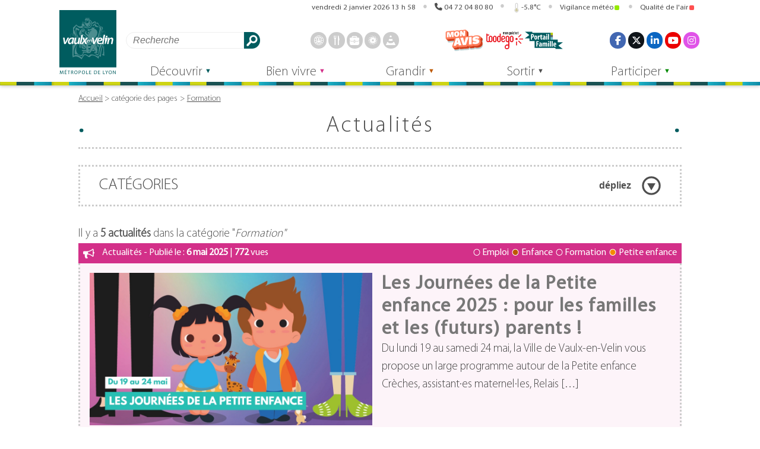

--- FILE ---
content_type: text/html; charset=UTF-8
request_url: https://vaulx-en-velin.net/categorie/pages/formation/
body_size: 19933
content:
<!DOCTYPE html>
<html lang="fr" itemscope itemtype="http://schema.org/WebPage">
<head>
<meta charset="UTF-8">
<meta name="viewport" content="width=device-width">
<meta name="theme-color" content="">
<meta name='robots' content='index, follow, max-image-preview:large, max-snippet:-1, max-video-preview:-1' />

	<!-- This site is optimized with the Yoast SEO plugin v26.6 - https://yoast.com/wordpress/plugins/seo/ -->
	<title>Formation Archives - Vaulx-en-Velin</title>
	<link rel="canonical" href="https://vaulx-en-velin.net/categorie/emploi/formation/" />
	<meta property="og:locale" content="fr_FR" />
	<meta property="og:type" content="article" />
	<meta property="og:title" content="Formation Archives - Vaulx-en-Velin" />
	<meta property="og:url" content="https://vaulx-en-velin.net/categorie/emploi/formation/" />
	<meta property="og:site_name" content="Vaulx-en-Velin" />
	<meta name="twitter:card" content="summary_large_image" />
	<script type="application/ld+json" class="yoast-schema-graph">{"@context":"https://schema.org","@graph":[{"@type":"CollectionPage","@id":"https://vaulx-en-velin.net/categorie/emploi/formation/","url":"https://vaulx-en-velin.net/categorie/emploi/formation/","name":"Formation Archives - Vaulx-en-Velin","isPartOf":{"@id":"https://vaulx-en-velin.net/#website"},"primaryImageOfPage":{"@id":"https://vaulx-en-velin.net/categorie/emploi/formation/#primaryimage"},"image":{"@id":"https://vaulx-en-velin.net/categorie/emploi/formation/#primaryimage"},"thumbnailUrl":"https://vaulx-en-velin.net/wp-content/uploads/2025/05/journees-petite-enfance-2025-carrousel.jpg","breadcrumb":{"@id":"https://vaulx-en-velin.net/categorie/emploi/formation/#breadcrumb"},"inLanguage":"fr-FR"},{"@type":"ImageObject","inLanguage":"fr-FR","@id":"https://vaulx-en-velin.net/categorie/emploi/formation/#primaryimage","url":"https://vaulx-en-velin.net/wp-content/uploads/2025/05/journees-petite-enfance-2025-carrousel.jpg","contentUrl":"https://vaulx-en-velin.net/wp-content/uploads/2025/05/journees-petite-enfance-2025-carrousel.jpg","width":1080,"height":584},{"@type":"BreadcrumbList","@id":"https://vaulx-en-velin.net/categorie/emploi/formation/#breadcrumb","itemListElement":[{"@type":"ListItem","position":1,"name":"Accueil","item":"https://vaulx-en-velin.net/"},{"@type":"ListItem","position":2,"name":"Emploi","item":"https://vaulx-en-velin.net/categorie/emploi/"},{"@type":"ListItem","position":3,"name":"Formation"}]},{"@type":"WebSite","@id":"https://vaulx-en-velin.net/#website","url":"https://vaulx-en-velin.net/","name":"Vaulx-en-Velin","description":"Site officiel de la Ville de Vaulx-en-Velin","publisher":{"@id":"https://vaulx-en-velin.net/#organization"},"potentialAction":[{"@type":"SearchAction","target":{"@type":"EntryPoint","urlTemplate":"https://vaulx-en-velin.net/?s={search_term_string}"},"query-input":{"@type":"PropertyValueSpecification","valueRequired":true,"valueName":"search_term_string"}}],"inLanguage":"fr-FR"},{"@type":"Organization","@id":"https://vaulx-en-velin.net/#organization","name":"Ville de Vaulx-en-Velin","url":"https://vaulx-en-velin.net/","logo":{"@type":"ImageObject","inLanguage":"fr-FR","@id":"https://vaulx-en-velin.net/#/schema/logo/image/","url":"https://vaulx-en-velin.net/wp-content/uploads/2018/11/logo_vaulx_en_velin.jpg","contentUrl":"https://vaulx-en-velin.net/wp-content/uploads/2018/11/logo_vaulx_en_velin.jpg","width":500,"height":575,"caption":"Ville de Vaulx-en-Velin"},"image":{"@id":"https://vaulx-en-velin.net/#/schema/logo/image/"}}]}</script>
	<!-- / Yoast SEO plugin. -->


<style id='wp-img-auto-sizes-contain-inline-css'>
img:is([sizes=auto i],[sizes^="auto," i]){contain-intrinsic-size:3000px 1500px}
/*# sourceURL=wp-img-auto-sizes-contain-inline-css */
</style>
<style id='classic-theme-styles-inline-css'>
/*! This file is auto-generated */
.wp-block-button__link{color:#fff;background-color:#32373c;border-radius:9999px;box-shadow:none;text-decoration:none;padding:calc(.667em + 2px) calc(1.333em + 2px);font-size:1.125em}.wp-block-file__button{background:#32373c;color:#fff;text-decoration:none}
/*# sourceURL=/wp-includes/css/classic-themes.min.css */
</style>
<link rel='stylesheet' id='finalTilesGallery_stylesheet-css' href='https://vaulx-en-velin.net/wp-content/plugins/final-tiles-grid-gallery-lite/scripts/ftg.css?ver=3.6.9' media='all' />
<link rel='stylesheet' id='fontawesome_stylesheet-css' href='https://vaulx-en-velin.net/wp-content/plugins/final-tiles-grid-gallery-lite/fonts/font-awesome/css/font-awesome.min.css?ver=6.9' media='all' />
<link rel='stylesheet' id='general-css' href='https://vaulx-en-velin.net/wp-content/themes/vaulx-en-velin/css/general.css?ver=2.0.25' media='all' />
<link rel='stylesheet' id='dashicons-css' href='https://vaulx-en-velin.net/wp-includes/css/dashicons.min.css?ver=6.9' media='all' />
<link rel='stylesheet' id='agenda-css' href='https://vaulx-en-velin.net/wp-content/themes/vaulx-en-velin/css/agenda.css?ver=2.0.25' media='all' />
<link rel='stylesheet' id='section-newsletter-css' href='https://vaulx-en-velin.net/wp-content/themes/vaulx-en-velin/css/newsletter.css?ver=2.0.25' media='all' />
<link rel='stylesheet' id='dynamique_css-css' href='https://vaulx-en-velin.net/wp-content/themes/vaulx-en-velin/css/dynamique.css?ver=2.0.25' media='all' />
<link rel='stylesheet' id='prg-cinema-css' href='https://vaulx-en-velin.net/wp-content/themes/vaulx-en-velin/css/prg-cinema.css?ver=1.2' media='all' />
<link rel='stylesheet' id='jquery-lazyloadxt-fadein-css-css' href='//vaulx-en-velin.net/wp-content/plugins/a3-lazy-load/assets/css/jquery.lazyloadxt.fadein.css?ver=6.9' media='all' />
<link rel='stylesheet' id='a3a3_lazy_load-css' href='//vaulx-en-velin.net/wp-content/uploads/sass/a3_lazy_load.min.css?ver=1757682846' media='all' />
<link rel='stylesheet' id='style-velov-css' href='https://vaulx-en-velin.net/wp-content/plugins/vv_velov/public/css/velov.css?ver=1' media='all' />
<script src="https://vaulx-en-velin.net/wp-includes/js/jquery/jquery.min.js?ver=3.7.1" id="jquery-core-js"></script>
<script src="https://vaulx-en-velin.net/wp-includes/js/jquery/jquery-migrate.min.js?ver=3.4.1" id="jquery-migrate-js"></script>
<link rel="https://api.w.org/" href="https://vaulx-en-velin.net/wp-json/" /><link rel="alternate" title="JSON" type="application/json" href="https://vaulx-en-velin.net/wp-json/wp/v2/categories/1168" /><!-- Aucune version AMP HTML n&#039;est disponible pour cette URL. --><link rel="icon" href="https://vaulx-en-velin.net/wp-content/uploads/2018/07/cropped-logo_vaulx_1200px-copie-2-1-32x32.png" sizes="32x32" />
<link rel="icon" href="https://vaulx-en-velin.net/wp-content/uploads/2018/07/cropped-logo_vaulx_1200px-copie-2-1-192x192.png" sizes="192x192" />
<link rel="apple-touch-icon" href="https://vaulx-en-velin.net/wp-content/uploads/2018/07/cropped-logo_vaulx_1200px-copie-2-1-180x180.png" />
<meta name="msapplication-TileImage" content="https://vaulx-en-velin.net/wp-content/uploads/2018/07/cropped-logo_vaulx_1200px-copie-2-1-270x270.png" />
<meta property="og:logo" content="https://vaulx-en-velin.net/wp-content/themes/vaulx-en-velin/assets/img/logo_vaulx_en_velin.svg"><script type="application/ld+json">
    {
        "@context": "https://schema.org",
        "@type": "Article",
        "headline": "Les Journées de la Petite enfance 2025 : pour les familles et les (futurs) parents !",
        "image": [
        "https://vaulx-en-velin.net/wp-content/uploads/2025/05/journees-petite-enfance-2025-carrousel.jpg"
    ],
        "author": [{
            "@type": "Organization",
            "name": "Vaulx-en-Velin",
            "url": "https://vaulx-en-velin.net"
        }],
        "datePublished": "2025-05-06T16:25:54+02:00",
        "dateModified": "2025-05-13T12:57:32+02:00"
    }
</script>
<style id='global-styles-inline-css'>
:root{--wp--preset--aspect-ratio--square: 1;--wp--preset--aspect-ratio--4-3: 4/3;--wp--preset--aspect-ratio--3-4: 3/4;--wp--preset--aspect-ratio--3-2: 3/2;--wp--preset--aspect-ratio--2-3: 2/3;--wp--preset--aspect-ratio--16-9: 16/9;--wp--preset--aspect-ratio--9-16: 9/16;--wp--preset--color--black: #000000;--wp--preset--color--cyan-bluish-gray: #abb8c3;--wp--preset--color--white: #ffffff;--wp--preset--color--pale-pink: #f78da7;--wp--preset--color--vivid-red: #cf2e2e;--wp--preset--color--luminous-vivid-orange: #ff6900;--wp--preset--color--luminous-vivid-amber: #fcb900;--wp--preset--color--light-green-cyan: #7bdcb5;--wp--preset--color--vivid-green-cyan: #00d084;--wp--preset--color--pale-cyan-blue: #8ed1fc;--wp--preset--color--vivid-cyan-blue: #0693e3;--wp--preset--color--vivid-purple: #9b51e0;--wp--preset--gradient--vivid-cyan-blue-to-vivid-purple: linear-gradient(135deg,rgb(6,147,227) 0%,rgb(155,81,224) 100%);--wp--preset--gradient--light-green-cyan-to-vivid-green-cyan: linear-gradient(135deg,rgb(122,220,180) 0%,rgb(0,208,130) 100%);--wp--preset--gradient--luminous-vivid-amber-to-luminous-vivid-orange: linear-gradient(135deg,rgb(252,185,0) 0%,rgb(255,105,0) 100%);--wp--preset--gradient--luminous-vivid-orange-to-vivid-red: linear-gradient(135deg,rgb(255,105,0) 0%,rgb(207,46,46) 100%);--wp--preset--gradient--very-light-gray-to-cyan-bluish-gray: linear-gradient(135deg,rgb(238,238,238) 0%,rgb(169,184,195) 100%);--wp--preset--gradient--cool-to-warm-spectrum: linear-gradient(135deg,rgb(74,234,220) 0%,rgb(151,120,209) 20%,rgb(207,42,186) 40%,rgb(238,44,130) 60%,rgb(251,105,98) 80%,rgb(254,248,76) 100%);--wp--preset--gradient--blush-light-purple: linear-gradient(135deg,rgb(255,206,236) 0%,rgb(152,150,240) 100%);--wp--preset--gradient--blush-bordeaux: linear-gradient(135deg,rgb(254,205,165) 0%,rgb(254,45,45) 50%,rgb(107,0,62) 100%);--wp--preset--gradient--luminous-dusk: linear-gradient(135deg,rgb(255,203,112) 0%,rgb(199,81,192) 50%,rgb(65,88,208) 100%);--wp--preset--gradient--pale-ocean: linear-gradient(135deg,rgb(255,245,203) 0%,rgb(182,227,212) 50%,rgb(51,167,181) 100%);--wp--preset--gradient--electric-grass: linear-gradient(135deg,rgb(202,248,128) 0%,rgb(113,206,126) 100%);--wp--preset--gradient--midnight: linear-gradient(135deg,rgb(2,3,129) 0%,rgb(40,116,252) 100%);--wp--preset--font-size--small: 13px;--wp--preset--font-size--medium: 20px;--wp--preset--font-size--large: 36px;--wp--preset--font-size--x-large: 42px;--wp--preset--spacing--20: 0.44rem;--wp--preset--spacing--30: 0.67rem;--wp--preset--spacing--40: 1rem;--wp--preset--spacing--50: 1.5rem;--wp--preset--spacing--60: 2.25rem;--wp--preset--spacing--70: 3.38rem;--wp--preset--spacing--80: 5.06rem;--wp--preset--shadow--natural: 6px 6px 9px rgba(0, 0, 0, 0.2);--wp--preset--shadow--deep: 12px 12px 50px rgba(0, 0, 0, 0.4);--wp--preset--shadow--sharp: 6px 6px 0px rgba(0, 0, 0, 0.2);--wp--preset--shadow--outlined: 6px 6px 0px -3px rgb(255, 255, 255), 6px 6px rgb(0, 0, 0);--wp--preset--shadow--crisp: 6px 6px 0px rgb(0, 0, 0);}:where(.is-layout-flex){gap: 0.5em;}:where(.is-layout-grid){gap: 0.5em;}body .is-layout-flex{display: flex;}.is-layout-flex{flex-wrap: wrap;align-items: center;}.is-layout-flex > :is(*, div){margin: 0;}body .is-layout-grid{display: grid;}.is-layout-grid > :is(*, div){margin: 0;}:where(.wp-block-columns.is-layout-flex){gap: 2em;}:where(.wp-block-columns.is-layout-grid){gap: 2em;}:where(.wp-block-post-template.is-layout-flex){gap: 1.25em;}:where(.wp-block-post-template.is-layout-grid){gap: 1.25em;}.has-black-color{color: var(--wp--preset--color--black) !important;}.has-cyan-bluish-gray-color{color: var(--wp--preset--color--cyan-bluish-gray) !important;}.has-white-color{color: var(--wp--preset--color--white) !important;}.has-pale-pink-color{color: var(--wp--preset--color--pale-pink) !important;}.has-vivid-red-color{color: var(--wp--preset--color--vivid-red) !important;}.has-luminous-vivid-orange-color{color: var(--wp--preset--color--luminous-vivid-orange) !important;}.has-luminous-vivid-amber-color{color: var(--wp--preset--color--luminous-vivid-amber) !important;}.has-light-green-cyan-color{color: var(--wp--preset--color--light-green-cyan) !important;}.has-vivid-green-cyan-color{color: var(--wp--preset--color--vivid-green-cyan) !important;}.has-pale-cyan-blue-color{color: var(--wp--preset--color--pale-cyan-blue) !important;}.has-vivid-cyan-blue-color{color: var(--wp--preset--color--vivid-cyan-blue) !important;}.has-vivid-purple-color{color: var(--wp--preset--color--vivid-purple) !important;}.has-black-background-color{background-color: var(--wp--preset--color--black) !important;}.has-cyan-bluish-gray-background-color{background-color: var(--wp--preset--color--cyan-bluish-gray) !important;}.has-white-background-color{background-color: var(--wp--preset--color--white) !important;}.has-pale-pink-background-color{background-color: var(--wp--preset--color--pale-pink) !important;}.has-vivid-red-background-color{background-color: var(--wp--preset--color--vivid-red) !important;}.has-luminous-vivid-orange-background-color{background-color: var(--wp--preset--color--luminous-vivid-orange) !important;}.has-luminous-vivid-amber-background-color{background-color: var(--wp--preset--color--luminous-vivid-amber) !important;}.has-light-green-cyan-background-color{background-color: var(--wp--preset--color--light-green-cyan) !important;}.has-vivid-green-cyan-background-color{background-color: var(--wp--preset--color--vivid-green-cyan) !important;}.has-pale-cyan-blue-background-color{background-color: var(--wp--preset--color--pale-cyan-blue) !important;}.has-vivid-cyan-blue-background-color{background-color: var(--wp--preset--color--vivid-cyan-blue) !important;}.has-vivid-purple-background-color{background-color: var(--wp--preset--color--vivid-purple) !important;}.has-black-border-color{border-color: var(--wp--preset--color--black) !important;}.has-cyan-bluish-gray-border-color{border-color: var(--wp--preset--color--cyan-bluish-gray) !important;}.has-white-border-color{border-color: var(--wp--preset--color--white) !important;}.has-pale-pink-border-color{border-color: var(--wp--preset--color--pale-pink) !important;}.has-vivid-red-border-color{border-color: var(--wp--preset--color--vivid-red) !important;}.has-luminous-vivid-orange-border-color{border-color: var(--wp--preset--color--luminous-vivid-orange) !important;}.has-luminous-vivid-amber-border-color{border-color: var(--wp--preset--color--luminous-vivid-amber) !important;}.has-light-green-cyan-border-color{border-color: var(--wp--preset--color--light-green-cyan) !important;}.has-vivid-green-cyan-border-color{border-color: var(--wp--preset--color--vivid-green-cyan) !important;}.has-pale-cyan-blue-border-color{border-color: var(--wp--preset--color--pale-cyan-blue) !important;}.has-vivid-cyan-blue-border-color{border-color: var(--wp--preset--color--vivid-cyan-blue) !important;}.has-vivid-purple-border-color{border-color: var(--wp--preset--color--vivid-purple) !important;}.has-vivid-cyan-blue-to-vivid-purple-gradient-background{background: var(--wp--preset--gradient--vivid-cyan-blue-to-vivid-purple) !important;}.has-light-green-cyan-to-vivid-green-cyan-gradient-background{background: var(--wp--preset--gradient--light-green-cyan-to-vivid-green-cyan) !important;}.has-luminous-vivid-amber-to-luminous-vivid-orange-gradient-background{background: var(--wp--preset--gradient--luminous-vivid-amber-to-luminous-vivid-orange) !important;}.has-luminous-vivid-orange-to-vivid-red-gradient-background{background: var(--wp--preset--gradient--luminous-vivid-orange-to-vivid-red) !important;}.has-very-light-gray-to-cyan-bluish-gray-gradient-background{background: var(--wp--preset--gradient--very-light-gray-to-cyan-bluish-gray) !important;}.has-cool-to-warm-spectrum-gradient-background{background: var(--wp--preset--gradient--cool-to-warm-spectrum) !important;}.has-blush-light-purple-gradient-background{background: var(--wp--preset--gradient--blush-light-purple) !important;}.has-blush-bordeaux-gradient-background{background: var(--wp--preset--gradient--blush-bordeaux) !important;}.has-luminous-dusk-gradient-background{background: var(--wp--preset--gradient--luminous-dusk) !important;}.has-pale-ocean-gradient-background{background: var(--wp--preset--gradient--pale-ocean) !important;}.has-electric-grass-gradient-background{background: var(--wp--preset--gradient--electric-grass) !important;}.has-midnight-gradient-background{background: var(--wp--preset--gradient--midnight) !important;}.has-small-font-size{font-size: var(--wp--preset--font-size--small) !important;}.has-medium-font-size{font-size: var(--wp--preset--font-size--medium) !important;}.has-large-font-size{font-size: var(--wp--preset--font-size--large) !important;}.has-x-large-font-size{font-size: var(--wp--preset--font-size--x-large) !important;}
/*# sourceURL=global-styles-inline-css */
</style>
<link rel='stylesheet' id='acffa_font-awesome-css' href='https://use.fontawesome.com/releases/v6.7.2/css/all.css?ver=6.7.2' media='all' />
</head>
<body class="archive category category-formation category-1168 wp-custom-logo wp-theme-vaulx-en-velin">
<header>
    <div id="banniere">
    <h1><a href="https://vaulx-en-velin.net" rel="home"><img src="https://vaulx-en-velin.net/wp-content/themes/vaulx-en-velin/assets/img/logo_vaulx_en_velin.svg" alt="" width="98" height="112">Vaulx-en-Velin</a></h1>
    <nav id="nav_banniere" aria-label="Navigation dans la page">
        <ul>
            <li><a id="rac_cont" href="#main">Aller au contenu</a></li>
            <li><a id="rac_menu" href="#menu_principal">Aller au menu</a></li>
        </ul>
    </nav>
    <button id="vv_bouton_info" class="ferme">
        <svg xmlns="http://www.w3.org/2000/svg" xmlns:xlink="http://www.w3.org/1999/xlink" version="1.1" viewBox="0 0 128 128" width="64" height="64"><title>Infos</title><g class="bouton_ouvert" fill="currentColor"><circle cy="64" cx="64" r="58" stroke="currentColor" fill="none" stroke-width="6"/><circle cx="62.67382" cy="31.07586" r="12.46612"/><path d="m45.16818,50.32693l0,5.74858l2.99718,0c5.99435,0 5.99435,3.68979 5.99435,3.68979l0,40.37376s0,3.68979 -5.99435,3.68979l-2.99718,0l0,5.56142l37.66363,0l0,-5.56142l-2.99718,0c-5.99435,0 -5.99435,-3.68979 -5.99435,-3.68979l0,-49.73191"/></g><g class="bouton_ferme" stroke="currentColor" stroke-width="24" stroke-linecap="round"><line x1="116" y1="12" x2="12" y2="116"/><line x1="12" y1="12" x2="116" y2="116"/></g></svg>
    </button>
    <button id="vv_bouton_recherche" class="ferme">
        <svg xmlns="http://www.w3.org/2000/svg" xmlns:xlink="http://www.w3.org/1999/xlink" version="1.1" viewbox="0 0 128 128" width="64" height="64"><title>Recherche</title><g class="bouton_ouvert" stroke="currentColor"><circle cx="50" cy="50" r="44" fill="transparent" stroke-width="12"/><line x1="116" y1="116" x2="96" y2="96" stroke-width="24" stroke-linecap="round"/></g><g class="bouton_ferme" stroke="currentColor" stroke-width="24" stroke-linecap="round"><line x1="116" y1="12" x2="12" y2="116"/><line x1="12" y1="12" x2="116" y2="116"/></g></svg>
    </button>
    <button id="vv_bouton_socials" class="ferme">
        <svg xmlns="http://www.w3.org/2000/svg" xmlns:xlink="http://www.w3.org/1999/xlink" version="1.1" viewbox="0 0 128 128" width="64" height="64"><title>Réseaux sociaux</title><g class="bouton_ouvert" fill="currentColor" stroke="currentColor"><g stroke-width="16"><line x1="24" y1="64" x2="102" y2="24"/><line x1="24" y1="64" x2="102" y2="104"/></g><g stroke-width="0"><circle cx="24" cy="64" r="24"/><circle cx="102" cy="24" r="24"/><circle cx="102" cy="104" r="24"/></g></g><g class="bouton_ferme" stroke="currentColor" stroke-width="24" stroke-linecap="round"><line x1="116" y1="12" x2="12" y2="116"/><line x1="12" y1="12" x2="116" y2="116"/></g></svg>
    </button>
    <button id="vv_bouton_accessoire" class="ferme">
        <svg xmlns="http://www.w3.org/2000/svg" xmlns:xlink="http://www.w3.org/1999/xlink" version="1.1" viewbox="0 0 128 128" width="64" height="64"><style>#vv_bouton_accessoire rect{rx: 3px;}</style><title>Accessoires</title><g class="bouton_ouvert" fill="currentColor"><rect width="32" height="32" x="0" y="0"/><rect width="32" height="32" x="48" y="0"/><rect width="32" height="32" x="96" y="0"/><rect width="32" height="32" x="0" y="48"/><rect width="32" height="32" x="48" y="48"/><rect width="32" height="32" x="96" y="48"/><rect width="32" height="32" x="0" y="96"/><rect width="32" height="32" x="48" y="96"/><rect width="32" height="32" x="96" y="96"/></g><g class="bouton_ferme" stroke="currentColor" stroke-width="24" stroke-linecap="round"><line x1="116" y1="12" x2="12" y2="116"/><line x1="12" y1="12" x2="116" y2="116"/></g></svg>
    </button>
    <button id="vv_bouton_menu" class="ferme">
        <svg xml:lang="fr" xmlns="http://www.w3.org/2000/svg" xmlns:xlink="http://www.w3.org/1999/xlink" width="64" height="64" viewBox="0 0 128 128"><title>Menu</title><g class="bouton_ouvert" stroke="currentColor" stroke-width="20" stroke-linecap="round"><line x1="10" y1="10" x2="118" y2="10"/><line x1="10" y1="64" x2="118" y2="64"/><line x1="10" y1="118" x2="118" y2="118"/></g><g class="bouton_ferme" stroke="currentColor" stroke-width="24" stroke-linecap="round"><line x1="116" y1="12" x2="12" y2="116"/><line x1="12" y1="12" x2="116" y2="116"/></g></svg>
    </button>
    <aside id="barre_header" aria-label="Informations diverses">
        <ul>
            <li>
                <details open="">
                    <summary class="clock"><span class="time" id="horloge">1767341851</span></summary>
                    <div>
<ul>
<li><ul style="flex-direction: column;">
<li>Vacances scolaires : <br/>Vacances de Noël, du vendredi 19 décembre 2025 au dimanche 4 janvier 2026</li>
<li>Prochaines vacances scolaires : <br/>Vacances d'Hiver, du vendredi 6 au dimanche 22 février 2026</li><li><a href="https://www.education.gouv.fr/calendrier-scolaire">Plus d'informations sur www.education.gouv.fr</a></li>
</ul></li>
<li>Prochain jour férié : Lundi de Pâques, le lundi 6 avril 2026.</li></ul>
                    </div>
                </details>
            </li>
            <li>
                <details open="">
                    <summary><a href="tel:0472048080" style="pointer-events: initial;">04&nbsp;72&nbsp;04&nbsp;80&nbsp;80</a></summary>
                    <div>Ouvert du lundi au vendredi de 9h à 12h et de 14h à 17h</div>
                </details>
            </li>
<li id="gadget_previsions"><details open=""><summary><svg xmlns="http://www.w3.org/2000/svg" xmlns:xlink="http://www.w3.org/1999/xlink" viewBox="0 0 128 288" width="64" height="144">
    <path d="m119.99985,222.95c0,31.4 -25,56.8 -56,56.8s-56,-25.4 -56,-56.8a57,57 0 0 1 24,-46.6l0,-136.1a32,32 0 1 1 64,0l0,136a57,57 0 0 1 24,46.7z" fill="transparent" stroke="#888" stroke-width="8"/><circle cx="64" cy="223" r="40" fill="rgb(207, 202, 161)" />
    <line x1="64" y1="200" x2="64" y2="168" stroke-width="32" stroke="rgb(207, 202, 161)" stroke-linecap="round"/></svg>-5.8°C</summary><div style="text-align: left;right: 0;border-radius: 1rem;"><ul><li><h2 style="text-align: left;font-size: 1rem;border-bottom: 1px solid;margin: 0 0 0.5rem 0;flex-basis: 100%;">Températures</h2><svg xmlns="http://www.w3.org/2000/svg" xmlns:xlink="http://www.w3.org/1999/xlink" viewBox="0 0 128 288" width="64" height="144">
    <path d="m119.99985,222.95c0,31.4 -25,56.8 -56,56.8s-56,-25.4 -56,-56.8a57,57 0 0 1 24,-46.6l0,-136.1a32,32 0 1 1 64,0l0,136a57,57 0 0 1 24,46.7z" fill="transparent" stroke="#888" stroke-width="8"/><circle cx="64" cy="223" r="40" fill="rgb(207, 202, 161)" />
    <line x1="64" y1="200" x2="64" y2="168" stroke-width="32" stroke="rgb(207, 202, 161)" stroke-linecap="round"/></svg><p><span style="font-size: 1.2rem;">-5.8°C</span> <br>ressentie&nbsp;:&nbsp;-5.8°C <br>min/max&nbsp;:&nbsp;-5.8°C/-3.6°C <br>Humidité : 100 % <br><span title="Pression au niveau de la mer : 1012 hPa - Pression au niveau du sol : 984 hPa" style="cursor: help;">Pression : 1012 hPa</span></p></li><li><h2 style="text-align: left;font-size: 1rem;border-bottom: 1px solid;margin: 0 0 0.5rem 0;flex-basis: 100%;">Vent</h2><img  title="160.0° - SSE - 3.6 km/h (1.0 m/s - force 1 - 1.9 nœuds)" src="/previsions/pictos/fleche.svg?1767341851" alt=""><p>Vitesse : 3.6 km/h <br>Secteur : SSE <br>Direction : 160.0° <br>Force : 1</p></li><li><h2 style="text-align: left;font-size: 1rem;border-bottom: 1px solid;margin: 0 0 0.5rem 0;flex-basis: 100%;cursor: help;" title="Visibilité : 8000m">Ciel</h2><ul><li><img src="/previsions/pictos/meteo/01d.svg" alt="Ciel dégagé" style="max-width: 6rem;" />Ciel dégagé <br>Ennuagement : 2 %</li></ul></li><li><h2 style="text-align: left;font-size: 1rem;border-bottom: 1px solid;margin: 0 0 0.5rem 0;flex-basis: 100%;">Soleil</h2><img src="/previsions/pictos/course_soleil.svg?1767341851" alt="">Lever du soleil : 08 h 21 <br>Coucher du soleil : 17 h 06</li></ul><p class="maj">Date des mesures : 02/01/2026 à 09:15 sur <a href="https://openweathermap.org/">openweathermap.org</a></p></div></details></li>
<li id="alerte_meteo">
<details open="">
<summary id="bouton_alerte_meteo2" class="bouton_alerte2">Vigilance météo<svg class="alerte_meteo" width="8" height="8"><rect width="8" height="8" style="fill: #95EA02;transform-origin: center;" rx="2" ry="2"></rect></svg></summary><div>
<a href="https://vigilance.meteofrance.fr/fr/rhone" target="_blank" title="Source vigilance.meteofrance.fr" rel="noopener noreferrer"><h2>Vigilance météo dans le Rhône <span>(<abbr title="mise à jour">maj</abbr> : 02/01/2026)</span></h2>
<ul>
<li title="Niveau 1 - vert : Pas de vigilance particulière"><svg xml:lang="fr" xmlns="http://www.w3.org/2000/svg" xmlns:xlink="http://www.w3.org/1999/xlink" viewBox="0 0 8 8"  width="8" height="8" class="alerte_meteo"><title>Pas de vigilance particulière (niveau 1)</title><rect width="8" height="8" style="fill: #95EA02; transform-origin: center;" rx="2" ry="2"></rect></svg>Pas de vigilance particulière (niveau 1)</li>
</ul>
</a></div></details>
</li>
<li id="alerte_atmo">
<details open="">
<summary id="bouton_alerte_atmo2" class="bouton_alerte2" title="4">Qualité de l'air<svg width="8" height="8" class="alerte_meteo"><rect width="8" height="8" style="fill: #ff5050;" rx="2" ry="2"></rect><title>Indice : 4</title></svg></summary><div>
<a href="https://www.atmo-auvergnerhonealpes.fr/monair/commune/69256" target="_blank" title="Source www.atmo-auvergnerhonealpes.fr" rel="noopener noreferrer"><h2>Qualité de l'air à Vaulx-en-Velin <span>(<abbr title="mise à jour">maj</abbr> : jeudi 1 janvier 2026)</span></h2><ul><li><svg width="8" height="8" class="alerte_meteo"><rect width="8" height="8" style="fill: #ff5050;" rx="2" ry="2"><title>Indice : 4</title></rect></svg>Mauvais, </li>
<li>Polluants majoritaires : <abbr title="Particules : diamètre inférieur à 10 micromètres">PM10</abbr>, <abbr title="Particules fines : diamètre inférieur à 2,5 micromètres">PM2.5</abbr>, </li>
<li>Tendance pour demain : <svg width="8" height="8" class="alerte_meteo"><rect width="8" height="8" style="fill: #ff5050;" rx="2" ry="2" /></svg>Stable</li>
<li title="Vendredi 2 janvier, avec peu de brassage atmosphérique et des émissions liées au chauffage, les niveaux de particules PM10 seront en augmentation. Le seuil d’information et de recommandation pourrait être franchi dans le  Bassin Lyonnais Nord Isère et Ouest Ain. Une vigilance jaune est donc activée sur ces deux bassins d’air." style="cursor: help;">Vigilance pollution - 02/01/2026 - Polluants : PM10 - Niveau : Jaune</li>
</ul>
</a></div>
</details>
</li>
  
        </ul>
    </aside>
    <nav id="nav_accessoire" aria-label="Accès rapides">
        <form data-id="searchform" role="search" method="get" class="search-form" action="https://vaulx-en-velin.net">
            <label for="s" style="width: 0;">Rechercher</label>
            <input type="text" value="" name="s" id="s" class="search-field" placeholder="Recherche" aria-label="Rechercher" />
            <button class="btn-search" type="submit">Rechercher</button>
        </form>
<ul class="fast_access_header">
<li><a class="link" href="/decouvrir/demarches-en-ligne/prise-de-rendez-vous-cni-et-passeport/" rel="noopener noreferrer"><span>
<svg  viewBox="0 0 500 500" xmlns="http://www.w3.org/2000/svg" class="icone_svg" width="128" height="128"><title>passeport - cni</title><g><polygon points="115.15 241.41 6.06 241.41 6.06 267.68 115.15 267.68 115.15 241.41 115.15 241.41"/><polygon points="486.87 241.41 374.75 241.41 374.75 267.68 486.87 267.68 486.87 241.41 486.87 241.41"/><path d="m250.5,20c15.14,0 28.35,13.33 36.77,24.52c10.23,13.61 19.44,31.88 27.08,53.66l-127.7,0c7.64,-21.78 16.85,-40.05 27.08,-53.68c8.42,-11.17 21.63,-24.5 36.77,-24.5m0,-20c-38.37,0 -72,47.24 -90.88,118.18l181.76,0c-18.88,-70.94 -52.51,-118.18 -90.88,-118.18z"/><path d="m315.74,397.78c-7.71,23 -17.13,42.32 -27.72,56.69c-8.57,11.65 -22,25.53 -37.52,25.53s-28.95,-13.88 -37.52,-25.5c-10.59,-14.37 -20,-33.69 -27.72,-56.69l130.48,0m26.69,-20l-183.86,0c18.65,73.15 52.84,122.19 91.93,122.19s73.28,-49 91.93,-122.22l0,0.03z"/><path d="m250,20a230.07,230.07 0 0 1 89.5,441.93a230.06,230.06 0 0 1 -179,-423.86a228.49,228.49 0 0 1 89.5,-18.07m0,-20c-138.07,0 -250,111.93 -250,250s111.93,250 250,250s250,-111.93 250,-250s-111.93,-250 -250,-250z"/><path d="m60.1,122.5c6.47,9.19 13.89,18.9 23.46,27.21a78.26,78.26 0 0 0 30.78,16.79l0,171.89a78,78 0 0 0 -33.78,16.69a122.59,122.59 0 0 0 -19.85,21.82a228.28,228.28 0 0 1 -0.61,-254.4m0.27,-33.56a248.59,248.59 0 0 0 1.17,322c19,-27.42 33,-54.6 72.8,-54.6l0,-207.16c-40.84,0 -56.84,-40.68 -73.97,-60.29l0,0.05z"/><path d="m440.82,122.7a228.35,228.35 0 0 1 -1.09,254.66a152.62,152.62 0 0 0 -18.3,-18.3c-13.93,-11.64 -28.61,-19.27 -43.85,-22.81l0,-166.84a90.42,90.42 0 0 0 38.92,-19.63c10,-8.4 17.78,-18.08 24.29,-27.08m-0.45,-33.81c-15.84,19.61 -34.84,62.66 -82.76,62.66l0,202.41c39.92,0 68.92,35.54 81.63,57a248.57,248.57 0 0 0 1.16,-322l-0.03,-0.07z"/><rect stroke-width=" 30" stroke-miterlimit="10" stroke=" currentColor" fill=" none" height="283.84" width="245.45" y="106.06" x="124.24"/><circle r="46.97" cy="187.37" cx="243.94"/><path d="m336.36,307.58c0,34.3 -55.08,48 -89.39,48s-86.36,-14.69 -86.36,-49c0,-22.29 22,-47.37 46.76,-62.22c11.82,9.19 24.95,11.21 39.6,11.21s27.78,-2 37.25,-12.75c26.93,14.84 52.14,41.55 52.14,64.76z"/></g></svg>
</span><span>Prendre rendez-vous</span></a></li>
<li><a class="link" href="/grandir/enfance-education/restauration-et-menus-des-ecoles/" rel="noopener noreferrer"><span>
<svg xmlns="http://www.w3.org/2000/svg" viewBox="0 0 500 500" class="icone_svg" width="128" height="128" version="1.1"><title>Restauration scolaire</title><rect x="140.36" y="133.73" width="55.27" height="339.04"/><circle cx="167.99" cy="472" r="27.64"/><path d="M366.74,474H313.41V20.41c0-24.58,37.24-27.93,43.74,0,5.62,24.15,38.36,176.87,38.36,201.65s-28.77,32.45-28.77,32.45Z"/><circle cx="340.07" cy="473.26" r="26.66"/><rect x="102.47" y="9.12" width="18.53" height="104.41"/><circle cx="111.74" cy="9.38" r="9.26"/><rect x="211.93" y="9.12" width="18.53" height="104.41"/><circle cx="221.19" cy="9.38" r="9.26"/><rect x="140" y="9.12" width="18.53" height="104.41"/><circle cx="149.26" cy="9.38" r="9.26"/><rect x="176.13" y="9.12" width="18.53" height="104.41"/><circle cx="185.39" cy="9.38" r="9.26"/><path d="M230.73,113.47a64.13,64.13,0,1,1-128.25,0"/></svg>
</span><span>Restauration scolaire</span></a></li>
<li><a class="link" href="/decouvrir/mairie/offres-emploi/" rel="noopener noreferrer"><span>
<svg xmlns="http://www.w3.org/2000/svg" viewBox="0 0 500 500" class="icone_svg" width="128" height="128"><title>Offres d'emploi</title><path d="M401.47,313.05c-28.75,0-68,.18-109.54.41v44.27c0,15.73-13.43,23.47-25.62,23.47H231.43c-13.71,0-23.45-8.79-23.45-23.82V313.94c-45.14.27-84.08.49-105.92.49C48,314.43.78,289.94.78,224V400c0,85,46,100,100,100h300c77.71,0,100-36.19,100-100V224C500.78,263.24,481.65,313.05,401.47,313.05Z"/><path d="M.13,142.91v44.51c0,85,46,100,100,100h107.8V249.21c0-16.43,11.11-25.17,24.49-25.17h33.65c14.68,0,25.74,11.19,25.74,26.22v37.16H400.13c72.85,0,100-29,100-100V139.5c0-19.85-10.57-29.08-28.55-29.08H32.84C11.87,110.42.13,123.38.13,142.91Z"/><rect x="231.68" y="250" width="33.9" height="108.7"/><path d="M330.48,22.84H166.83c-53.5,0-71.14,89-71.14,89l306.28-.7S385.81,22.84,330.48,22.84Zm3.43,86.58H167V97.21C167,80.78,178.13,72,191.51,72H308.16c14.68,0,25.75,11.19,25.75,26.22Z"/></svg>
</span><span>Offres d'emploi</span></a></li>
<li><a class="link" href="/sortir/vie-associative/" rel="noopener noreferrer"><span><svg xmlns="http://www.w3.org/2000/svg" version="1.1" viewBox="0 0 500 500" width="128" height="128"><title>Vie associative</title><g fill="currentColor"><circle cx="309.96" cy="308.5" r="39.5"/><circle cx="350.96" cy="275.5" r="35.5"/><circle cx="380.46" cy="232" r="31"/><circle cx="397.46" cy="183" r="26"/><circle cx="401.96" cy="133.5" r="21.5"/><circle cx="391.96" cy="85.5" r="17.5"/><circle cx="368.46" cy="42" r="13"/><circle cx="328.96" cy="8.5" r="8.5"/></g><g fill="currentColor"><circle cx="332.71" cy="249.38" r="39.5"/><circle cx="338.45" cy="197.06" r="35.5"/><circle cx="328.63" cy="145.43" r="31"/><circle cx="306.08" cy="98.72" r="26"/><circle cx="274.32" cy="60.49" r="21.5"/><circle cx="233.35" cy="33.55" r="17.5"/><circle cx="186" cy="19.33" r="13"/><circle cx="134.38" cy="23.49" r="8.5"/></g><g fill="currentColor"><circle cx="308.54" cy="188.69" r="39.5"/><circle cx="275.45" cy="147.77" r="35.5"/><circle cx="231.88" cy="118.37" r="31"/><circle cx="182.84" cy="101.48" r="26"/><circle cx="133.33" cy="97.09" r="21.5"/><circle cx="85.36" cy="107.2" r="17.5"/><circle cx="41.91" cy="130.8" r="13"/><circle cx="8.5" cy="170.38" r="8.5"/></g><g fill="currentColor"><circle cx="248.74" cy="166.01" r="39.5"/><circle cx="195.87" cy="160.37" r="35.5"/><circle cx="144.26" cy="170.29" r="31"/><circle cx="97.6" cy="192.94" r="26"/><circle cx="59.43" cy="224.77" r="21.5"/><circle cx="32.57" cy="265.79" r="17.5"/><circle cx="18.45" cy="313.18" r="13"/><circle cx="22.71" cy="364.79" r="8.5"/></g><g fill="currentColor"><circle cx="188.92" cy="190.49" r="39.5"/><circle cx="147.93" cy="223.5" r="35.5"/><circle cx="118.44" cy="267.01" r="31"/><circle cx="101.46" cy="316.01" r="26"/><circle cx="96.97" cy="365.51" r="21.5"/><circle cx="106.98" cy="413.51" r="17.5"/><circle cx="130.49" cy="457.01" r="13"/><circle cx="170" cy="490.5" r="8.5"/></g><g fill="currentColor"><circle cx="165.77" cy="250.87" r="39.5"/><circle cx="160.22" cy="303.21" r="35.5"/><circle cx="170.22" cy="354.81" r="31"/><circle cx="192.95" cy="401.43" r="26"/><circle cx="224.85" cy="439.55" r="21.5"/><circle cx="265.91" cy="466.33" r="17.5"/><circle cx="313.32" cy="480.38" r="13"/><circle cx="364.93" cy="476.03" r="8.5"/></g><g fill="currentColor"><circle cx="190.67" cy="309.26" r="39.5"/><circle cx="223.98" cy="350.44" r="35.5"/><circle cx="266.78" cy="380.18" r="31"/><circle cx="315.68" cy="397.45" r="26"/><circle cx="365.16" cy="402.22" r="21.5"/><circle cx="413.21" cy="392.49" r="17.5"/><circle cx="456.84" cy="369.23" r="13"/><circle cx="490.56" cy="329.91" r="8.5"/></g><g fill="currentColor"><circle cx="250.77" cy="334.08" r="39.5"/><circle cx="303.1" cy="339.68" r="35.5"/><circle cx="354.71" cy="329.72" r="31"/><circle cx="401.35" cy="307.04" r="26"/><circle cx="439.5" cy="275.18" r="21.5"/><circle cx="466.32" cy="234.13" r="17.5"/><circle cx="480.41" cy="186.74" r="13"/><circle cx="476.11" cy="135.13" r="8.5"/></g></svg>
</span><span>Vie associative</span></a></li>
<li><a class="link" href="/bien-vivre/cadre-de-vie/travaux-amenagement-renovation-chantier-voirie-circulation/" rel="noopener noreferrer"><span>
<svg xmlns="http://www.w3.org/2000/svg" viewBox="0 0 500 500" class="icone_svg" width="128" height="128" version="1.1"><title>Info travaux</title><path d="M165,173s31,10,85,10c58,0,85-10,85-10l24,88s-29,21-109,21-110-22-110-22Z"/><path d="M251.6,0C205.45,0,201,39,200,44s-10,33-10,33,25,6,61,6,58-6,58-6-5.06-20.42-8-31.71S291.7,0,251.6,0Z"/><path d="M493,466,433.49,342.33A18.21,18.21,0,0,0,428,336a17.45,17.45,0,0,0-9.33-3H379s13,22-8,41c-31,24-119.39,25.49-119.39,25.49S160,400,131,375c-25-20-10-42-10-42H82.91S77,333,74,335s-4.52,6.14-4.52,6.14L7,468s-8,10-5,21,25.13,11,25.13,11H468.07s21.07,1.44,27.93-8S493,466,493,466Z"/></svg>
</span><span>Info travaux</span></a></li>
</ul>
<ul class="fast_access_header_ext">
<li><a class="link" href="https://www.monavis-vaulx-en-velin.net/" target="_blank" aria-label="Mon avis (s'ouvre dans un nouvel onglet)" rel="noopener noreferrer" title="Mon avis"><img src="https://vaulx-en-velin.net/wp-content/uploads/2019/02/logo_mon_avis.png" width="350" height="196" alt="">
Mon avis</a></li>
<li><a class="link" href="https://vaulx-en-velin.toodego.com/" target="_blank" aria-label="Toodego (s'ouvre dans un nouvel onglet)" rel="noopener noreferrer" title="Toodego"><img src="https://vaulx-en-velin.net/wp-content/uploads/2019/02/logo_toodego.png" width="221" height="107" alt="">
Toodego</a></li>
<li><a class="link" href="https://www.espace-citoyens.net/vaulxenvelin/espace-citoyens/" target="_blank" aria-label="Portail famille (s'ouvre dans un nouvel onglet)" rel="noopener noreferrer" title="Portail famille"><img src="https://vaulx-en-velin.net/wp-content/uploads/2022/05/icone-portail-famille-espace-citoyen-service-enfant-05-2022.svg" width="128" height="64" alt="">
Portail famille</a></li>
</ul>
<ul class="socials_header">
<li><a class="icon-social_header" href="https://www.facebook.com/vaulxenvelinville/" target="_blank" aria-label="Facebook (s'ouvre dans un nouvel onglet)" rel="noopener noreferrer" title="Facebook"><i class="fa-classic fa-brands fa-facebook-f" aria-hidden="true"></i>Facebook</a></li>
<li><a class="icon-social_header" href="https://twitter.com/vaulxenvelin_" target="_blank" aria-label="X (ex-Twitter) (s'ouvre dans un nouvel onglet)" rel="noopener noreferrer" title="X (ex-Twitter)"><i class="fa-classic fa-brands fa-x-twitter" aria-hidden="true"></i>X (ex-Twitter)</a></li>
<li><a class="icon-social_header" href="https://fr.linkedin.com/company/vaulx-en-velin" target="_blank" aria-label="Linkedin (s'ouvre dans un nouvel onglet)" rel="noopener noreferrer" title="Linkedin"><i class="fa-classic fa-brands fa-linkedin-in" aria-hidden="true"></i>Linkedin</a></li>
<li><a class="icon-social_header" href="https://www.youtube.com/c/VaulxenVelinVille" target="_blank" aria-label="Youtube (s'ouvre dans un nouvel onglet)" rel="noopener noreferrer" title="Youtube"><i class="fa-classic fa-brands fa-youtube" aria-hidden="true"></i>Youtube</a></li>
<li><a class="icon-social_header" href="https://www.instagram.com/vaulxenvelin_ville/" target="_blank" aria-label="Instagram (s'ouvre dans un nouvel onglet)" rel="noopener noreferrer" title="Instagram"><i class="fa-classic fa-brands fa-instagram" aria-hidden="true"></i>Instagram</a></li>
</ul>
    </nav>
    <nav class="nav-menu" aria-label="Navigation principale">
<a id="logo_reduit" href="https://vaulx-en-velin.net" rel="home" title="Retour à l'accueil">
<svg xmlns="http://www.w3.org/2000/svg" height="33" viewBox="0 0 175 34" width="174" version="1.1"><g fill="currentColor"><path d="M 5.387,10.01 6.78,20.875 c 0.27,2.603 0.493,4.265 0.628,5.702 h 0.135 c 0.539,-1.391 1.167,-2.962 2.38,-5.566 l 5.432,-11 h 5.792 L 8.98,31.875 H 3.728 L 0,10.01 Z"/><path d="m 30.818,31.875 c 0,-1.303 0.18,-3.054 0.359,-4.895 h -0.09 c -2.154,3.996 -5.072,5.388 -7.855,5.388 -3.906,0 -6.465,-3.052 -6.465,-7.452 0,-7.453 5.207,-15.399 15.398,-15.399 2.379,0 4.938,0.449 6.645,0.988 l -2.29,11.404 c -0.628,3.232 -0.987,7.363 -0.897,9.966 z m 2.111,-18.093 c -0.538,-0.135 -1.212,-0.225 -2.155,-0.225 -4.803,0 -8.574,5.433 -8.574,10.417 0,2.289 0.854,4.174 3.143,4.174 2.469,0 5.432,-3.052 6.465,-8.619 z"/><path d="m 59.449,10.01 -2.873,15.085 c -0.494,2.604 -0.809,4.893 -1.078,6.779 h -4.669 l 0.493,-3.816 h -0.09 c -2.109,2.828 -4.848,4.31 -7.587,4.31 -3.187,0 -5.701,-1.705 -5.701,-6.195 0,-1.167 0.135,-2.424 0.448,-3.906 l 2.335,-12.256 h 5.208 l -2.244,11.941 c -0.225,1.078 -0.359,2.155 -0.359,3.008 0,1.797 0.718,3.099 2.783,3.099 2.424,0 5.207,-2.872 6.105,-7.408 l 1.975,-10.64 h 5.254 z"/><path d="M 57.461,31.875 63.522,0 h 5.252 l -6.105,31.875 z"/><path d="m 72.127,10.01 1.661,3.951 c 0.673,1.615 1.077,2.693 1.437,3.591 h 0.135 c 0.809,-1.167 1.348,-2.065 2.334,-3.411 l 3.144,-4.131 h 6.016 L 77.65,20.65 82.769,31.874 H 77.02 l -1.751,-4.13 c -0.674,-1.617 -1.032,-2.559 -1.481,-3.906 h -0.09 c -0.628,0.987 -1.257,2.065 -2.245,3.501 l -3.412,4.535 H 61.98 L 71.498,20.605 66.381,10.009 h 5.746 z"/><path d="m 105.464,10.01 1.392,10.865 c 0.271,2.603 0.494,4.265 0.628,5.702 h 0.136 c 0.538,-1.391 1.167,-2.962 2.38,-5.566 l 5.432,-11 h 5.791 l -12.167,21.864 h -5.251 l -3.727,-21.864 h 5.386 z"/><path d="m 133.748,30.617 c -2.154,1.124 -5.073,1.751 -7.723,1.751 -6.059,0 -8.978,-3.726 -8.978,-9.068 0,-6.599 4.848,-13.783 12.391,-13.783 4.31,0 7.049,2.469 7.049,6.15 0,5.613 -5.882,7.409 -14.321,7.229 -0.09,0.764 0.09,2.245 0.583,3.099 0.853,1.481 2.424,2.243 4.489,2.243 2.47,0 4.444,-0.629 6.016,-1.436 z m -4.982,-17.194 c -3.278,0 -5.434,2.918 -6.061,5.567 5.387,0.044 8.843,-0.674 8.843,-3.323 0,-1.392 -1.122,-2.244 -2.782,-2.244 z"/><path d="M 134.273,31.875 140.334,0 h 5.254 l -6.106,31.875 z"/><path d="m 151.982,31.875 2.828,-15.084 c 0.539,-2.604 0.853,-4.894 1.122,-6.78 h 4.67 l -0.494,3.906 h 0.089 c 2.021,-2.918 4.804,-4.399 7.857,-4.399 3.143,0 5.566,1.886 5.566,6.016 0,0.988 -0.179,2.515 -0.403,3.591 l -2.379,12.75 h -5.254 l 2.336,-12.346 c 0.134,-0.809 0.269,-1.75 0.269,-2.604 0,-1.841 -0.674,-3.143 -2.738,-3.143 -2.38,0 -5.433,2.873 -6.375,7.991 l -1.886,10.102 z"/><path d="m 89.578,25.712 c -0.944,0.491 -2.224,0.768 -3.385,0.768 -2.655,0 -3.935,-1.633 -3.935,-3.975 0,-2.893 2.125,-6.04 5.431,-6.04 1.889,0 3.089,1.082 3.089,2.695 0,2.46 -2.578,3.247 -6.276,3.168 -0.039,0.334 0.039,0.983 0.256,1.357 0.373,0.649 1.062,0.984 1.968,0.984 1.082,0 1.947,-0.276 2.637,-0.63 z m -2.184,-7.537 c -1.438,0 -2.381,1.279 -2.656,2.44 2.361,0.02 3.876,-0.296 3.876,-1.456 0,-0.61 -0.492,-0.984 -1.22,-0.984 z"/><path d="m 90.155,26.261 1.24,-6.61 c 0.236,-1.142 0.374,-2.145 0.492,-2.971 h 2.046 l -0.217,1.711 h 0.04 c 0.885,-1.278 2.105,-1.927 3.443,-1.927 1.376,0 2.439,0.826 2.439,2.636 0,0.434 -0.078,1.102 -0.176,1.575 l -1.044,5.587 h -2.302 l 1.022,-5.41 c 0.06,-0.355 0.118,-0.767 0.118,-1.141 0,-0.807 -0.295,-1.377 -1.199,-1.377 -1.044,0 -2.382,1.258 -2.795,3.501 l -0.826,4.427 h -2.281 z"/><path d="M 144.93,31.916 144.753,9.99 h 10.246 l -7.773,21.926 z m 2.804,-25.749 c 0,-1.846 1.439,-3.152 3.151,-3.152 1.666,0 2.792,1.125 2.792,2.792 -0.046,1.936 -1.486,3.152 -3.286,3.152 -1.576,-10e-4 -2.657,-1.127 -2.657,-2.792 z"/></g></svg>
<span>Accueil</span></a><ul class="menu" id="menu_principal">
<li><a href="https://vaulx-en-velin.net/decouvrir/">Découvrir</a><span class="vv-angle-down tab-icon"></span>
<ul class="sub-menu">
	<li><a href="https://vaulx-en-velin.net/decouvrir/presentation-de-la-ville/">Présentation de la ville</a><span class="vv-angle-down tab-icon"></span>
	<ul class="sub-menu">
		<li><a href="https://vaulx-en-velin.net/actualites/">Actualités</a><span class="vv-angle-down tab-icon"></span></li>
		<li><a href="https://vaulx-en-velin.net/agenda/">Agenda</a><span class="vv-angle-down tab-icon"></span></li>
		<li><a href="https://vaulx-en-velin.net/decouvrir/presentation-de-la-ville/grands-projets/">Grands Projets</a><span class="vv-angle-down tab-icon"></span></li>
		<li><a href="https://vaulx-en-velin.net/decouvrir/presentation-de-la-ville/grand-parc/">Grand Parc</a><span class="vv-angle-down tab-icon"></span></li>
		<li><a href="https://vaulx-en-velin.net/decouvrir/presentation-de-la-ville/histoire/">Histoire, mémoire &#038; patrimoine</a><span class="vv-angle-down tab-icon"></span></li>
		<li><a href="https://vaulx-en-velin.net/decouvrir/presentation-de-la-ville/atouts-de-la-ville/">Atouts de la Ville</a><span class="vv-angle-down tab-icon"></span></li>
		<li><a href="https://vaulx-en-velin.net/decouvrir/presentation-de-la-ville/plan-territorial-de-lutte-contre-le-racisme-lantisemitisme-et-les-discriminations-2/">Lutte contre les discriminations</a><span class="vv-angle-down tab-icon"></span></li>
	</ul>
</li>
	<li><a href="https://vaulx-en-velin.net/decouvrir/mairie/">Mairie</a><span class="vv-angle-down tab-icon"></span>
	<ul class="sub-menu">
		<li><a href="https://vaulx-en-velin.net/decouvrir/mairie/elus/">Élus</a><span class="vv-angle-down tab-icon"></span></li>
		<li><a href="https://vaulx-en-velin.net/decouvrir/mairie/services-municipaux/">Services municipaux</a><span class="vv-angle-down tab-icon"></span></li>
		<li><a href="https://vaulx-en-velin.net/decouvrir/mairie/conseils-municipaux/">Conseils municipaux</a><span class="vv-angle-down tab-icon"></span></li>
		<li><a href="https://vaulx-en-velin.net/decouvrir/mairie/deliberations/">Délibérations</a><span class="vv-angle-down tab-icon"></span></li>
		<li><a href="https://vaulx-en-velin.net/decouvrir/mairie/arretes-municipaux-metropolitains-reglement-stationnement-circulation/">Arrêtés</a><span class="vv-angle-down tab-icon"></span></li>
		<li><a href="https://vaulx-en-velin.net/decouvrir/mairie/archives-municipales/">Archives municipales</a><span class="vv-angle-down tab-icon"></span></li>
		<li><a href="https://vaulx-en-velin.net/decouvrir/mairie/offres-emploi/">Offres d&#8217;emploi de la Ville</a><span class="vv-angle-down tab-icon"></span></li>
		<li><a href="https://vaulx-en-velin.net/decouvrir/mairie/offres-stages/">Stages &#038; apprentissage</a><span class="vv-angle-down tab-icon"></span></li>
		<li><a target="_blank" href="https://demarches-vaulx-en-velin.toodego.com/emploi/candidature-spontanee-postuler/">Candidature spontanée</a><span class="vv-angle-down tab-icon"></span></li>
	</ul>
</li>
	<li><a href="https://vaulx-en-velin.net/decouvrir/ressources/">Ressources</a><span class="vv-angle-down tab-icon"></span>
	<ul class="sub-menu">
		<li><a href="https://vaulx-en-velin.net/wp-content/uploads/2023/12/bilan-mi-mandat-helene-geoffroy-equipe-municipale-vaulx-en-velin-bd-2023.pdf">Bilan de mi-mandat</a><span class="vv-angle-down tab-icon"></span></li>
		<li><a href="https://vaulx-en-velin.net/decouvrir/ressources/marches-publics/">Marchés publics</a><span class="vv-angle-down tab-icon"></span></li>
		<li><a href="https://vaulx-en-velin.net/decouvrir/ressources/documents-administratifs/">Documents administratifs <span class="nouveau">Nouveau</span></a><span class="vv-angle-down tab-icon"></span></li>
		<li><a href="https://vaulx-en-velin.net/decouvrir/ressources/journal-municipal/">Journal municipal</a><span class="vv-angle-down tab-icon"></span></li>
		<li><a href="/video/">Vidéos</a><span class="vv-angle-down tab-icon"></span></li>
		<li><a href="https://vaulx-en-velin.net/decouvrir/ressources/carte-interactive/">Carte interactive</a><span class="vv-angle-down tab-icon"></span></li>
	</ul>
</li>
	<li><a href="https://vaulx-en-velin.net/decouvrir/demarches-en-ligne/">Démarches en ligne</a><span class="vv-angle-down tab-icon"></span>
	<ul class="sub-menu">
		<li><a href="https://vaulx-en-velin.net/decouvrir/demarches-en-ligne/prise-de-rendez-vous-cni-et-passeport/">Prendre rendez-vous ( <abbr title="Carte Nationnale d'Identité">CNI</abbr>, passeport)</a><span class="vv-angle-down tab-icon"></span></li>
		<li><a target="_blank" href="https://www.espace-citoyens.net/vaulxenvelin/espace-citoyens/Demande/ChoixTypeDemandeCache">État civil ( naissance, mariage, décès )</a><span class="vv-angle-down tab-icon"></span></li>
		<li><a target="_blank" href="https://www.toodego.com/signaler/">Problème sur l&rsquo;espace public</a><span class="vv-angle-down tab-icon"></span></li>
		<li><a target="_blank" href="https://demarches-vaulx-en-velin.toodego.com/papiers-citoyennete/demande-d-arrete/">Occuper le domaine public</a><span class="vv-angle-down tab-icon"></span></li>
		<li><a target="_blank" href="https://demarches-vaulx-en-velin.toodego.com/autres-2/reservation-mff/">Pré-réserver la Maison des Fêtes et des Familles</a><span class="vv-angle-down tab-icon"></span></li>
	</ul>
</li>
	<li><a href="https://vaulx-en-velin.net/decouvrir/demarches-administratives/">Démarches administratives</a><span class="vv-angle-down tab-icon"></span>
	<ul class="sub-menu">
		<li><a href="https://vaulx-en-velin.net/decouvrir/demarches-administratives/carte-identite-passeport/">Carte d’identité &#038; Passeport</a><span class="vv-angle-down tab-icon"></span></li>
		<li><a href="https://vaulx-en-velin.net/decouvrir/demarches-administratives/etat-civil/">État civil</a><span class="vv-angle-down tab-icon"></span></li>
		<li><a href="https://vaulx-en-velin.net/decouvrir/demarches-administratives/rsa-quotient-familial/"><abbr title="Revenu de Solidarité Active">RSA</abbr> &#038; quotient familial</a><span class="vv-angle-down tab-icon"></span></li>
		<li><a href="https://vaulx-en-velin.net/decouvrir/demarches-administratives/elections/">Élections</a><span class="vv-angle-down tab-icon"></span></li>
		<li><a href="https://vaulx-en-velin.net/decouvrir/demarches-administratives/recensement-citoyen/">Recensement citoyen</a><span class="vv-angle-down tab-icon"></span></li>
		<li><a href="https://vaulx-en-velin.net/decouvrir/demarches-administratives/attestation-accueil/">Attestation d’accueil</a><span class="vv-angle-down tab-icon"></span></li>
		<li><a href="https://vaulx-en-velin.net/decouvrir/demarches-administratives/cimetieres/">Cimetières</a><span class="vv-angle-down tab-icon"></span></li>
	</ul>
</li>
</ul>
</li>
<li><a href="https://vaulx-en-velin.net/bien-vivre/">Bien vivre</a><span class="vv-angle-down tab-icon"></span>
<ul class="sub-menu">
	<li><a href="https://vaulx-en-velin.net/bien-vivre/cadre-de-vie/">Cadre de vie</a><span class="vv-angle-down tab-icon"></span>
	<ul class="sub-menu">
		<li><a href="https://vaulx-en-velin.net/bien-vivre/cadre-de-vie/signaler-un-probleme/">Signaler un problème</a><span class="vv-angle-down tab-icon"></span></li>
		<li><a href="https://vaulx-en-velin.net/bien-vivre/cadre-de-vie/logement/">Logement</a><span class="vv-angle-down tab-icon"></span></li>
		<li><a href="https://vaulx-en-velin.net/bien-vivre/cadre-de-vie/transports/">Transports</a><span class="vv-angle-down tab-icon"></span></li>
		<li><a href="https://vaulx-en-velin.net/bien-vivre/cadre-de-vie/travaux-amenagement-renovation-chantier-voirie-circulation/">Travaux</a><span class="vv-angle-down tab-icon"></span></li>
		<li><a href="https://vaulx-en-velin.net/bien-vivre/cadre-de-vie/decheteries-proprete-poubelle-tri/">Déchèteries &#038; Propreté <span class="nouveau">Nouveau</span></a><span class="vv-angle-down tab-icon"></span></li>
		<li><a href="https://vaulx-en-velin.net/bien-vivre/cadre-de-vie/espaces-publics/">Espaces publics</a><span class="vv-angle-down tab-icon"></span></li>
		<li><a href="https://vaulx-en-velin.net/bien-vivre/cadre-de-vie/environnement/">Environnement &#038; cadre de vie</a><span class="vv-angle-down tab-icon"></span></li>
		<li><a href="https://vaulx-en-velin.net/bien-vivre/cadre-de-vie/urbanisme-plu-pluh-autorisation-permis-construire-amenager-travaux/">Urbanisme</a><span class="vv-angle-down tab-icon"></span></li>
	</ul>
</li>
	<li><a href="https://vaulx-en-velin.net/bien-vivre/economie/">Économie</a><span class="vv-angle-down tab-icon"></span>
	<ul class="sub-menu">
		<li><a href="https://vaulx-en-velin.net/bien-vivre/economie/zone-franche-urbaine/">Zone Franche Urbaine</a><span class="vv-angle-down tab-icon"></span></li>
		<li><a href="https://vaulx-en-velin.net/bien-vivre/economie/entreprises-commerces/">Entreprises &amp; commerces</a><span class="vv-angle-down tab-icon"></span></li>
		<li><a href="https://vaulx-en-velin.net/bien-vivre/economie/marches/">Marchés</a><span class="vv-angle-down tab-icon"></span></li>
		<li><a href="https://vaulx-en-velin.net/bien-vivre/economie/creation-activite/">Création d’activité</a><span class="vv-angle-down tab-icon"></span></li>
		<li><a href="https://vaulx-en-velin.net/bien-vivre/economie/economie-sociale-et-solidaire/">Économie sociale et solidaire</a><span class="vv-angle-down tab-icon"></span></li>
		<li><a href="https://vaulx-en-velin.net/bien-vivre/economie/demarches-reglementation/">Démarches &#038; réglementation</a><span class="vv-angle-down tab-icon"></span></li>
	</ul>
</li>
	<li><a href="https://vaulx-en-velin.net/bien-vivre/emploi/">Emploi</a><span class="vv-angle-down tab-icon"></span>
	<ul class="sub-menu">
		<li><a href="https://vaulx-en-velin.net/decouvrir/mairie/offres-emploi/">Offres d&#8217;emploi de la Ville</a><span class="vv-angle-down tab-icon"></span></li>
		<li><a href="https://vaulx-en-velin.net/decouvrir/mairie/offres-stages/">Stages &#038; apprentissage</a><span class="vv-angle-down tab-icon"></span></li>
		<li><a target="_blank" href="https://demarches-vaulx-en-velin.toodego.com/emploi/candidature-spontanee-postuler/">Candidature spontanée</a><span class="vv-angle-down tab-icon"></span></li>
		<li><a href="https://vaulx-en-velin.net/bien-vivre/emploi/politique-pour-emploi/">Politique pour l’emploi</a><span class="vv-angle-down tab-icon"></span></li>
		<li><a href="https://vaulx-en-velin.net/bien-vivre/emploi/rendez-vous-emploi/">Rendez-vous de l’emploi</a><span class="vv-angle-down tab-icon"></span></li>
		<li><a href="https://vaulx-en-velin.net/bien-vivre/emploi/acteurs-de-lemploi-et-de-linsertion/">Acteurs de l’emploi &#038; de l’insertion</a><span class="vv-angle-down tab-icon"></span></li>
	</ul>
</li>
	<li><a href="https://vaulx-en-velin.net/bien-vivre/sante/">Santé</a><span class="vv-angle-down tab-icon"></span>
	<ul class="sub-menu">
		<li><a href="https://vaulx-en-velin.net/bien-vivre/sante/sante-publique/">Santé publique</a><span class="vv-angle-down tab-icon"></span></li>
		<li><a href="https://vaulx-en-velin.net/bien-vivre/sante/handicap/">Handicap</a><span class="vv-angle-down tab-icon"></span></li>
		<li><a href="https://vaulx-en-velin.net/bien-vivre/sante/mediation-sante/">Médiation santé</a><span class="vv-angle-down tab-icon"></span></li>
		<li><a href="https://vaulx-en-velin.net/bien-vivre/ccas/mutuelle-communale/">Mutuelle communale</a><span class="vv-angle-down tab-icon"></span></li>
	</ul>
</li>
	<li><a href="https://vaulx-en-velin.net/bien-vivre/ccas/"><abbr title="Centre Communal d'Action Sociale">CCAS</abbr></a><span class="vv-angle-down tab-icon"></span>
	<ul class="sub-menu">
		<li><a href="https://vaulx-en-velin.net/bien-vivre/ccas/social-insertion/">Social &#038; Insertion</a><span class="vv-angle-down tab-icon"></span></li>
		<li><a href="https://vaulx-en-velin.net/bien-vivre/ccas/acces-aux-droits/">Accès aux droits</a><span class="vv-angle-down tab-icon"></span></li>
		<li><a href="https://vaulx-en-velin.net/bien-vivre/ccas/personnes-agees/">Personnes âgées</a><span class="vv-angle-down tab-icon"></span></li>
		<li><a href="https://vaulx-en-velin.net/bien-vivre/ccas/programme-de-reussite-educative-pre/">Programme de Réussite Éducative</a><span class="vv-angle-down tab-icon"></span></li>
	</ul>
</li>
	<li><a href="https://vaulx-en-velin.net/bien-vivre/securite/">Sécurité</a><span class="vv-angle-down tab-icon"></span>
	<ul class="sub-menu">
		<li><a href="https://vaulx-en-velin.net/bien-vivre/securite/contact-urgence-situation-numero-telephone/">Contacts &#038; situations d’urgence</a><span class="vv-angle-down tab-icon"></span></li>
		<li><a href="https://vaulx-en-velin.net/bien-vivre/securite/police-municipale/">Police municipale</a><span class="vv-angle-down tab-icon"></span></li>
		<li><a href="https://vaulx-en-velin.net/bien-vivre/securite/conseil-local-de-prevention-de-la-delinquance-clspd/"><abbr title="Conseil Local de Sécurité et de Prévention de la Délinquance">CLSPD</abbr></a><span class="vv-angle-down tab-icon"></span></li>
		<li><a href="https://vaulx-en-velin.net/bien-vivre/securite/video-protection/">Vidéo protection</a><span class="vv-angle-down tab-icon"></span></li>
		<li><a href="https://vaulx-en-velin.net/bien-vivre/securite/prevention-mediation/">Prévention &#038; médiation</a><span class="vv-angle-down tab-icon"></span></li>
	</ul>
</li>
</ul>
</li>
<li><a href="https://vaulx-en-velin.net/grandir/">Grandir</a><span class="vv-angle-down tab-icon"></span>
<ul class="sub-menu">
	<li><a href="https://vaulx-en-velin.net/grandir/petite-enfance/">Petite enfance</a><span class="vv-angle-down tab-icon"></span>
	<ul class="sub-menu">
		<li><a href="https://vaulx-en-velin.net/grandir/petite-enfance/menus-des-creches/">Menus des crèches <span class="nouveau">Nouveau</span></a><span class="vv-angle-down tab-icon"></span></li>
		<li><a href="https://vaulx-en-velin.net/grandir/petite-enfance/accueil-collectif/">Accueil collectif</a><span class="vv-angle-down tab-icon"></span></li>
		<li><a href="https://vaulx-en-velin.net/grandir/petite-enfance/accueil-individuel/">Accueil individuel</a><span class="vv-angle-down tab-icon"></span></li>
		<li><a href="https://vaulx-en-velin.net/grandir/petite-enfance/accueil-enfants-parents-laep-ludotheques/">Accueil enfants-parents</a><span class="vv-angle-down tab-icon"></span></li>
		<li><a href="https://vaulx-en-velin.net/grandir/petite-enfance/faire-une-demande-de-garde/">Faire une demande de garde</a><span class="vv-angle-down tab-icon"></span></li>
		<li><a href="https://vaulx-en-velin.net/grandir/petite-enfance/activites-enfants-tout-petits-materiel-educatif-ludique/">Activités pour les tout-petits</a><span class="vv-angle-down tab-icon"></span></li>
		<li><a target="_blank" href="https://www.espace-citoyens.net/vaulxenvelin/">Portail Famille</a><span class="vv-angle-down tab-icon"></span></li>
	</ul>
</li>
	<li><a href="https://vaulx-en-velin.net/grandir/enfance-education/">Enfance &#038; éducation</a><span class="vv-angle-down tab-icon"></span>
	<ul class="sub-menu">
		<li><a href="https://vaulx-en-velin.net/grandir/enfance-education/restauration-et-menus-des-ecoles/">Menus des écoles</a><span class="vv-angle-down tab-icon"></span></li>
		<li><a href="https://vaulx-en-velin.net/grandir/enfance-education/services-enfance-cantine-periscolaire-accueil-loisirs/">Périscolaire, accueil de loisirs, restauration</a><span class="vv-angle-down tab-icon"></span></li>
		<li><a href="https://vaulx-en-velin.net/grandir/enfance-education/inscription-scolaire/">Inscriptions scolaires</a><span class="vv-angle-down tab-icon"></span></li>
		<li><a href="https://vaulx-en-velin.net/grandir/enfance-education/parents-eleves/">Parents d’élèves</a><span class="vv-angle-down tab-icon"></span></li>
		<li><a href="https://vaulx-en-velin.net/grandir/enfance-education/actions-educatives-culture-sport-numerique-et-sciences-a-lecole/">Culture, sport &#038; sciences</a><span class="vv-angle-down tab-icon"></span></li>
		<li><a href="https://vaulx-en-velin.net/grandir/enfance-education/projet-educatif-territoire/">Projet éducatif de territoire</a><span class="vv-angle-down tab-icon"></span></li>
		<li><a href="https://vaulx-en-velin.net/grandir/enfance-education/nouvelles-ecoles/">Nouvelles écoles</a><span class="vv-angle-down tab-icon"></span></li>
		<li><a target="_blank" href="https://www.espace-citoyens.net/vaulxenvelin/">Portail Famille</a><span class="vv-angle-down tab-icon"></span></li>
	</ul>
</li>
	<li><a href="https://vaulx-en-velin.net/grandir/jeunesse/">Jeunesse</a><span class="vv-angle-down tab-icon"></span>
	<ul class="sub-menu">
		<li><a href="https://vaulx-en-velin.net/grandir/jeunesse/information-orientation/">Information &#038; orientation</a><span class="vv-angle-down tab-icon"></span></li>
		<li><a href="https://vaulx-en-velin.net/grandir/jeunesse/projets-financements-jeunes/">Projets &#038; financements</a><span class="vv-angle-down tab-icon"></span></li>
		<li><a href="https://vaulx-en-velin.net/grandir/jeunesse/poles-animation-activites-proximite/">Pôles d’animation</a><span class="vv-angle-down tab-icon"></span></li>
		<li><a href="https://vaulx-en-velin.net/sortir/sports/activete/">Activ’été</a><span class="vv-angle-down tab-icon"></span></li>
		<li><a href="https://vaulx-en-velin.net/agenda/?filter-theme=47">Agenda &#8211; Jeunesse</a><span class="vv-angle-down tab-icon"></span></li>
	</ul>
</li>
	<li><a href="https://vaulx-en-velin.net/grandir/seniors-personnes-agees/">Seniors</a><span class="vv-angle-down tab-icon"></span>
	<ul class="sub-menu">
		<li><a href="https://vaulx-en-velin.net/grandir/seniors-personnes-agees/vivre-a-domicile/">Vivre à domicile</a><span class="vv-angle-down tab-icon"></span></li>
		<li><a href="https://vaulx-en-velin.net/grandir/seniors-personnes-agees/vivre-en-etablissement/">Vivre en établissement</a><span class="vv-angle-down tab-icon"></span></li>
		<li><a href="https://vaulx-en-velin.net/grandir/seniors-personnes-agees/service-animation/">Service d’animation</a><span class="vv-angle-down tab-icon"></span></li>
		<li><a href="https://vaulx-en-velin.net/grandir/seniors-personnes-agees/registre-des-personnes-fragiles/">Registre des personnes fragiles</a><span class="vv-angle-down tab-icon"></span></li>
		<li><a href="https://vaulx-en-velin.net/agenda/?filter-theme=48">Agenda des Seniors</a><span class="vv-angle-down tab-icon"></span></li>
	</ul>
</li>
</ul>
</li>
<li><a href="https://vaulx-en-velin.net/sortir/">Sortir</a><span class="vv-angle-down tab-icon"></span>
<ul class="sub-menu">
	<li><a href="https://vaulx-en-velin.net/sortir/culture/">Culture</a><span class="vv-angle-down tab-icon"></span>
	<ul class="sub-menu">
		<li><a href="https://vaulx-en-velin.net/sortir/culture/planetarium/">Planétarium</a><span class="vv-angle-down tab-icon"></span></li>
		<li><a href="https://vaulx-en-velin.net/sortir/culture/atelier-mediatheque-maison-de-quartier-leonard-de-vinci/">Atelier Leonard de Vinci <span class="nouveau">Nouveau</span></a><span class="vv-angle-down tab-icon"></span></li>
		<li><a href="https://vaulx-en-velin.net/sortir/culture/centre-culturel-communal-charlie-chaplin-5c/">Centre Charlie Chaplin <span class="nouveau">Nouveau</span></a><span class="vv-angle-down tab-icon"></span></li>
		<li><a href="https://vaulx-en-velin.net/sortir/culture/bibliotheques/">Bibliothèques</a><span class="vv-angle-down tab-icon"></span></li>
		<li><a href="https://vaulx-en-velin.net/sortir/culture/ecole-des-arts-conservatoire-musique-danse/">École des Arts</a><span class="vv-angle-down tab-icon"></span></li>
		<li><a href="https://vaulx-en-velin.net/sortir/culture/cinema-les-amphis/">Cinéma les Amphis</a><span class="vv-angle-down tab-icon"></span></li>
		<li><a href="https://vaulx-en-velin.net/sortir/culture/festivals/">Festivals culturels</a><span class="vv-angle-down tab-icon"></span></li>
		<li><a href="https://vaulx-en-velin.net/agenda/?filter-theme=49">Agenda &#8211; Culture</a><span class="vv-angle-down tab-icon"></span></li>
	</ul>
</li>
	<li><a href="https://vaulx-en-velin.net/sortir/sports/">Sports</a><span class="vv-angle-down tab-icon"></span>
	<ul class="sub-menu">
		<li><a href="https://vaulx-en-velin.net/sortir/sports/liste-des-clubs-sportifs/">Clubs sportifs</a><span class="vv-angle-down tab-icon"></span></li>
		<li><a href="https://vaulx-en-velin.net/sortir/sports/equipements-sportifs/">Équipements sportifs</a><span class="vv-angle-down tab-icon"></span></li>
		<li><a href="https://vaulx-en-velin.net/sortir/sports/piscine/">Piscine Jean Gelet</a><span class="vv-angle-down tab-icon"></span></li>
		<li><a href="https://vaulx-en-velin.net/sortir/sports/subventions-aux-clubs-sportifs/">Subventions <span class="nouveau">Nouveau</span></a><span class="vv-angle-down tab-icon"></span></li>
		<li><a href="https://vaulx-en-velin.net/sortir/sports/office-municipal-des-sports/">Office Municipal des Sports</a><span class="vv-angle-down tab-icon"></span></li>
		<li><a href="https://vaulx-en-velin.net/sortir/sports/motricite-pour-les-tout-petits/">Motricité pour les tout-petits</a><span class="vv-angle-down tab-icon"></span></li>
		<li><a href="https://vaulx-en-velin.net/sortir/sports/activete/">Activ’été</a><span class="vv-angle-down tab-icon"></span></li>
		<li><a href="https://vaulx-en-velin.net/agenda/?filter-theme=50">Agenda &#8211; Sports</a><span class="vv-angle-down tab-icon"></span></li>
	</ul>
</li>
	<li><a href="https://vaulx-en-velin.net/sortir/vie-associative/">Vie associative</a><span class="vv-angle-down tab-icon"></span>
	<ul class="sub-menu">
		<li><a href="https://vaulx-en-velin.net/sortir/vie-associative/annuaire-des-associations/">Annuaire des associations</a><span class="vv-angle-down tab-icon"></span></li>
		<li><a href="https://vaulx-en-velin.net/agenda/?filter-theme=51">Agenda &#8211; Associations</a><span class="vv-angle-down tab-icon"></span></li>
		<li><a href="https://vaulx-en-velin.net/sortir/vie-associative/ressources/">Ressources <span class="nouveau" style="margin:0 0 0 0.5rem;">Nouveau</span></a><span class="vv-angle-down tab-icon"></span></li>
		<li><a href="https://vaulx-en-velin.net/participer/conseil-consultatif-des-associations/"><abbr title="Conseil Consultatif de la Vie Associative">CCVA</abbr></a><span class="vv-angle-down tab-icon"></span></li>
		<li><a href="https://vaulx-en-velin.net/sortir/vie-associative/forum-des-associations/">Forum des associations</a><span class="vv-angle-down tab-icon"></span></li>
		<li><a href="https://vaulx-en-velin.net/sortir/vie-associative/equipements-associatifs/">Équipements associatifs</a><span class="vv-angle-down tab-icon"></span></li>
		<li><a href="https://vaulx-en-velin.net/sortir/vie-associative/mjc-centres-sociaux-epi/"><abbr title="Maison des Jeunes et de la Culture">MJC</abbr>, Centres Sociaux</a><span class="vv-angle-down tab-icon"></span></li>
	</ul>
</li>
</ul>
</li>
<li><a href="https://vaulx-en-velin.net/participer/">Participer</a><span class="vv-angle-down tab-icon"></span>
<ul class="sub-menu">
	<li><a href="https://vaulx-en-velin.net/participer/conseils-de-quartier/">Conseils de quartier <span class="nouveau" style="margin:0 0 0 0.5rem;">Nouveau</span></a><span class="vv-angle-down tab-icon"></span></li>
	<li><a href="https://vaulx-en-velin.net/participer/budget-participatif/">Budget participatif</a><span class="vv-angle-down tab-icon"></span></li>
	<li><a href="https://vaulx-en-velin.net/participer/conseil-citoyen/">Conseil citoyen</a><span class="vv-angle-down tab-icon"></span></li>
	<li><a href="https://vaulx-en-velin.net/participer/conseil-des-seniors/">Conseil des Seniors</a><span class="vv-angle-down tab-icon"></span></li>
	<li><a href="https://vaulx-en-velin.net/participer/conseil-consultatif-des-parents-deleves/">Conseil consultatif des parents d’élèves</a><span class="vv-angle-down tab-icon"></span></li>
	<li><a href="https://vaulx-en-velin.net/participer/conseil-consultatif-des-associations/"><abbr title="Conseil Consultatif de la Vie Associative">CCVA</abbr></a><span class="vv-angle-down tab-icon"></span></li>
	<li><a href="https://vaulx-en-velin.net/participer/commission-communale-accessibilite-conseil-handicap/">Commission Communale d’accessibilité</a><span class="vv-angle-down tab-icon"></span></li>
	<li><a href="https://vaulx-en-velin.net/participer/commission-extra-municipale-developpement-durable/">Commission extra-municipale<br /> « Développement durable »</a><span class="vv-angle-down tab-icon"></span></li>
	<li><a href="https://vaulx-en-velin.net/participer/enquetes-publiques-consultation-concertation/">Enquêtes &#038; consultations</a><span class="vv-angle-down tab-icon"></span></li>
	<li><a href="https://vaulx-en-velin.net/participer/conseil-enfants-jeunes/">Conseil des Enfants des Jeunes<span class="nouveau" style="margin:0 0 0 0.5rem;">Nouveau</span></a><span class="vv-angle-down tab-icon"></span></li>
</ul>
</li>
</ul>
</nav>
</div>
</header>
<main id="main">
<section class="section section--search">
<div class="info">
<nav aria-label="Breadcrumb">
<ol id="ariane">
<li><a href="https://vaulx-en-velin.net" itemprop="name">Accueil</a></li>
<li itemprop="name">catégorie des pages</li>
<li><a href="https://vaulx-en-velin.net/categorie/pages/formation" itemprop="name">Formation</a></li>
</ol>
</nav>
</div>
<h1 class="title">Actualités</h1><div>
<p class="accordeon filtrer">Catégories </p>
<div class="bloc">
<ul class="categorie-list">
<li style="background-color: #107C80;"><a href="https://vaulx-en-velin.net/categorie/pages/acces-aux-droits/">Accès aux droits <span>(11)</span></a></li>
<li style="background-color: #5653bc;"><a href="https://vaulx-en-velin.net/categorie/pages/action-sociale-ccas/">Action sociale (CCAS) <span>(3)</span></a></li>
<li><a href="https://vaulx-en-velin.net/categorie/pages/activete/">activ'été <span>(24)</span></a></li>
<li style="background-color: #AA5000;"><a href="https://vaulx-en-velin.net/categorie/pages/association/">Associations <span>(93)</span></a></li>
<li style="background-color: #CF0E83;"><a href="https://vaulx-en-velin.net/categorie/pages/culture/bcu-biennale-cultures-urbaines/">BCU <span>(2)</span></a></li>
<li style="background-color: #8f7233;"><a href="https://vaulx-en-velin.net/categorie/pages/culture/bibliotheques/">Bibliothèques <span>(22)</span></a></li>
<li style="background-color: #8f7233;"><a href="https://vaulx-en-velin.net/categorie/pages/culture/centre-culturel-communal-charlie-chaplin-5c/">Centre Charlie Chaplin <span>(17)</span></a></li>
<li><a href="https://vaulx-en-velin.net/categorie/pages/culture/cinema/">Cinéma <span>(21)</span></a></li>
<li><a href="https://vaulx-en-velin.net/categorie/pages/education/cites-educatives/">Cités éducatives <span>(5)</span></a></li>
<li style="background-color: #d33089;"><a href="https://vaulx-en-velin.net/categorie/pages/economie/creation-activite/">Création d'activité <span>(6)</span></a></li>
<li style="background-color: #856829;"><a href="https://vaulx-en-velin.net/categorie/pages/culture/">Culture <span>(185)</span></a></li>
<li style="background-color: #856829;"><a href="https://vaulx-en-velin.net/categorie/pages/culture/cultures-du-monde/">Cultures du monde <span>(10)</span></a></li>
<li style="background-color: #107C80;"><a href="https://vaulx-en-velin.net/categorie/pages/demarches/">Démarches <span>(44)</span></a></li>
<li style="background-color: #107C80;"><a href="https://vaulx-en-velin.net/categorie/pages/democratie/">Démocratie <span>(89)</span></a></li>
<li style="background-color: #8f7233;"><a href="https://vaulx-en-velin.net/categorie/pages/culture/ecole-des-arts/">École des arts <span>(16)</span></a></li>
<li style="background-color: #d33089;"><a href="https://vaulx-en-velin.net/categorie/pages/economie/">Économie <span>(11)</span></a></li>
<li style="background-color: #d33089;"><a href="https://vaulx-en-velin.net/categorie/pages/economie/economie-sociale-et-solidaire/">Économie Sociale et Solidaire <span>(5)</span></a></li>
<li style="background-color: #006ADF;"><a href="https://vaulx-en-velin.net/categorie/pages/education/">Éducation <span>(38)</span></a></li>
<li style="background-color: #d33089;"><a href="https://vaulx-en-velin.net/categorie/pages/emploi/">Emploi <span>(15)</span></a></li>
<li style="background-color: #bd5800;"><a href="https://vaulx-en-velin.net/categorie/pages/enfance/">Enfance <span>(27)</span></a></li>
<li style="background-color: #048239;"><a href="https://vaulx-en-velin.net/categorie/pages/environnement/">Environnement <span>(44)</span></a></li>
<li style="background-color: #d33089;"><a href="https://vaulx-en-velin.net/categorie/pages/emploi/formation/" style="background-color: transparent;">Formation <span>(6)</span></a></li>
<li style="background-color: #DD2727;"><a href="https://vaulx-en-velin.net/categorie/pages/sante/handicap/">Handicap <span>(12)</span></a></li>
<li style="background-color: #d33089;"><a href="https://vaulx-en-velin.net/categorie/pages/emploi/insertion/">Insertion <span>(4)</span></a></li>
<li style="background-color: #B44A00;"><a href="https://vaulx-en-velin.net/categorie/pages/jeunesse/">Jeunesse <span>(67)</span></a></li>
<li style="background-color: #087889;"><a href="https://vaulx-en-velin.net/categorie/pages/loisirs/">Loisirs <span>(73)</span></a></li>
<li style="background-color: #107C80;"><a href="https://vaulx-en-velin.net/categorie/pages/mairie/">Mairie <span>(291)</span></a></li>
<li><a href="https://vaulx-en-velin.net/categorie/pages/memoire-commune/">Mémoire commune <span>(46)</span></a></li>
<li style="background-color: #856829;"><a href="https://vaulx-en-velin.net/categorie/pages/culture/memoires/">Mémoires <span>(44)</span></a></li>
<li style="background-color: #2469ff;"><a href="https://vaulx-en-velin.net/categorie/pages/science/numerique/">Numérique <span>(7)</span></a></li>
<li style="background-color: #856829;"><a href="https://vaulx-en-velin.net/categorie/pages/culture/patrimoine/">Patrimoine <span>(16)</span></a></li>
<li style="background-color: #B44A00;"><a href="https://vaulx-en-velin.net/categorie/pages/petite-enfance/">Petite enfance <span>(16)</span></a></li>
<li style="background-color: #8f7233;"><a href="https://vaulx-en-velin.net/categorie/pages/culture/planetarium/">Planétarium <span>(25)</span></a></li>
<li style="background-color: #d33089;"><a href="https://vaulx-en-velin.net/categorie/pages/proprete/">Propreté <span>(7)</span></a></li>
<li style="background-color: #DD2727;"><a href="https://vaulx-en-velin.net/categorie/pages/sante/">Santé <span>(27)</span></a></li>
<li style="background-color: #2469ff;"><a href="https://vaulx-en-velin.net/categorie/pages/science/">Science <span>(20)</span></a></li>
<li><a href="https://vaulx-en-velin.net/categorie/pages/securite/">Sécurité <span>(5)</span></a></li>
<li style="background-color: #9157DF;"><a href="https://vaulx-en-velin.net/categorie/pages/seniors/">Seniors <span>(16)</span></a></li>
<li style="background-color: #B95222;"><a href="https://vaulx-en-velin.net/categorie/pages/solidarite/">Solidarité <span>(12)</span></a></li>
<li style="background-color: #2469ff;"><a href="https://vaulx-en-velin.net/categorie/pages/sport/">Sport <span>(28)</span></a></li>
<li style="background-color: #d33089;"><a href="https://vaulx-en-velin.net/categorie/pages/transports/">Transports <span>(11)</span></a></li>
<li style="background-color: #597172;"><a href="https://vaulx-en-velin.net/categorie/pages/urbanisme/">Urbanisme <span>(21)</span></a></li>
<li style="background-color: #B44A00;"><a href="https://vaulx-en-velin.net/categorie/pages/vie-des-quartiers/">Vie des quartiers <span>(118)</span></a></li>
</ul>
</div>
</div>
<div class="articles-list">
Il y a <strong>5 actualités</strong> dans la catégorie "<em>Formation"</em><article class="article_actu" style="background-color: rgba(211, 48, 137, 0.05);">
<div class="infos_actus" style="background-color: #d33089">
<p class="picto_actus">Actualités - Publié le : <span>6 mai 2025</span> | <span>772</span> vues</p>
<ul class="event-categories">
<li><svg width="16" height="16"><circle cx="8" cy="8" r="5" stroke="#FFF" stroke-width="1" fill="#d33089" /></svg><a style="color: #FFF; font-family: 'Myriad Pro Regular';" href="https://vaulx-en-velin.net/categorie/emploi/">Emploi</a></li>
<li><svg width="16" height="16"><circle cx="8" cy="8" r="5" stroke="#FFF" stroke-width="1" fill="#bd5800" /></svg><a style="color: #FFF; font-family: 'Myriad Pro Regular';" href="https://vaulx-en-velin.net/categorie/enfance/">Enfance</a></li>
<li><svg width="16" height="16"><circle cx="8" cy="8" r="5" stroke="#FFF" stroke-width="1" fill="#d33089" /></svg><a style="color: #FFF; font-family: 'Myriad Pro Regular';" href="https://vaulx-en-velin.net/categorie/emploi/formation/">Formation</a></li>
<li><svg width="16" height="16"><circle cx="8" cy="8" r="5" stroke="#FFF" stroke-width="1" fill="#f48a00" /></svg><a style="color: #FFF; font-family: 'Myriad Pro Regular';" href="https://vaulx-en-velin.net/categorie/petite-enfance/">Petite enfance</a></li>
</ul>
</div>
<div class="contenu_actu">
<figure>
<a href="https://vaulx-en-velin.net/actualites/2025-05-19-les-journees-de-la-petite-enfance-2025-pour-les-familles-et-les-futurs-parents/">
<img style="" src="https://vaulx-en-velin.net/wp-content/uploads/2025/05/journees-petite-enfance-2025-carrousel.jpg" alt="Les Journées de la Petite enfance 2025 : pour les familles et les (futurs) parents !">
</a>
</figure>
<div>
<h2><a href="https://vaulx-en-velin.net/actualites/2025-05-19-les-journees-de-la-petite-enfance-2025-pour-les-familles-et-les-futurs-parents/">Les Journées de la Petite enfance 2025 : pour les familles et les (futurs) parents !</a></h2>
<a href="https://vaulx-en-velin.net/actualites/2025-05-19-les-journees-de-la-petite-enfance-2025-pour-les-familles-et-les-futurs-parents/">
<p>Du lundi 19 au samedi 24 mai, la Ville de Vaulx-en-Velin vous propose un large programme autour de la Petite enfance Crèches, assistant·es maternel·les, Relais [&hellip;]</p>
</a>
</div>
</div>
</article>
<article class="article_actu" style="background-color: rgba(211, 48, 137, 0.05);">
<div class="infos_actus" style="background-color: #d33089">
<p class="picto_actus">Actualités - Publié le : <span>15 mars 2024</span> | <span>289</span> vues</p>
<ul class="event-categories">
<li><svg width="16" height="16"><circle cx="8" cy="8" r="5" stroke="#FFF" stroke-width="1" fill="#208c90" /></svg><a style="color: #FFF; font-family: 'Myriad Pro Regular';" href="https://vaulx-en-velin.net/categorie/demarches/">Démarches</a></li>
<li><svg width="16" height="16"><circle cx="8" cy="8" r="5" stroke="#FFF" stroke-width="1" fill="#d33089" /></svg><a style="color: #FFF; font-family: 'Myriad Pro Regular';" href="https://vaulx-en-velin.net/categorie/economie/">Économie</a></li>
<li><svg width="16" height="16"><circle cx="8" cy="8" r="5" stroke="#FFF" stroke-width="1" fill="#d33089" /></svg><a style="color: #FFF; font-family: 'Myriad Pro Regular';" href="https://vaulx-en-velin.net/categorie/emploi/">Emploi</a></li>
<li><svg width="16" height="16"><circle cx="8" cy="8" r="5" stroke="#FFF" stroke-width="1" fill="#d33089" /></svg><a style="color: #FFF; font-family: 'Myriad Pro Regular';" href="https://vaulx-en-velin.net/categorie/emploi/formation/">Formation</a></li>
<li><svg width="16" height="16"><circle cx="8" cy="8" r="5" stroke="#FFF" stroke-width="1" fill="#d33089" /></svg><a style="color: #FFF; font-family: 'Myriad Pro Regular';" href="https://vaulx-en-velin.net/categorie/emploi/insertion/">Insertion</a></li>
<li><svg width="16" height="16"><circle cx="8" cy="8" r="5" stroke="#FFF" stroke-width="1" fill="#f48a00" /></svg><a style="color: #FFF; font-family: 'Myriad Pro Regular';" href="https://vaulx-en-velin.net/categorie/jeunesse/">Jeunesse</a></li>
</ul>
</div>
<div class="contenu_actu">
<figure>
<a href="https://vaulx-en-velin.net/actualites/2024-03-15-entreprise-ephemere-appel-a-candidatures/">
<img style="" src="https://vaulx-en-velin.net/wp-content/uploads/2024/04/entreprise-ephemere-vaulxenvelin-2024-1.png" alt="Entreprise Éphémère : appel à candidatures !">
</a>
</figure>
<div>
<h2><a href="https://vaulx-en-velin.net/actualites/2024-03-15-entreprise-ephemere-appel-a-candidatures/">Entreprise Éphémère : appel à candidatures !</a></h2>
<a href="https://vaulx-en-velin.net/actualites/2024-03-15-entreprise-ephemere-appel-a-candidatures/">
<p>Vous avez entre 18 et 30 ans et êtes en recherche d&rsquo;alternance ou de CDI ? Le dispositif d&rsquo;aide de l&rsquo;Entreprise Éphémère se lance à [&hellip;]</p>
</a>
</div>
</div>
</article>
<article class="article_actu" style="background-color: rgba(244, 138, 0, 0.05);">
<div class="infos_actus" style="background-color: #B44A00">
<p class="picto_actus">Actualités - Publié le : <span>2 février 2024</span> | <span>136</span> vues</p>
<ul class="event-categories">
<li><svg width="16" height="16"><circle cx="8" cy="8" r="5" stroke="#FFF" stroke-width="1" fill="#ba6000" /></svg><a style="color: #FFF; font-family: 'Myriad Pro Regular';" href="https://vaulx-en-velin.net/categorie/association/">Associations</a></li>
<li><svg width="16" height="16"><circle cx="8" cy="8" r="5" stroke="#FFF" stroke-width="1" fill="#208c90" /></svg><a style="color: #FFF; font-family: 'Myriad Pro Regular';" href="https://vaulx-en-velin.net/categorie/demarches/">Démarches</a></li>
<li><svg width="16" height="16"><circle cx="8" cy="8" r="5" stroke="#FFF" stroke-width="1" fill="#008aff" /></svg><a style="color: #FFF; font-family: 'Myriad Pro Regular';" href="https://vaulx-en-velin.net/categorie/education/">Éducation</a></li>
<li><svg width="16" height="16"><circle cx="8" cy="8" r="5" stroke="#FFF" stroke-width="1" fill="#d33089" /></svg><a style="color: #FFF; font-family: 'Myriad Pro Regular';" href="https://vaulx-en-velin.net/categorie/emploi/formation/">Formation</a></li>
<li><svg width="16" height="16"><circle cx="8" cy="8" r="5" stroke="#FFF" stroke-width="1" fill="#f48a00" /></svg><a style="color: #FFF; font-family: 'Myriad Pro Regular';" href="https://vaulx-en-velin.net/categorie/jeunesse/">Jeunesse</a></li>
</ul>
</div>
<div class="contenu_actu">
<figure>
<a href="https://vaulx-en-velin.net/actualites/2024-02-08-forum-etudes-superieures-orientation/">
<img style="" src="https://vaulx-en-velin.net/wp-content/uploads/2024/02/caroussel-2023.jpg" alt="Forum des études supérieures et de l&rsquo;orientation &#8211; Jeudi 8 février">
</a>
</figure>
<div>
<h2><a href="https://vaulx-en-velin.net/actualites/2024-02-08-forum-etudes-superieures-orientation/">Forum des études supérieures et de l&rsquo;orientation &#8211; Jeudi 8 février</a></h2>
<a href="https://vaulx-en-velin.net/actualites/2024-02-08-forum-etudes-superieures-orientation/">
<p>Lycéennes et lycéens : rendez-vous à l&rsquo;Atelier Léonard-de-Vinci, de 14h à 20h, jeudi 8 février, pour l&rsquo;événement à ne pas manquer ! Le Forum des [&hellip;]</p>
</a>
</div>
</div>
</article>
<article class="article_actu" style="background-color: rgba(244, 138, 0, 0.05);">
<div class="infos_actus" style="background-color: #B44A00">
<p class="picto_actus">Actualités - Publié le : <span>2 février 2023</span> | <span>474</span> vues</p>
<ul class="event-categories">
<li><svg width="16" height="16"><circle cx="8" cy="8" r="5" stroke="#FFF" stroke-width="1" fill="#208c90" /></svg><a style="color: #FFF; font-family: 'Myriad Pro Regular';" href="https://vaulx-en-velin.net/categorie/demarches/">Démarches</a></li>
<li><svg width="16" height="16"><circle cx="8" cy="8" r="5" stroke="#FFF" stroke-width="1" fill="#008aff" /></svg><a style="color: #FFF; font-family: 'Myriad Pro Regular';" href="https://vaulx-en-velin.net/categorie/education/">Éducation</a></li>
<li><svg width="16" height="16"><circle cx="8" cy="8" r="5" stroke="#FFF" stroke-width="1" fill="#d33089" /></svg><a style="color: #FFF; font-family: 'Myriad Pro Regular';" href="https://vaulx-en-velin.net/categorie/emploi/formation/">Formation</a></li>
<li><svg width="16" height="16"><circle cx="8" cy="8" r="5" stroke="#FFF" stroke-width="1" fill="#f48a00" /></svg><a style="color: #FFF; font-family: 'Myriad Pro Regular';" href="https://vaulx-en-velin.net/categorie/jeunesse/">Jeunesse</a></li>
</ul>
</div>
<div class="contenu_actu">
<figure>
<a href="https://vaulx-en-velin.net/actualites/2023-02-09-aide-parcoursup-service-jeunesse/">
<img style="" src="https://vaulx-en-velin.net/wp-content/uploads/2023/02/carrousel-cafe-orientation-parcoursup-fevrier-2023.jpg" alt="Besoin d&rsquo;aide sur Parcoursup ? Participez au café de l&rsquo;orientation !">
</a>
</figure>
<div>
<h2><a href="https://vaulx-en-velin.net/actualites/2023-02-09-aide-parcoursup-service-jeunesse/">Besoin d&rsquo;aide sur Parcoursup ? Participez au café de l&rsquo;orientation !</a></h2>
<a href="https://vaulx-en-velin.net/actualites/2023-02-09-aide-parcoursup-service-jeunesse/">
<p>Parcoursup n'aura bientôt plus aucun secret pour vous !</p>
</a>
</div>
</div>
</article>
<article class="article_actu" style="background-color: rgba(186, 96, 0, 0.05);">
<div class="infos_actus" style="background-color: #AA5000">
<p class="picto_actus">Actualités - Publié le : <span>9 janvier 2023</span> | <span>551</span> vues</p>
<ul class="event-categories">
<li><svg width="16" height="16"><circle cx="8" cy="8" r="5" stroke="#FFF" stroke-width="1" fill="#ba6000" /></svg><a style="color: #FFF; font-family: 'Myriad Pro Regular';" href="https://vaulx-en-velin.net/categorie/association/">Associations</a></li>
<li><svg width="16" height="16"><circle cx="8" cy="8" r="5" stroke="#FFF" stroke-width="1" fill="#008aff" /></svg><a style="color: #FFF; font-family: 'Myriad Pro Regular';" href="https://vaulx-en-velin.net/categorie/education/">Éducation</a></li>
<li><svg width="16" height="16"><circle cx="8" cy="8" r="5" stroke="#FFF" stroke-width="1" fill="#d33089" /></svg><a style="color: #FFF; font-family: 'Myriad Pro Regular';" href="https://vaulx-en-velin.net/categorie/emploi/formation/">Formation</a></li>
<li><svg width="16" height="16"><circle cx="8" cy="8" r="5" stroke="#FFF" stroke-width="1" fill="#f48a00" /></svg><a style="color: #FFF; font-family: 'Myriad Pro Regular';" href="https://vaulx-en-velin.net/categorie/jeunesse/">Jeunesse</a></li>
</ul>
</div>
<div class="contenu_actu">
<figure>
<a href="https://vaulx-en-velin.net/actualites/2023-01-16-forum-etudes-superieures-orientation/">
<img style="" src="https://vaulx-en-velin.net/wp-content/uploads/2023/01/carrousel-1-forum-etudiants-orientation.jpg" alt="Forum des études supérieures et de l&rsquo;orientation">
</a>
</figure>
<div>
<h2><a href="https://vaulx-en-velin.net/actualites/2023-01-16-forum-etudes-superieures-orientation/">Forum des études supérieures et de l&rsquo;orientation</a></h2>
<a href="https://vaulx-en-velin.net/actualites/2023-01-16-forum-etudes-superieures-orientation/">
<p>Venez rencontrer des étudiants et discutez ensemble de votre orientation et de vos futurs vœux Parcousup ! Lundi 16 janvier, de 13h30 à 18h30 À [&hellip;]</p>
</a>
</div>
</div>
</article>
</div>
</section>
</main>
<footer>
<div>
<div id="footer_1">
<aside aria-labelledby="footer-mairie-de-vaulx-en-velin">
<h2 id="footer-mairie-de-vaulx-en-velin"><a href="http://vaulx-en-velin.net/decouvrir/mairie/">Mairie de Vaulx-en-Velin</a></h2>
<p>Hôtel de ville<br />
Place de la Nation<br />
69120 Vaulx-en-Velin<br />
<a href="tel:0472048080">Tél : 04 72 04 80 80</a></p>
<p style="display: flex; align-items: center; margin: 0.5rem 0 0 0;"><span class="dashicons dashicons-clock" style="margin: 0 0.2rem 0.2rem 0;"></span>Horaires d&rsquo;ouverture :</p>
<p style="margin: 0;">Du lundi au vendredi de 9h à 12h et de 14h à 17h<br />
Service population : fermé le mardi matin / ouvert le mardi après-midi de 14h à 18h45 / ouvert le jeudi de 9h à 17h sans interruption<br />
Service espace famille : fermé le mardi matin</p>
<p><span class="dashicons dashicons-admin-users" style="margin: 0 0.2rem 0.2rem 0; line-height: 1.6rem;"></span><a href="https://vaulx-en-velin.net/actualites/permanences-elus/">Permanence d’élus</a> : tous les samedis, de 10h à 12h, à l’hôtel de ville et sans rendez-vous. </p>
</aside>
<aside aria-labelledby="footer-mairie-annexe-de-vaulx-en-velin">
<h2 id="footer-mairie-annexe-de-vaulx-en-velin"><a href="http://vaulx-en-velin.net/decouvrir/mairie/">Mairie Annexe (au sud de la commune)</a></h2>
<p>32 rue Alfred de Musset<br />
69120 Vaulx-en-Velin<br />
Accès : 4 rue Joseph Blein, entre la bibliothèque M.-G. Chassine et le Centre social et Culturel J. et J. Peyri.<br />
<a href="tel:0472375315">Tél : 04 72 37 53 15</a></p>
<p style="display: flex; align-items: center; margin: 0.5rem 0 0 0;"><span class="dashicons dashicons-clock" style="margin: 0 0.2rem 0.2rem 0;"></span>Horaires :</p>
<ul>
<li>Mardi, de 13h30 à 19h</li>
<li>Mercredi, de 8h30 à 12h30 et de 13h30 à 16h</li>
<li>Jeudi, de 8h30 à 16h</li>
<li>Vendredi, de 8h30 à 12h30 et de 13h30 à 17h</li>
<li>Samedi, de 9h à 12h</li>
</ul>
</aside>
<aside aria-labelledby="footer-autres-plateformes">
<h2 id="footer-autres-plateformes">Autres plateformes web de la ville</h2>
<ul class="fast_access_footer_ext">
<li><a class="link" href="https://www.monavis-vaulx-en-velin.net/" target="_blank" rel="noopener noreferrer" title="Mon avis"> aria-label="Mon avis (s'ouvre dans un nouvel onglet)"<img src="https://vaulx-en-velin.net/wp-content/uploads/2019/02/logo_mon_avis.png" width="350" height="196" alt="">
Mon avis</a></li>
<li><a class="link" href="https://vaulx-en-velin.toodego.com/" target="_blank" rel="noopener noreferrer" title="Toodego"> aria-label="Toodego (s'ouvre dans un nouvel onglet)"<img src="https://vaulx-en-velin.net/wp-content/uploads/2019/02/logo_toodego.png" width="221" height="107" alt="">
Toodego</a></li>
<li><a class="link" href="https://www.espace-citoyens.net/vaulxenvelin/espace-citoyens/" target="_blank" rel="noopener noreferrer" title="Portail famille"> aria-label="Portail famille (s'ouvre dans un nouvel onglet)"<img src="https://vaulx-en-velin.net/wp-content/uploads/2022/05/icone-portail-famille-espace-citoyen-service-enfant-05-2022.svg" width="128" height="64" alt="">
Portail famille</a></li>
</ul>
</aside>
<aside aria-labelledby="footer-reseaux-sociaux">
<h2 id="footer-reseaux-sociaux">Suivez-nous sur les réseaux</h2>
<ul class="socials socials_footer">
<li><a class="icon-social_header" href="https://www.facebook.com/vaulxenvelinville/" target="_blank" aria-label="Facebook (s'ouvre dans un nouvel onglet)" rel="noopener noreferrer" title="Facebook"><i class="fa-classic fa-brands fa-facebook-f" aria-hidden="true"></i>Facebook</a></li>
<li><a class="icon-social_header" href="https://twitter.com/vaulxenvelin_" target="_blank" aria-label="X (ex-Twitter) (s'ouvre dans un nouvel onglet)" rel="noopener noreferrer" title="X (ex-Twitter)"><i class="fa-classic fa-brands fa-x-twitter" aria-hidden="true"></i>X (ex-Twitter)</a></li>
<li><a class="icon-social_header" href="https://fr.linkedin.com/company/vaulx-en-velin" target="_blank" aria-label="Linkedin (s'ouvre dans un nouvel onglet)" rel="noopener noreferrer" title="Linkedin"><i class="fa-classic fa-brands fa-linkedin-in" aria-hidden="true"></i>Linkedin</a></li>
<li><a class="icon-social_header" href="https://www.youtube.com/c/VaulxenVelinVille" target="_blank" aria-label="Youtube (s'ouvre dans un nouvel onglet)" rel="noopener noreferrer" title="Youtube"><i class="fa-classic fa-brands fa-youtube" aria-hidden="true"></i>Youtube</a></li>
<li><a class="icon-social_header" href="https://www.instagram.com/vaulxenvelin_ville/" target="_blank" aria-label="Instagram (s'ouvre dans un nouvel onglet)" rel="noopener noreferrer" title="Instagram"><i class="fa-classic fa-brands fa-instagram" aria-hidden="true"></i>Instagram</a></li>
</ul>
</aside>
</div>
</div>
<div>
<div id="footer_2">
<nav aria-label="Autre sites municipaux - plateformes - liens légaux">
<ul>
<li><a target="_blank" href="https://bm.mairie-vaulxenvelin.fr/">Bibliothèques</a></li>
<li><a target="_blank" href="http://mediatheque.vaulx-en-velin.net/">Médiathèque</a></li>
<li><a target="_blank" href="http://www.planetariumvv.com/">Planétarium</a></li>
<li><a target="_blank" href="http://www.centrecharliechaplin.com/">Centre Culturel Charlie Chaplin</a></li>
<li><a target="_blank" href="http://www.gpvvaulxenvelin.org/">Grand Projet de Ville</a></li>
</ul>
<ul>
<li><a href="https://vaulx-en-velin.net/decouvrir/ressources/carte-interactive/">Carte interactive</a></li>
<li><a target="_blank" href="https://www.facebook.com/vaulxenvelinville/">Facebook</a></li>
<li><a target="_blank" href="https://twitter.com/vaulxenvelin_">X (ex-Twitter)</a></li>
<li><a target="_blank" href="https://www.youtube.com/c/VaulxenVelinVille">Youtube</a></li>
<li><a target="_blank" href="https://vimeo.com/vaulxenvelin">Vimeo</a></li>
<li><a target="_blank" href="https://www.espace-citoyens.net/vaulxenvelin/espace-citoyens/">Portail Famille</a></li>
<li><a target="_blank" href="https://www.monavis-vaulx-en-velin.net/">Mon avis</a></li>
<li><a target="_blank" href="https://vaulx-en-velin.toodego.com/">Toodego</a></li>
</ul>
<ul>
<li><a href="https://vaulx-en-velin.net/plan-du-site/">Plan du site</a></li>
<li><a href="https://vaulx-en-velin.net/mentions-legales/">Mentions légales</a></li>
<li><a href="https://vaulx-en-velin.net/accessibilite/">Accessibilité : partiellement conforme</a></li>
<li><a href="https://vaulx-en-velin.net/acronymes-et-abreviations/">Acronymes</a></li>
<li><a href="https://vaulx-en-velin.net/flux-rss-feed/">Flux RSS</a></li>
</ul>
</nav>
<a href="https://vaulx-en-velin.net" rel="home"><img class="lazy lazy-hidden alignnone" src="//vaulx-en-velin.net/wp-content/plugins/a3-lazy-load/assets/images/lazy_placeholder.gif" data-lazy-type="image" data-src="https://vaulx-en-velin.net/wp-content/themes/vaulx-en-velin/assets/img/logo_vaulx_en_velin_blanc.svg" alt="Vaulx-en-Velin" width="197" height="224" style="width: 130px;"><noscript><img class="alignnone" src="https://vaulx-en-velin.net/wp-content/themes/vaulx-en-velin/assets/img/logo_vaulx_en_velin_blanc.svg" alt="Vaulx-en-Velin" width="197" height="224" style="width: 130px;"></noscript></a>
</div>
</div>
<script type="speculationrules">
{"prefetch":[{"source":"document","where":{"and":[{"href_matches":"/*"},{"not":{"href_matches":["/wp-*.php","/wp-admin/*","/wp-content/uploads/*","/wp-content/*","/wp-content/plugins/*","/wp-content/themes/vaulx-en-velin/*","/*\\?(.+)"]}},{"not":{"selector_matches":"a[rel~=\"nofollow\"]"}},{"not":{"selector_matches":".no-prefetch, .no-prefetch a"}}]},"eagerness":"conservative"}]}
</script>
<script>
	var relevanssi_rt_regex = /(&|\?)_(rt|rt_nonce)=(\w+)/g
	var newUrl = window.location.search.replace(relevanssi_rt_regex, '')
	if (newUrl.substr(0, 1) == '&') {
		newUrl = '?' + newUrl.substr(1)
	}
	history.replaceState(null, null, window.location.pathname + newUrl + window.location.hash)
</script>
<script src="https://vaulx-en-velin.net/wp-content/plugins/final-tiles-grid-gallery-lite/scripts/jquery.finalTilesGallery.js?ver=3.6.9" id="finalTilesGallery-js"></script>
<script src="https://vaulx-en-velin.net/wp-content/plugins/vv_velov/public/js/ajax.js?ver=1.0" id="vv_velov_ajax-js"></script>
<script src="https://vaulx-en-velin.net/wp-content/themes/vaulx-en-velin/js/general.js?ver=2.0.25" id="general-js"></script>
<script id="jquery-lazyloadxt-js-extra">
var a3_lazyload_params = {"apply_images":"1","apply_videos":""};
//# sourceURL=jquery-lazyloadxt-js-extra
</script>
<script src="//vaulx-en-velin.net/wp-content/plugins/a3-lazy-load/assets/js/jquery.lazyloadxt.extra.min.js?ver=2.7.6" id="jquery-lazyloadxt-js"></script>
<script src="//vaulx-en-velin.net/wp-content/plugins/a3-lazy-load/assets/js/jquery.lazyloadxt.srcset.min.js?ver=2.7.6" id="jquery-lazyloadxt-srcset-js"></script>
<script id="jquery-lazyloadxt-extend-js-extra">
var a3_lazyload_extend_params = {"edgeY":"0","horizontal_container_classnames":""};
//# sourceURL=jquery-lazyloadxt-extend-js-extra
</script>
<script src="//vaulx-en-velin.net/wp-content/plugins/a3-lazy-load/assets/js/jquery.lazyloadxt.extend.js?ver=2.7.6" id="jquery-lazyloadxt-extend-js"></script>
</footer>
</body>
</html>
<!-- Cached by WP-Optimize (gzip) - https://teamupdraft.com/wp-optimize/ - Last modified: 2 January 2026 9 h 17 min (Europe/Paris UTC:1) -->


--- FILE ---
content_type: text/css
request_url: https://vaulx-en-velin.net/wp-content/themes/vaulx-en-velin/css/general.css?ver=2.0.25
body_size: 25220
content:
/*******************************************************************************/
/** STYLES CSS
/** Copyright 2018 - Mairie de Vaulx-en-Velin
/** Réalisé par le Pôle WEB
/** Service Communication de la Ville de Vaulx-en-Velin
/*******************************************************************************/
/**
POLICE - FONT                       
GÉNÉRAL                             
TITRAILLE                           
STRUCTURE                           
ÉLÉMENTS                            
HEADER                              
NAVIGATIONS
MAIN                                
FOOTER                              
ACCUEIL                             
PAGES                               
POSTS (ACTUALITÉS)                  
AGENDA                              
ASSOCIATIONS                        
OFFRES D'EMPLOIS ET DE STAGES       
SECTION ARTICLE                     
SECTION SEARCH                      
SECTION VIDEO LIST                  
SECTION RSS                         
INFO + ARIANE                       
PAGINATION                          
PAGE DES ÉLUS                       
PAGE DU JOURNAL                     
CARTE INTERACTIVE                   
PROGRAMME CINÉMA                    
RÉSULTATS ÉLECTIONS                 
GALERIE PHOTO WP                    
ÉTAT CIVIL                          
EM EVENTS                           
GRAVITY FORM                        
RECHERCHE                           
DIVERS                              
PRINT                               
MEDIA QUERIES                       
*/
/*******************************************************************************/
/** POLICE - FONT
/*******************************************************************************/
@font-face{
    font-family: "Myriad Pro Regular";
    font-display: swap;
    src: url(../fonts/myriad_pro/MyriadPro-Regular.woff2), url(../fonts/myriad_pro/MyriadPro-Regular.woff), url(../fonts/myriad_pro/MyriadPro-Regular.eot), url(../fonts/myriad_pro/MyriadPro-Regular.ttf);
}
/*@font-face{
    font-family: "Myriad Pro Bold";
    src: url(../fonts/myriad_pro/MyriadPro-Bold.woff2), url(../fonts/myriad_pro/MyriadPro-Bold.woff), url(../fonts/myriad_pro/MyriadPro-Bold.eot), url(../fonts/myriad_pro/MyriadPro-Bold.ttf);
}*/
@font-face{
    font-family: "Myriad Pro Light";
    font-display: swap;
    src: url(../fonts/myriad_pro/MyriadPro-Light.woff2), url(../fonts/myriad_pro/MyriadPro-Light.woff), url(../fonts/myriad_pro/MyriadPro-Light.eot), url(../fonts/myriad_pro/MyriadPro-Light.ttf);
}
/*@font-face{
    font-family: "Myriad Pro Light";
    src: url(../fonts/myriad_pro/MyriadPro-Light.woff), url(../fonts/myriad_pro/MyriadPro-Light.eot), url(../fonts/myriad_pro/MyriadPro-Light.ttf);
}*/
@font-face{
    font-family: "FontAwesome";
    font-display: swap;
    src: url(../fonts/fontawesome/fa-solid.woff2), url(../fonts/fontawesome/fa-solid.ttf);
}

/*******************************************************************************/
/** GÉNÉRAL
/*******************************************************************************/
*
{
    box-sizing:border-box;
}
html
{
    margin: 0;
    padding: 0;
}
body
{
    position:relative;
    font-family: "Myriad Pro Light", Helvetica, Arial, sans-serif;
    background-color: #FFF;
    margin: 0;
    padding: 0;
    color:#4e4e4e;
    font-size: 1.2rem;
    line-height:1.6;
}
figure
{
    max-width: 100%;
}
img
{
    border: none;
    display: flex;
    justify-content: center;
    height: auto;
	max-width: 100%;
    max-height: 100%; /**IE*/
}
strong
{
    font-weight: bold;
}
table
{
    border-collapse: collapse;
    border-spacing: 0;
    width: 100%;
}
td,th
{
    padding: 0.5rem;
}
iframe
{
    border: none;
    max-width: 100%;
}
address
{
	font-style: normal;
}
input[type=email],
input[type=phone],
input[type=text],
textarea
{
    border: 1px solid #a1a1a1;
}
input[type=email]:focus,
input[type=phone]:focus,
input[type=text]:focus,
textarea:focus
{
    background-color: #eee;
}
label
{
	display: inline-block;
	font-family: "Myriad Pro Light", Helvetica, Arial, sans-serif;
	vertical-align: middle;
}
fieldset
{
    padding: 0.2rem 0.8rem 0.8rem;
}
fieldset legend
{
    padding: 0 0.2rem;
}
abbr
{
    border-bottom: 1px dotted;
    text-decoration: none;
    cursor: help;
}
sup,
sub
{
    text-transform: none;
}
th
{
    text-align: left;
}
hr
{
    clear: both;
    border: 0;
    border-top: 3px dotted #CCC;
    margin-top: 1.6rem;
}
/**-------------------- LIENS --------------------*/
a[href$=".pdf"]
{
    word-break: break-all !important;
    padding-right: 1.6rem;
    background: url("/wp-content/themes/vaulx-en-velin/assets/img/icones_pdf_vaulx_en_velin.gif") no-repeat right center;
    background-size: 1.4rem;
}
.nav-menu a[href$=".pdf"]
{
    background: none;
}
a[href$=".doc"],
a[href$=".docx"]
{
    word-break: break-all !important;
    padding-right: 1.6rem;
    background: url("/wp-content/themes/vaulx-en-velin/assets/img/icones_doc_vaulx_en_velin.gif") no-repeat right center;
    background-size: 1.4rem;
}
a[href$=".jpg"],
a[href$=".jpeg"]
{
    word-break: break-all !important;
    padding-right: 1.6rem;
    background: url("/wp-content/themes/vaulx-en-velin/assets/img/icones_jpg_jpeg_vaulx_en_velin.gif") no-repeat right center;
    background-size: 1.4rem;
}
a[href$=".png"]
{
    word-break: break-all !important;
    padding-right: 1.6rem;
    background: url("/wp-content/themes/vaulx-en-velin/assets/img/icones_png_vaulx_en_velin.gif") no-repeat right center;
    background-size: 1.4rem;
}
a[href$=".xls"],
a[href$=".xlsx"]
{
    word-break: break-all !important;
    padding-right: 1.6rem;
    background: url("/wp-content/themes/vaulx-en-velin/assets/img/icones_xls_vaulx_en_velin.gif") no-repeat right center;
    background-size: 1.4rem;
}
figure a[href$=".pdf"],
figure a[href$=".doc"],
figure a[href$=".docx"],
figure a[href$=".jpg"],
figure a[href$=".jpeg"],
figure a[href$=".png"],
figure a[href$=".xls"],
figure a[href$=".xlsx"],
a.sans-icone,
a.sansicone
{
    padding: 0;
    background: none;
}
/*main a[href^="http"]:not([href*="vaulx-en-velin.net"]):not(.sans-icone)
{
    padding-right: 1.3rem;
    background-image: url("/wp-content/themes/vaulx-en-velin/assets/img/lien_externe.png");
    background-repeat: no-repeat;
    background-position: right center;
    background-size: 1rem;
}*/
main a[href^="http"]:not([href*="vaulx-en-velin.net"]):not(.sans-icone):not(.sansicone)::before,
main a[href^="http"][href*="monavis-vaulx-en-velin.net"]:not(.sans-icone):not(.sansicone)::before
{
    font-family: 'FontAwesome';
    content: "\f0ac";
    margin: 0 0.2rem 0 0;
    display: inline-block;
    text-decoration: none;
    font-style: normal;
}

main a[href^="http"][href*="facebook.com"]:not(.sans-icone):not(.sansicone)::before
{
    font-family: 'FontAwesome';
    content: "\f09a";
    margin: 0 0.2rem 0 0;
    display: inline-block;
    text-decoration: none;
    font-size: 0.8rem;
    background-color: #4267b2;
    color: #fff;
    width: 1.4rem;
    line-height: 1.4rem;
    text-align: center;
    border-radius: 50%;
    font-style: normal;
}
main a[href^="http"][href^="https://twitter.com"]:not(.sans-icone):not(.sansicone)::before
{
    font-family: 'FontAwesome';
    content: "\f099";
    margin: 0 0.2rem 0 0;
    display: inline-block;
    text-decoration: none;
    font-size: 0.8rem;
    background-color: #1da1f2;
    color: #fff;
    width: 1.4rem;
    line-height: 1.4rem;
    text-align: center;
    border-radius: 50%;
    font-style: normal;
}
main a[href^="http"][href^="https://www.twitch.tv"]:not(.sans-icone):not(.sansicone)::before
{
    font-family: 'FontAwesome';
    content: "\f1e8";
    margin: 0 0.2rem 0 0;
    display: inline-block;
    text-decoration: none;
    font-size: 0.8rem;
    background-color: #a645ff;
    color: #fff;
    width: 1.4rem;
    line-height: 1.4rem;
    text-align: center;
    border-radius: 50%;
    font-style: normal;
}
main a[href^="http"][href^="https://www.youtube.com"]:not(.sans-icone):not(.sansicone)::before,
main a[href^="http"][href^="https://youtu.be"]:not(.sans-icone):not(.sansicone)::before
{
    font-family: 'FontAwesome';
    content: "\f16a";
    margin: 0 0.2rem 0 0;
    display: inline-block;
    text-decoration: none;
    font-size: 0.8rem;
    background-color: #eb0000;
    color: #fff;
    width: 1.4rem;
    line-height: 1.4rem;
    text-align: center;
    border-radius: 50%;
    font-style: normal;
}
main a[href^="http"][href^="https://www.youtube.com"]:not(.sans-icone):not(.sansicone),
main a[href^="http"][href^="https://youtu.be"]:not(.sans-icone):not(.sansicone)
{
    word-break: break-word;
}
main a[href^="http"][href^="https://fr.linkedin.com"]:not(.sans-icone):not(.sansicone)::before
{
    font-family: 'FontAwesome';
    content: "\f08c";
    margin: 0 0.2rem 0 0;
    display: inline-block;
    text-decoration: none;
    font-size: 0.8rem;
    background-color: #0a66c2;
    color: #fff;
    width: 1.4rem;
    line-height: 1.4rem;
    text-align: center;
    border-radius: 50%;
    font-style: normal;
}
main a[href^="http"][href^="https://www.instagram.com"]:not(.sans-icone):not(.sansicone)::before
{
    font-family: 'FontAwesome';
    content: "\f16d";
    margin: 0 0.2rem 0 0;
    display: inline-block;
    text-decoration: none;
    font-size: 0.8rem;
    background-color: #0a66c2;
    color: #fff;
    width: 1.4rem;
    line-height: 1.4rem;
    text-align: center;
    border-radius: 50%;
    font-style: normal;
}



main .section--partners a[href^="http"]:not(.sans-icone):not(.sansicone)::before
{
    display: none;
}

.video a[href^="http"]:not([href*="vaulx-en-velin.net"]):not(.sans-icone):not(.sansicone)::before
{
    display: none;
}
main a.bouton1[href^="http"]:not([href*="vaulx-en-velin.net"])
{
    padding-right: 2.3rem;
    background-position: right 1rem center;
}
.menu a[href^="http"]:not([href*="vaulx-en-velin.net"])
{
    background: url("/wp-content/themes/vaulx-en-velin/assets/img/lien_externe_blanc.png") no-repeat 2rem center;
    background-size: 0.7rem;
}
/*a:not([class^=button])
{
    display: inline-block;
}*/
a[href^="tel"]::before
{
    font-family: 'FontAwesome';
    content: "\f095";
    margin: 0 0.2rem 0 0;
    display: inline-block;
    text-decoration: none;
}
main a[href^="http"]:not([href*="vaulx-en-velin.net"]):not(.sans-icone):not(.sansicone),
main a[href^="http"][href*="monavis-vaulx-en-velin.net"]:not(.sans-icone):not(.sansicone),
main a[href^="http"][href*="facebook.com"]:not(.sans-icone):not(.sansicone),
main a[href^="http"][href^="https://twitter.com"]:not(.sans-icone):not(.sansicone),
main a[href^="http"][href^="https://www.twitch.tv"]:not(.sans-icone):not(.sansicone),
main a[href^="http"][href^="https://www.youtube.com"]:not(.sans-icone):not(.sansicone),
main a[href^="http"][href^="https://youtu.be"]:not(.sans-icone):not(.sansicone),
main a[href^="http"][href^="https://fr.linkedin.com"]:not(.sans-icone):not(.sansicone),
main a[href^="http"][href^="https://www.instagram.com"]:not(.sans-icone):not(.sansicone)::before,
a[href^="tel"],
a[href^="mailto"]
{
    display: inline-block;
}
a[href^="mailto"]::before
{
    font-family: 'FontAwesome';
    content: "\f0e0";
    margin: 0 0.2rem 0 0;
    display: inline-block;
    text-decoration: none;
}
a img:hover,
a img:focus
{
    transform: scale(1.1,1.1);
    transition: transform 0.5s;
}
a img
{
    transition: filter 0.5s, transform 0.2s;
}

.final-tiles-gallery a
{
    background: none;
    padding: 0;
}


.button--regular,
.section--fast-access li a,
.section--last-news a,
.section--partners li .link,
.categories-list li a,
.post a,
.btn a,
h2 a,
.tags a,
.sitemap a,
h2.accueil a
{
    text-decoration: none;
}
main a,
footer a
{
    color: #4E4E4E;
}
footer h2 a
{
    text-decoration: underline;
}
.content a
{
    color: #00828E;
}
.encart1 a
{
    color: #007580;
}
.content a:hover,
.content a:focus
{
    color: #34B269;
}
/*.content a:not([class^=button])
{
    display: inline;
}*/
.categorie-list li a
{
    display: flex;
    width: 100%;
    height: 100%;
    padding: 0.1rem 0.5rem;
    color: #FFF;
    background-color: transparent;
    text-decoration: none;
    font-size: 1rem;
}
.categorie-list li a:hover,
.categorie-list li a:focus
{
    background-color: rgba(0, 0, 0, 0.4);
}
a
{
    color: #005c5f;
    text-decoration: underline;
}
a:focus, 
a:hover
{
    color: #34b269;
}
a svg
{
    height: 1.5rem;
}
.tags > a,
.tags li > a
{
    background-color: #005c5f;
    color: #fff;
    display: inline-block;
    font-weight: 400;
    margin: 0.2rem 0.3rem;
    padding: 0 1rem;
}
.tags > a,
.tags li > a,
.section--search .categories-list li,
.categorie-list li,
.categorie-list li a:hover,
.categorie-list li a:focus,
.content a.button--regular
{
    border-radius: 3px;
}

.tags > a:focus,
.tags > a:hover,
.tags li > a:focus,
.tags li > a:hover
{
    background-color: #000;
    color: #fff;
}
figure a img,
figure a img
{
    transition: transform 0.5s;
}
figure a img:hover,
figure a img:focus
{
    transform: scale(1.03,1.03);
    transition: transform 0.5s;
}
/**-----------------------------------------------*/
.content
{
    overflow: hidden;
}
.content ul,
.content ol
{
    padding: 0 0 0 1.2rem;
    overflow: hidden;
}
nav ul{
    padding: 0;
}
.nav_tab ul
{
    padding: 0 0.5rem;
}
/**-----------------------------------------------*/
.content .agenda_date_lieu
{
    list-style-type: none;
    padding: 1rem;
    border: 1px solid #CCC;
    border-radius: 2rem;
    margin: 0 1rem 1rem 0;
/*     background-color: ; */
}
.puce_date,
.puce_heure,
.puce_lieu
{
    display: flex;
    align-items: center;
    white-space: pre-wrap;
}
.puce_date::before
{
    font-family: "dashicons";
    content: '\f508';
    margin: 0 0.2rem 0 0;
    font-weight: normal;
    display: inline-block;
}
.puce_heure::before
{
    font-family: "dashicons";
    content: '\f469';
    margin: 0 0.2rem 0 0;
    font-weight: normal;
    display: inline-block;
}
.puce_lieu::before
{
    font-family: "dashicons";
    content: '\f230';
    margin: 0 0.2rem 0 0;
    font-weight: normal;
    display: inline-block;
}
.puce_adresse
{
    padding: 0 0 0 1.2rem;
}
.puce_adresse::before
{
    content: ' ';
}

/*******************************************************************************/
/** TITRAILLE
/*******************************************************************************/
h1, h2, h3, h4, h5, h6
{
    color: #005C5f;
    clear: both;
    font-weight: 400;
    letter-spacing: 0.1rem;
    text-align: left;
    margin: 2rem 0 1rem;
}
h2
{
    border-top: 3px dotted #CCC;
    margin: 1.6rem 0 1rem;
    padding-top: 2rem;
}
.content h2:not(.accordeon):first-of-type,
.actus_agenda h2,
h2[id^='initiale_asso'],
.section--video-list h2:first-of-type
{
    border-top: none;
    margin: 2rem 0 1rem;
    padding-top: 0;
}

h2, 
.content h2 a
{
    font-size: 2rem;
    line-height: 2rem;
    font-weight: bold;
}
h3
{
    font-size: 1.8rem;
    line-height: 2rem;
}
.encart1 h3
{
    margin-top: 0.5rem;
}
h4
{
    color: #307b7e;
/* 	font-family: "Myriad Pro Regular", Helvetica, Arial, sans-serif; */
    font-size: 1.4rem;
    line-height:1.4;
    margin: 0.8rem 0 0.4rem;
    letter-spacing: 0.2rem;
}
h5
{
    color: #4e4e4e;
	font-family: "Myriad Pro Regular", Helvetica, Arial, sans-serif;
	font-size: 1.3rem;
	margin: 0.5rem 0 0 0;
	font-weight: normal;
	letter-spacing: 0.2rem;
}
h6
{
    font-size: 1.2rem;
}
h1.title
{
    border: none;
    background-image: url("[data-uri]"),url("[data-uri]");
    background-repeat: no-repeat;
    background-position: left center, right center;
    background-size: 0.8rem;
    padding: 0 1.5rem 1rem 1.5rem;
    margin:0 0 1.4rem 0;
    width: auto;
    border-bottom: 3px dotted #CCC;
    text-align: center;
    color: #4e4e4e;
    font-weight: lighter;
/*     text-transform: uppercase; */
    word-wrap: break-word;
}
.content h1, 
.title-article, 
h1.title
{
    font-size: 2.4rem;
    letter-spacing: 0.2rem;
    font-family: "Myriad Pro Light", Arial, Helvetica, sans-serif;
    line-height: 2.4rem;
}
.slideshow h3
{
    font-family: "Myriad Pro Light", Arial, Helvetica, sans-serif;
    text-transform: uppercase;
}
h1+p,
h2+p,
h3+p,
h4+p,
h5+p,
h6+p
{
    margin: 0;
}
.content h2+h3
{
    margin-top: 0;
}
.section--erreur h1
{
	margin:2rem 0 0 0;
}
.section--fast-access h2,
.section--last-news h2,
.agenda_accueil h2,
.section--newsletter h2,
.section--partners h2,
.tags h2,
h2.coronavirus,
h2.accueil
{
    align-items: center;
    border-bottom: 2px solid #d1d1d1;
    border-top: none;
    color: #4e4e4e;
    display: flex;
    justify-content: center;
    font-size: 1.8rem;
    font-weight: lighter;
    width: 100%;
    text-align: center;
    text-transform: uppercase;
    padding-bottom: 0.4rem;
    padding-top: 0;
    margin: 2rem 0 1rem;
}
.bordure
{
    padding: 1rem 0;
    margin-top: 3rem;
    border-top: 3px dotted #CCC;
    border-bottom: 3px dotted #CCC;
}
/*******************************************************************************/
/** STRUCTURE
/*******************************************************************************/
section,
article.section--article
{
    background-color: transparent;
    padding: 0 2rem 1rem 2rem;
    clear: both;
    position: relative;
}
/*******************************************************************************/
/** ÉLÉMENTS
/*******************************************************************************/
.button,
button
{
	background-color: #000;
	color: #fff;
	padding: 0.5rem 1rem;
}
.button:focus,
.button:hover,
button:focus,
button:hover
{
	background-color: #000;
	color: #fff;
}
a.button--regular
{
	background-color: #005c5f;
	color: #fff;
	display: table;
	font-weight: 400;
    margin: 1rem auto 0;
	padding: 0.2rem 1rem 0 1rem;
	text-align: center;
    border-radius: 3px;
}
a.button--regular:hover,
a.button--regular:focus
{
    color: #FFF;
}
.button--full-width
{
    display: block;
    background-color: #005C5F;
    color: #FFF;
	margin-top: 20px;
	font-size: 1.25rem;
	text-align: center;
	width: 100%;
}
.button--hidden
{
	display: none;
}
.btn:focus a,
.btn:hover a
{
	color: #000;
}
.buttons
{
    display: flex;
    justify-content: space-between;
}
.buttons a.next,
.buttons a.prev
{
    align-items: center;
    color: #005c5f;
    cursor: pointer;
    display: flex;
    font-size: 1.1rem;
    text-transform: uppercase;
    text-decoration: underline;
}
.buttons .prev svg
{
    margin-right: 15px;
}
.buttons .next
{
    flex-direction: row-reverse;
}
.buttons .next svg
{
    margin-left: 15px;
}
a.bouton1
{
	padding: 0.7rem 1.2rem 0.5rem 1.2rem;
	background: #007EA8;
    color: #fff;
	border-radius: 0.3rem;
	border: none;
	text-decoration: none;
	font-weight: bold;
	margin: 1rem 0;
    word-break: normal;
    display: inline-block;
    text-align: center;
}
a.bouton2
{
	padding: 0 0.8rem;
	background: #007EA8;
    color: #fff;
	border-radius: 0.3rem;
	border: none;
	text-decoration: none;
	font-weight: bold;
	margin: 0.5rem 0;
    word-break: normal;
    display: inline-block;
    text-align: center;
    font-size: 1rem;
}
a.bouton3
{
	padding: 0.7rem 1.2rem 0.5rem 1.2rem;
	background: #C6D300;
    color: #005C5F;
	border-radius: 0.3rem;
	border: none;
	text-decoration: none;
	font-weight: bold;
	margin: 1rem 0;
    word-break: normal;
    display: inline-block;
    text-align: center;
}
a.bouton3:hover,
a.bouton3:focus
{
    background: #005C5F;
    color: #CED412;
}
a.bouton1:hover,
a.bouton2:hover,
a.bouton1:focus,
a.bouton2:focus
{
	background-color: #005C61;
    color: #FFF;
}
.button:hover,
.button:focus
{
    background-color: #005C5F;
}
/**-------------------- ACCORDÉONS --------------------*/
.bloc
{
    padding: 2rem;
    border-bottom: 3px dotted #CCC;
    border-right: 3px dotted #CCC;
    border-left: 3px dotted #CCC;
    max-width: 100%;
    overflow: hidden;
}
.bloc > *:first-child
{
    margin-top: 0;
}
.bloc > .categorie-list
{
    padding-top: 1rem;
}
.bloc a
{
    word-break: break-all;
}
.fermer
{
    height: 0;
    overflow: hidden;
    padding: 0 !important;
    border: none;
}
.bouton_o_f
{
    cursor: pointer;
    border: none;
    font-weight: bold;
    font-size: 1rem;
    line-height: 1.5rem;
    padding: 0;
    background-color: transparent;
    color: inherit;
    float: right;
    display: flex;
    align-items: center;
    justify-content: space-between;
    width: 6.5rem;
}
.bouton_o_f:hover,
.bouton_o_f:focus
{
    background-color: transparent;
    color: inherit;
}
.bouton_o_f svg
{
    width:2rem;
    height: 2rem;
    background-color: transparent;
    color: inherit;
    transform: rotate(0deg);
    transition: 0.2s transform;
}
.bouton_o_f.ouvert svg
{
    transform: rotate(180deg);
}
.accordeon
{
    cursor: pointer;
    border: 3px dotted #CCC;
    margin-bottom: 0;
    padding: 1rem 2rem;
    position: relative;
}
.accordeon:hover,
.accordeon:focus
{
    background-color: #007EA8;
    color: #FFF;
}
.bloc video
{
    width: 100%;
}
.tout_o_f
{
    float: right;
    cursor: pointer;
    color: #005c5f;
    font-weight: bold;
    font-size: 1rem;
    border: 2px solid #005c5f;
    width: 9rem;
    background-color: #eee;
}
.tout_o_f:hover,
.tout_o_f:focus
{
    background-color: #007EA8;
    color: #FFF;
}
/**----------------------------------------------------*/
/**--------------- NOUVEAU ------------*/
.nouveau
{
    background-color: #C6D300;
    color: #000;
    font-family: "Myriad Pro Regular";
    font-size: 0.8rem;
    font-weight: bold;
    line-height: 1.1rem;
    padding: 0.4rem 0.5rem 0.2rem 0.5rem;
    letter-spacing: 0.1rem;
}
.accordeon .nouveau
{
    position: absolute;
    bottom: -0.5rem;
    left: 2rem;
}
.sommaire1 .nouveau
{
    text-decoration: none;
    margin-left: 1rem;
    position: static;
}
.titre_nouveau
{
    position: relative;
}
.titre_nouveau .nouveau
{
    position: absolute;
    margin-left: 0.5rem;
    left: unset;
    bottom: unset;
    top: unset;
}
.nav-menu .nouveau
{
    font-size: 0.7rem;
    padding: 0.3rem 0.3rem 0.1rem 0.3rem;
    line-height: 0.7rem;
    position: static;
    margin-left: 0.3rem;
}
/**------------------------------------*/
/**------------- SOMMAIRES -------------*/
/** Sommaire1 à base d'ancre à utiliser dans les pages chargées */
.sommaire1,
.sommaire2
{
	display: flex;
	flex-direction: row;
	flex-wrap: wrap;
	justify-content: center;
	margin: 0 0 2rem;
	padding: 0;
}
span.sommaire1
{
    display: inline;
}
.sommaire1 li
{
	list-style-type: none;
	border-right: 1px solid #005c5f;
	padding: 0 1rem 0 0;
	margin: 0 1rem 0 0;
}
.sommaire1 li::before
{
	display: none;
}
.sommaire1 li:last-child
{
	border-right: 0;
}
.sommaire1.couleur li a
{
    text-decoration: none;
}
.sommaire1.couleur a:hover,
.sommaire1.couleur a:focus
{
    text-decoration: underline;
}
/** Sommaire2 à base d'ancre à utiliser dans les pages chargées, lorsqu'il y a beaucoup de liens */
.sommaire2 li
{
	list-style-type: none;
	border-right: 1px solid #005c5f;
	margin: 0;
	padding: 0;
}
.sommaire2 a
{
	font-size: 1rem;
	padding: 0 0.5rem;
	display: block;
}
/**-------------------------------------*/
.button--regular:hover,
.tags > a:hover,
.button--regular:focus,
.tags > a:focus
{
    background-color: #008085;
}
/**--------------- Encarts ---------------*/
.encart1
{
	font-weight: initial;
	line-height: 1.8rem;
	color: #4E4E4E;
    background-color: #eee;
    padding: 1rem 2rem;
    margin: 1rem 0 1rem 0;
    clear: both;
    overflow: hidden;
}

.encart2
{
	font-weight: initial;
	line-height: 1.8rem;
	color: #4E4E4E;
	padding: 1rem 2rem;
	margin: 1rem 0 1rem 0;
	clear: both;
	border: 3px dotted #CCC;
    overflow: hidden;
}
.encart3
{
	font-weight: initial;
	line-height: 1.8rem;
	color: #4E4E4E;
    background-color: #eee;
	padding: 1rem 2rem;
	margin: 3rem 0 3rem 0;
	clear: both;
	border: 3px dotted #005C5F;
    overflow: hidden;
}
.encart1 a:not([class*="bouton"]),
.encart3 a:not([class*="bouton"])
{
    color: #007580;
}
.encart1 a:not([class*="bouton"]):hover,
.encart1 a:not([class*="bouton"]):focus,
.encart3 a:not([class*="bouton"]):hover,
.encart3 a:not([class*="bouton"]):focus
{
    color: #227745;
}

.encart1 strong
{
    font-weight: bold;
}
/**---------------------------------------*/
/**-------------- ANNULÉ ----------------*/
.title .annule,
.contenu_actu .annule
{
    color: #D00;
}
.section--search .annule
{
    color: #FFF;
    position: relative;
    top: -0.4rem;
    margin-right: 0.4rem;
}
.title .annule:after,
.contenu_actu .annule:after
{
    content: " - ";
}
.section--search .annule:after
{
    content: "";
}
.event .annule
{
    position: absolute;
    background-color: #D00;
    color: #FFF;
    font-weight: bold;
    font-size: 1rem;
    top: 0;
    left: 0;
    width: 7rem;
    text-align: center;
    line-height: 1rem;
    padding: 0.5rem;
}
/**--------------------------------------*/
/**------------ annulé, en ligne ------------*/
.annule
{
    background-color: #D00;
    color: #FFF;
    font-weight: bold;
    font-size: 1rem;
    top: 0;
    left: 0;
    width: 7rem;
    text-align: center;
    line-height: 1rem;
    padding: 0.5rem;
}
.title .annule
{
    background-color: unset;
    font-size: inherit;
    width: unset;
    line-height: inherit;
}
.title .enligne,
.contenu_actu .enligne
{
    background-color: #C6D300;
    color: #000;
    font-family: "Myriad Pro Regular";
    font-size: 1rem;
    font-weight: bold;
    line-height: 1rem;
    margin-right: 1rem;
    padding: 0.3rem 0.4rem 0.1rem 0.4rem;
    vertical-align: middle;
}
.event .enligne
{
    font-family: "Myriad Pro Regular";
    position: absolute;
    background-color: #C6D300;
    color: #000;
    font-weight: bold;
    font-size: 1rem;
    top: 0;
    left: 0;
    width: 7rem;
    text-align: center;
    line-height: 1rem;
    padding: 0.5rem;
}
/**------------------------------------------*/
/**------------ liste abbr ------------*/
.liste_abbr
{
    display: flex;
    flex-wrap: wrap;
    gap: 0 2rem;
}
.liste_abbr li
{
    flex-basis: 48%;
    min-width: 20rem;
    max-width: 100%;
}
.liste_abbr abbr
{
    font-weight: bold;
}
/*******************************************************************************/
/** HEADER
/*******************************************************************************/
header
{
    display: flex;
    flex-direction: column;
    justify-content: center;
    align-items: flex-end;
    padding: 0;
    margin: 0 auto;
    position: sticky;
    top: -6.6rem;
    z-index: 10000;
    height: 9rem;
    background: none;
    background-image: url(/wp-content/themes/vaulx-en-velin/assets/img/frise.png);
    background-position: center bottom;
    background-repeat: repeat-x;
    background-size: 40rem .4rem;
    background-color: #FFF;
    box-shadow: 0 1px 6px 0 rgba(32,33,36,0.28);
}
header[stuck] #banniere
{
    padding:1rem 2rem .5rem;
    flex: 1;
}
header a
{
    text-decoration:none;
}
header h1
{
    font-size:0;
    margin:0 0 .5rem;
    min-width:4rem;
}
header h1 a
{
    text-decoration:none;
}
header h1 img
{
    width:6rem;
    height:auto;
    transition:width .3s;
}
header h1:hover,
header h1:focus
{
    transform:scale(1.05,1.05);
    transition:transform .5s;
}
header h1:focus-within
{
    transform:scale(1.05,1.05);
    transition:transform .5s;
}
header[stuck] h1
{
    width:0;
}
header[stuck] h1 img
{
    width:0;
    transition:width .3s;
}
header[stuck] #menu_principal
{
    padding:0;
    transition:padding .3s;
}
#banniere
{
    display:flex;
    flex-direction:row;
    justify-content:space-between;
    align-items:center;
    width:100%;
    max-width:1080px;
    padding:1rem 0 .5rem;
    margin:0 auto;
    position:relative;
}
/*******************************************************************************/
/** NAVIGATIONS
/*******************************************************************************/
#nav_accessoire
{
    display:flex;
    justify-content:space-between;
    align-items:center;
    flex:1;
    flex-wrap:wrap;
    padding-left:1rem;
    margin-bottom:2.5rem;
    margin-top:1.5rem;
}
/**--------------------------------------------*/
.fast_access_header,
.socials_header,
.search-form
{
    margin-bottom:0;
}
#logo_reduit
{
    display:flex;
    height:0;
    font-size:0;
}
#logo_reduit svg
{
    width:0;
}
.fast_access_header a span:nth-child(1)
{
    background-color:#CCC;
    border-radius:50%;
    width: 1.7rem;
    height: 1.7rem;
    max-width: 100%;
}
header[stuck] .fast_access_header span:nth-child(1)
{
    width: 3rem;
    height: 3rem;
    flex-shrink: 0;
}
/**NAVIGATION PRINCIPALE*/
.nav-menu
{
    position: absolute;
    bottom: 0.2rem;
    right: 0;
    width: 100%;
    font-size: 1rem;
}
#menu_principal > li:hover a,
#menu_principal > li:focus a,
#menu_principal > li a
{
    color: #FFF;
}
.nav-menu ul
{
    list-style-type: none;
    padding: 0;
}
#menu_principal
{
    display: flex;
    justify-content: space-between;
    margin: 0;
    width: 100%;
    padding-left: 7rem;
    transition:padding .3s;
}
#menu_principal > li
{
    display: inline-block;
    display: flex;
    min-width: unset;
    flex: 1;
    margin: 0;
    border-radius: 1rem 1rem 0 0;
    align-items: center;
    justify-content: center;
}
#menu_principal > li > a
{
    font-weight: normal;
    font-size: 1.4rem;
    padding: 0.2rem 0 0 0;
    text-transform: none;
    display: flex;
    justify-content: center;
    align-items: center;
    line-height: 1.4rem;
    height: 2.4rem;
    color: #575757;
}
#menu_principal > li:focus-within > a
{
    color: #FFF;
}
#menu_principal > li > .sub-menu
{
/*     background-color: inherit; */
    display: flex;
    flex-wrap: wrap;
    justify-content: space-between;
    left: 0;
    margin: 0;
    opacity: 0;
    position: absolute;
    visibility: hidden;
    width: 100%;
    z-index: -1;
    top: 2.18rem;
    background-position: center bottom;
    background-repeat: repeat-x, repeat;
    background-size: 40rem 0.4rem, cover;
    background-color: #FFF;
    
    padding: 1rem 0 2rem 0;
    border-radius: 0.2rem;
}
#menu_principal > li:hover,
#menu_principal > li:focus,
#menu_principal > li.vv_ouvert
{
    border-radius: 1rem 1rem 0 0;
    border: none;
}
#menu_principal > li:focus-within
{
    border-radius: 1rem 1rem 0 0;
    border: none;
}
#menu_principal > li:nth-child(1):hover,
#menu_principal > li:nth-child(1):focus,
#menu_principal > li:nth-child(1).vv_ouvert
{
    background-color: #005C5F;
}
#menu_principal > li:nth-child(1):focus-within
{
    background-color: #005C5F;
}
/*#menu_principal > li:nth-child(1):after
{
    color: #005C5F;
}*/
#menu_principal > li:nth-child(2):hover,
#menu_principal > li:nth-child(2):focus,
#menu_principal > li:nth-child(2).vv_ouvert
{
    background-color: #D33089;
}
#menu_principal > li:nth-child(2):focus-within
{
    background-color: #D33089;
}
/*#menu_principal > li:nth-child(2):after
{
    color: #D33089;
}*/
#menu_principal > li:nth-child(3):hover,
#menu_principal > li:nth-child(3):focus,
#menu_principal > li:nth-child(3).vv_ouvert
{
    background-color: #BD5800;
}
#menu_principal > li:nth-child(3):focus-within
{
    background-color: #BD5800;
}
/*#menu_principal > li:nth-child(3):after
{
    color: #BD5800;
}*/
#menu_principal > li:nth-child(4):hover,
#menu_principal > li:nth-child(4):focus,
#menu_principal > li:nth-child(4).vv_ouvert
{
    background-color: #2469FF;
}
#menu_principal > li:nth-child(4):focus-within
{
    background-color: #2469FF;
}
/*#menu_principal > li:nth-child(4):after
{
    color: #2469FF;
}*/
#menu_principal > li:nth-child(5):hover,
#menu_principal > li:nth-child(5):focus,
#menu_principal > li:nth-child(5).vv_ouvert
{
    background-color: #008A00;
}
#menu_principal > li:nth-child(5):focus-within
{
    background-color: #008A00;
}
/*#menu_principal > li:nth-child(5):after
{
    color: #008A00;
}*/
/*.nav-menu li .vv_ferme
{
    background-color: #FFF;
}*/
.nav-menu .vv_ferme > a
{
    color: #575757;
}
#menu_principal > li:hover::after,
#menu_principal > li:focus::after,
#menu_principal > li span.vv_ouvert
{
    color: #FFF;
}
#menu_principal > li:focus-within::after
{
    color: #FFF;
}
#menu_principal .vv_ouvert a
{
    color: #FFF;
}
#menu_principal > li:nth-child(1) > .sub-menu
{
    background-image: url("/wp-content/themes/vaulx-en-velin/assets/img/frise.png"), linear-gradient(180deg, rgba(0,92,95,1) 0%, rgba(0,56,58,1) 100%);
}
#menu_principal > li:nth-child(2) > .sub-menu
{
    background-image: url("/wp-content/themes/vaulx-en-velin/assets/img/frise.png"), linear-gradient(180deg, rgba(211,48,137,1) 0%, rgba(112,0,121,1) 100%);
}
#menu_principal > li:nth-child(3) > .sub-menu
{
    background-image: url("/wp-content/themes/vaulx-en-velin/assets/img/frise.png"), linear-gradient(180deg, rgba(189,88,0,1) 0%, rgba(189,57,0,1) 100%);
}
#menu_principal > li:nth-child(4) > .sub-menu
{
    background-image: url("/wp-content/themes/vaulx-en-velin/assets/img/frise.png"), linear-gradient(180deg, rgba(36,105,255,1) 0%, rgba(18,18,98,1) 100%);
}
#menu_principal > li:nth-child(5) > .sub-menu
{
    background-image: url("/wp-content/themes/vaulx-en-velin/assets/img/frise.png"), linear-gradient(180deg, rgba(0,138,0,1) 0%, rgba(0,40,0,1) 100%);
}
#menu_principal > li:focus .sub-menu, 
#menu_principal > li:hover .sub-menu,
#menu_principal .vv_ouvert + .sub-menu
{
    opacity: 1;
    visibility: visible;
    z-index: 5000;
}
#menu_principal > li:focus-within .sub-menu
{
    opacity: 1;
    visibility: visible;
    z-index: 5000;
}
#menu_principal > li.vv_ferme .sub-menu
{
    opacity: 0;
    visibility: hidden;
    z-index: 5000;
}
.sub-menu a
{
    display: block;
    font-family: "Myriad Pro Regular", Arial, Helvetica, sans-serif;
    font-size: 1.2rem;
    letter-spacing: 0.07rem;
    background: none;
    padding: 0.3rem 1rem 0.3rem 2rem;
}
.sub-menu .sub-menu a
{
    display: block;
    padding: 0 2rem 0 3rem;
    font-family: "Myriad Pro Light", Helvetica, Arial, sans-serif;
    font-size: 1rem;
}
/*#menu_principal > li > .sub-menu, 
#menu_principal > li:hover > .sub-menu, 
#menu_principal > li:focus > .sub-menu
{
    padding: 1rem 0 2rem 0;
    border-radius: 0.2rem;
}*/
#menu_principal .sub-menu .sub-menu
{
    display: flex;
    flex-direction: column;
    margin: 0;
    padding: 0;
    width: 22rem;
    max-width: 100%;
}
#menu_principal .sub-menu a:hover,
#menu_principal .sub-menu a:focus
{
    background-color: rgba(0,0,0,0.3);
    padding-left: 2.5rem;
    transition: background-color 0.3s, padding-left 0.5s;
    border-radius: 0.2rem;
}
.nav-menu .sub-menu a:hover,
.nav-menu .sub-menu a:focus
{
    background-color: rgba(0,0,0,0.3);
    padding-left: 3.5rem;
    transition: background-color 0.3s, padding-left 0.5s;
    border-radius: 0.2rem;
}
#vv_bouton_menu
{
    width: 2rem;
    height: 2rem;
    display: none;
    background-color: transparent;
    border: 0;
    padding: 0;
    margin: 0 0.5rem 0 0;
    color: #005c5f;
    cursor: pointer;
}
#vv_bouton_menu svg,
#vv_bouton_accessoire svg
{
    width: 100%;
    height: 100%;
}
#vv_bouton_accessoire svg
{
    max-height: 1.3rem;
    max-width: 1.3rem;
}
/*#menu_principal > li::after
{
    content: "\25BC";
    font-weight: 900;
    font-size: 0.7rem;
    display: flex;
    justify-content: center;
    align-items: center;
    flex-direction: row;
    padding: 0;
    width: 1.5rem;
    height: 1.5rem;
}*/
.vv-angle-up::before
{
    content: "\25B2";
    font-weight: 900;
}
/*********************************/
header .nav-menu .vv-angle-down
{
  display: none;
}
header .nav-menu > ul.menu > li:nth-child(1) > a + .vv-angle-down,
header .nav-menu > ul.menu > li:nth-child(1).vv_ferme > a + .vv-angle-down
/*#menu_principal > li:nth-child(1) .vv-angle-down,
#menu_principal > li:nth-child(1).vv_ferme .vv-angle-down*/
{
    color: #005C5F;
}
header .nav-menu > ul.menu > li:nth-child(2) > a + .vv-angle-down,
header .nav-menu > ul.menu > li:nth-child(2).vv_ferme > a + .vv-angle-down
/*#menu_principal > li:nth-child(2) .vv-angle-down,
#menu_principal > li:nth-child(2).vv_ferme .vv-angle-down*/
{
    color: #D33089;
}
header .nav-menu > ul.menu > li:nth-child(3) > a + .vv-angle-down,
header .nav-menu > ul.menu > li:nth-child(3).vv_ferme > a + .vv-angle-down
/*#menu_principal > li:nth-child(3) .vv-angle-down,
#menu_principal > li:nth-child(3).vv_ferme .vv-angle-down*/
{
    color: #BD5800;
}
header .nav-menu > ul.menu > li:nth-child(5) > a + .vv-angle-down,
header .nav-menu > ul.menu > li:nth-child(5).vv_ferme > a + .vv-angle-down
/*#menu_principal > li:nth-child(5) .vv-angle-down,
#menu_principal > li:nth-child(5).vv_ferme .vv-angle-down*/
{
    color: #008A00;
}
header .nav-menu > ul.menu > li> a + .vv-angle-down
/* #menu_principal > li .vv-angle-down */
{
    font-size: 0.7rem;
    display: flex;
    justify-content: center;
    align-items: center;
    flex-direction: row;
    padding: 0;
    width: 1.5rem;
    height: 1.5rem;
}
header .nav-menu > ul.menu > li:hover > a + .vv-angle-down,
header .nav-menu > ul.menu > li:focus > a + .vv-angle-down
/*#menu_principal > li:hover .vv-angle-down,
#menu_principal > li:focus .vv-angle-down*/
{
    color: #FFF;
}
header .nav-menu > ul.menu > li:focus-within > a + .vv-angle-down
/* #menu_principal > li:focus-within .vv-angle-down */
{
    color: #FFF;
}
.vv-angle-down::before
{
    content: "\25BC";
    font-weight: 900;
    width: 1rem;
    display: block;
}


@media (max-width: 715px) and (orientation: portrait)
{
    header .nav-menu > ul.menu > li> a + .vv-angle-down
/*     #menu_principal > li .vv-angle-down */
    {
        font-size: 0.7rem;
        border: 2px solid;
        border-radius: 50%;
        display: flex;
        justify-content: center;
        align-items: center;
        flex-direction: row;
        padding: 0;
        width: 1.5rem;
        height: 1.5rem;
        margin: 0 0.5rem 0 auto;
    }
    .vv-angle-down::before
    {
        display: flex;
        text-align: center;
        justify-content: center;
        align-items: center;
        font-size: 1rem;
        font-family: arial, helvetica, sans-serif;
        width: 100%;
        height: 100%;
    }
    
    
}



/*********************************/
#vv_bouton_accessoire icone_svg
{
    width: 1rem;
    height: 1rem;
    color: #005C5F;
}
#vv_bouton_info
{
    display: none;
}

#vv_bouton_socials,
#vv_bouton_recherche
{
    display: none;
}

/** ANIMATIONS BOUTONS */
@keyframes vv_ouvrir_bouton
{
    0%
    {
        transform-origin: center;
        transform: scale(1);
    }
    100%
    {
        transform-origin: center;
        transform: scale(0);
    }
}
@keyframes vv_fermer_bouton
{
    0%
    {
        transform-origin: center;
        transform: scale(0);
    }
    100%
    {
        transform-origin: center;
        transform: scale(1);
    }
}
/**----------*/
#vv_bouton_info.ouvert .bouton_ouvert,
#vv_bouton_info.ferme .bouton_ferme,
#vv_bouton_recherche.ouvert .bouton_ouvert,
#vv_bouton_recherche.ferme .bouton_ferme,
#vv_bouton_socials.ouvert .bouton_ouvert,
#vv_bouton_socials.ferme .bouton_ferme,
#vv_bouton_accessoire.ouvert .bouton_ouvert,
#vv_bouton_accessoire.ferme .bouton_ferme,
#vv_bouton_menu.ouvert .bouton_ouvert,
#vv_bouton_menu.ferme .bouton_ferme
{
    animation: vv_ouvrir_bouton 0.5s forwards;
}
#vv_bouton_info.ferme .bouton_ouvert,
#vv_bouton_info.ouvert .bouton_ferme,
#vv_bouton_recherche.ferme .bouton_ouvert,
#vv_bouton_recherche.ouvert .bouton_ferme,
#vv_bouton_socials.ferme .bouton_ouvert,
#vv_bouton_socials.ouvert .bouton_ferme,
#vv_bouton_accessoire.ferme .bouton_ouvert,
#vv_bouton_accessoire.ouvert .bouton_ferme,
#vv_bouton_menu.ferme .bouton_ouvert,
#vv_bouton_menu.ouvert .bouton_ferme
{
    animation: vv_fermer_bouton 0.5s forwards;
}
/**----------*/
/**ACCES RAPIDES HEADER*/
.fast_access_header,
.fast_access_header_ext
{
    display:flex;
    flex-direction:row;
    flex-wrap:wrap;
    padding:0;
    margin:0;
    list-style-type:none;
}
.fast_access_header_ext
{
    gap: 0.5rem;
}
.fast_access_header li
{
    display:flex;
    flex-direction:column;
    justify-content:center;
    align-items:center;
/*    height: 1.7rem;
    width: 1.7rem;*/
    padding:0;
    margin:0 .1rem;
    font-size:.9rem;
    position: relative;
}
header[stuck] .fast_access_header li
{
    height: 3rem;
    width: 3rem;
    margin:.3rem .2rem;
}
.fast_access_header li:hover span:nth-child(1),
.fast_access_header li:focus span:nth-child(1)
{
    background-color:#005C5F;
}
.fast_access_header_ext li
{
    display:flex;
    flex-direction:column;
    justify-content:center;
    align-items:center;
/*     height:2rem; */
    width:4rem;
    padding:0;
    margin:0 .1rem;
    font-size:.9rem;
    border-radius:50%;
}
header[stuck] .fast_access_header_ext li
{
    height:4rem;
    width:7rem;
}
.fast_access_header li a,
.fast_access_header_ext li a
{
    display:flex;
    flex-direction:column;
    justify-content:center;
    align-items:center;
    height:100%;
    width:100%;
    padding:0;
    color:#FFF;
    font-size:0;
}
.fast_access_header a:hover,
.fast_access_header a:focus
{
    font-size:1.1rem;
    transition:font-size .5s;
}
.fast_access_header a span
{
    display:flex;
    justify-content:center;
    align-items:center;
}
.fast_access_header a span,
.fast_access_header a i
{
    font-size:.9rem;
}
.fast_access_header svg
{
    height: 1rem;
    width: 1rem; /**IE*/
    fill: #FFF;
}
header[stuck] .fast_access_header svg
{
    height: 1.6rem;
    width: 1.6rem;
}
.fast_access_header a span:nth-child(2)
{
    color:#4E4E4E;
    font-size:0;
    line-height:1rem;
    position:absolute;
    top: 0;
    text-align:center;
    width: 0;
}
.fast_access_header a:hover span:nth-child(2),
.fast_access_header a:focus span:nth-child(2)
{
    font-family: "Myriad Pro Regular", Helvetica, Arial, sans-serif;
    color: #4E4E4E;
    font-size: 1rem;
    line-height: 1rem;
    position: absolute;
    top: -3.5rem;
    transition: font-size 0.5s, width 0.5s;
    background-color: #eee;
    margin-top: 0.2rem;
    padding: 0 0.5rem;
    border-radius: 0.3rem;
    width: 11rem;
    height: 2rem;
    z-index: 1000;
}
.fast_access_header a:hover span:nth-child(2)::before
{
    content:" ";
    position:absolute;
    width:0;
    height:0;
    border-right:.4rem solid transparent;
    border-top: 0.5rem solid #eee;
    border-left:.4rem solid transparent;
    bottom: -0.4rem;
}
.fast_access_header li:hover span:nth-child(1),
.fast_access_header_ext li:hover,
.socials_header li:hover,
.fast_access_header li:focus span:nth-child(1),
.fast_access_header_ext li:focus,
.socials_header li:focus
{
    transform:scale(1.5,1.5);
    filter:drop-shadow(0 8px 2px rgba(220,220,220,0.7));
    transition:transform 0.2s,filter 0.2s,background-color .5s linear;
    z-index:1;
}
.fast_access_header li:focus-within span:nth-child(1),
.fast_access_header_ext li:focus-within,
.socials_header li:focus-within
{
    transform:scale(1.5,1.5);
    filter:drop-shadow(0 8px 2px rgba(220,220,220,0.7));
    transition:transform 0.2s,filter 0.2s,background-color .5s linear;
    z-index:1;
}
.fast_access_header a span:nth-child(1),
.fast_access_header_ext li,
.socials_header li
{
    filter:drop-shadow(0 0 0 rgba(255,255,255,0));
    transition:transform 0.1s,filter 0.1s,background-color .5s linear;
}
/**STUCK*/
header[stuck] .fast_access_header
{
    flex-wrap:wrap;
    width: 100%;
    justify-content:space-around;
    background-color:#FFF;
    z-index:10;
    padding: 0.7rem;
    background:none;
    order: 1;
}
header[stuck] .fast_access_header_ext
{
    width:100%;
    flex-wrap:wrap;
    justify-content:space-around;
    background-color:#FFF;
    z-index:10;
    padding: 0.5rem;
    background:none;
    order: 2;
    gap: 1rem;
}
header[stuck] .socials_header:hover,
header[stuck] .socials_header:focus,
header[stuck] .fast_access_header:hover,
header[stuck] .fast_access_header:focus,
header[stuck] .fast_access_header_ext:hover,
header[stuck] .fast_access_header_ext:focus
{
    z-index: 100;
}
header[stuck] #nav_accessoire
{
    display:none;
    margin:0;
    position:absolute;
    right:0;
    top: 6.6rem;
    background-color:#FFF;
    width:20rem;
    border-radius:1rem;
    padding:0;
    z-index:110;
    gap: 0.5rem;
}
header[stuck] #vv_bouton_accessoire:hover ~ #nav_accessoire,
header[stuck] #vv_bouton_accessoire:focus ~ #nav_accessoire,
header[stuck] #vv_bouton_accessoire:active ~ #nav_accessoire,
header[stuck] #nav_accessoire:hover,
header[stuck] #nav_accessoire:focus
{
    display:flex;
    box-shadow:0 2px 5px -2px #000;
    justify-content: center;
}
header[stuck] #vv_bouton_accessoire ~ #nav_accessoire:focus-within,
header[stuck] #nav_accessoire:focus-within
{
    display:flex;
    box-shadow:0 2px 5px -2px #000;
}
header[stuck] #nav_accessoire .socials_header
{
    justify-content:space-around;
    width:100%;
    height: unset;
    padding: 0.5rem;
    z-index:20;
    background:none;
    max-width:100%;
    order: 3;
}
header[stuck] button#vv_bouton_accessoire
{
    display:initial;
}
header[stuck] #nav_accessoire .search-form
{
    z-index:30;
    border-radius:0 0 0 2rem;
    padding: 0.5rem;
    width:100%;
    justify-content:center;
    max-width:100%;
    order: 4;
}
header[stuck] .search-form input
{
    font-size: 1.4rem;
    height: 2.5rem;
    border-radius: 1.25rem 0 0 1.25rem;
}
header[stuck] .nav-menu
{
    padding-right:1.5rem;
    display:flex;
}
header[stuck] #logo_reduit svg
{
    width:100%;
    transition:width .3s;
    height:1.4rem;
}
header[stuck] #logo_reduit
{
    color:#005C5F;
    height:2.4rem;
    display:flex;
    align-items:center;
    margin-right:.5rem;
    padding:.1rem;
}
header[stuck] #logo_reduit:hover,
header[stuck] #logo_reduit:focus
{
    transform:scale(1.05,1.05);
    transition:transform .3s;
}
header[stuck] #logo_reduit span
{
    font-size:0;
}
/**BOUTON MENU*/
button#vv_bouton_accessoire
{
    display:none;
    position:absolute;
    right:0;
    bottom:0;
    font-size:0;
    background-color:transparent;
    border:none;
    height:2.4rem;
    width:3rem;
    z-index:100;
    cursor:pointer;
    color: #005C5F;
    padding: 0.2rem 0.3rem 0.4rem 0.3rem;
    text-align:right;
}
button#vv_bouton_accessoire span.fa
{
    font-size:.9rem;
    color:#005C5F;
}
/**SOCIALS HEADER*/
.socials_header
{
    display:flex;
    flex-direction:row;
    height:1.7rem;
    padding:0;
    margin:0;
    list-style-type:none;
}
.socials_header li
{
    height:1.7rem;
    width:1.7rem;
    margin:0 .12rem;
}
header[stuck] .socials_header li
{
    height:3rem;
    width:3rem;
}
.socials_header a
{
    color:#FFF;
    font-size:0;
    width:100%;
    height:100%;
    display:flex;
    justify-content:center;
    align-items:center;
    border-radius:50%;
    text-decoration:none;
}
.socials_header .fa,
.socials_header .fa-brands,
.socials_header .fa-solid,
.socials_header .fa-regular
{
    color:#FFF;
    font-size:1rem;
}
header[stuck] .socials_header .fa,
header[stuck] .socials_header .fa-brands,
header[stuck] .socials_header .fa-solid,
header[stuck] .socials_header .fa-regular
{
    font-size:1.6rem;
}
/**RECHERCHE*/
.search-form
{
    display:flex;
    align-items:center;
}
.search-form label
{
    overflow:clip;
    font-size: 0;
}
.search-form input
{
    font-size:1rem;
    font-style:italic;
    height:1.7rem;
    padding-left:.7rem;
    transition:width .5s;
    border-radius:1.1rem 0 0 1.1rem;
    max-width:15rem;
    width:calc(100% - 2.2rem);
    border:1px solid #eee;
}
.search-form .btn-search
{
    height:1.7rem;
    width:1.7rem;
    padding:.2rem;
    background-color:#005C5F;
    border-radius:0 50% 50% 0;
}
header[stuck] .search-form .btn-search
{
    height:2.5rem;
    width:2.5rem;
    padding:.2rem;
    background-color:#005C5F;
    border-radius:0 50% 50% 0;
}
/**BARRE HEADER*/
#barre_header
{
    position:absolute;
    top:0;
    right:0;
    width:100%;
    display:flex;
    justify-content:flex-end;
    flex-direction:row;
    align-items: flex-start;
    height:1.5rem;
    font-size:.8rem;
    font-family:"Myriad Pro Regular";
    z-index: 1000;
}
#alerte_meteo_atmo summary ~ *
{
    max-height:0;
    overflow:hidden;
    display:block;
}
#barre_header .btn
{
    display:flex;
    flex-direction:row;
    padding:0;
    margin:0;
    z-index:1000;
    list-style-type:none;
    position:static;
    right:12.4rem;
    top:.5rem;
    font-size:.8rem;
}
#barre_header .btn li
{
    display: inline;
    display: flex;
    padding: 0;
    color: #757575;
    font-family: "Myriad Pro Regular";
}
#barre_header > ul > li::after
{
    content:"\25CF";
    margin:0 .25rem;
    color:#CCC;
}
#barre_header > ul > li:last-child::after
{
    content:none;
    margin:0;
}
#barre_header .btn *,
#barre_header .btn a
{
    color:#757575;
}
#barre_header .btn a:hover
{
    color:#757575;
    text-decoration:underline;
}
#barre_header details[open] summary
{
    pointer-events:none;
}
#barre_header details svg
{
    width:auto;
    height:auto;
}
#barre_header summary svg
{
    width: 0.5rem; /**IE*/
    max-height:1rem;
}
#barre_header summary + div
{
    display:none;
    position:absolute;
    right:0;
    background-color:#FFF;
    z-index:10;
    padding:.5rem;
    border-radius:0 0 1rem 1rem;
}
#barre_header li:nth-child(1) div,
#barre_header li:nth-child(2) div,
#barre_header li:nth-child(3) div
{
    right:unset;
    border-radius:0 1rem 1rem 1rem;
}
#barre_header #alerte_atmo details div
{
    right:0;
}
#barre_header li:nth-child(3):hover div,
#barre_header li:nth-child(3):focus div
{
    display:flex;
    align-items:center;
}
#barre_header summary > a
{
    display: initial;
    position: static;
    padding: 0;
    line-height: 0.8rem;
}
#barre_header h2
{
    font-size:.8rem;
    line-height:1.2rem;
    font-family:"Myriad Pro Regular";
    font-weight: normal;
    margin:0;
    padding: 0;
    text-transform:none;
    letter-spacing:0;
    text-align:right;
    border-top: none;
}
#barre_header h2 span,
#barre_header .maj
{
    font-size:.7rem;
    line-height:1.2rem;
    font-weight:normal;
    font-family:"Myriad Pro Light";
    margin:0;
    text-transform:none;
    letter-spacing:0;
    color:#757575;
}
#barre_header ul
{
    display: flex;
    flex-direction: row;
    padding:0;
    margin:0;
    list-style-type:none;
}
#barre_header li
{
    display:flex;
    align-items:center;
}
#barre_header .maj
{
    position: absolute;
    bottom: 0;
    height: 1.2rem;
    left: 1rem;
}
#alerte_meteo li,
#alerte_atmo li
{
    display:inline-block;
    margin-left: 0.2rem;
}
.alerte_meteo
{
    margin: 0 0.2em; 
    cursor: help; 
    height: auto;
    max-width: 1rem;
    max-height: 1rem;
}
#barre_header a,
#barre_header a:hover
{
    color:#4E4E4E;
}
#barre_header a[href]:hover
{
    text-decoration:underline;
}
#barre_header li:nth-child(1) div > ul
{
    display:block;
}
#barre_header summary:hover + div,
#barre_header summary:focus + div,
#barre_header details:hover > div,
#barre_header details:focus > div
{
    display:block;
    border-radius:.5rem;
    background-color:#F7F7F7;
}
#barre_header summary:hover + div,
#barre_header summary:focus + div
{
    box-shadow:0 2px 2px -2px #000;
}
#barre_header details:hover > div,
#barre_header details:focus > div
{
    box-shadow:0 2px 2px -2px #000;
}
#barre_header li:last-child div
{
    border-radius:.5rem 0 .5rem .5rem;
}
#barre_header summary:hover,
#barre_header details:hover summary
{
    border-radius:.5rem .5rem 0 0;
    cursor:pointer;
    background-color:#F7F7F7;
    box-shadow:0 2px 2px -2px #000;
}
#barre_header summary
{
    display:flex;
    align-items:center;
    padding: 0.2rem 0.5rem 0 0.5rem;
    list-style-type:none;
}
#barre_header summary::-webkit-details-marker
{
    display: none;
}
#gadget_previsions ul
{
    display:block;
}
#gadget_previsions .picto_meteo
{
    width:4rem;
    margin:1rem;
}
#gadget_previsions summary > a
{
    display:flex;
}
#gadget_previsions details > div
{
    width: 100%;
}
#gadget_previsions details svg
{
    width: 3rem;
    height: 3rem;
    margin: 0;
}
#gadget_previsions summary svg
{
    width: 1rem;
}
#gadget_previsions a > svg
{
    margin: 0 .2rem;
    width: 0.45rem;
}
#gadget_previsions > details ul
{
    display:flex;
    flex-wrap:wrap;
    align-items: first baseline;
    justify-content: center;
    width: 100%;
    gap: 0.5rem;
    margin-bottom: 1rem;
}
#gadget_previsions li:nth-child(1)
{
    display: flex; 
    align-items: center; 
}
#gadget_previsions li
{
    flex-wrap: wrap;
    margin: 0.5rem;
    flex-basis: 8rem;
    flex-grow: 2;
}
#barre_header p,
#barre_header li
{
    line-height:1rem;
    height: 100%; /**IE*/
}
/**-------------- BOUTONS BANNIÈRE --------------*/
#nav_banniere li:nth-child(3) a
{
    display: block;
    background-image: url(/wp-content/themes/vaulx-en-velin/assets/img/boutton_vaulx_en_velin.jpg);
    height: 35px;
    width: 196px;
    background-size: cover;
    background-repeat: no-repeat;
    font-size: 1rem;
    color: #626262;
    text-align: center;
    text-decoration: none;
    text-transform: uppercase;
    padding: 7px 0;
    line-height: inherit;
}
#nav_banniere li:nth-child(3) a:hover,
#nav_banniere li:nth-child(3) a:focus
{
    background-image: url(/wp-content/themes/vaulx-en-velin/assets/img/boutton_vaulx_en_velin_over.jpg);
}
#nav_banniere li:nth-child(3)
{
	position: relative;
	top: 1rem;
	display: flex;
	font-family: "Myriad Pro Regular", Arial, Helvetica, sans-serif;
}
/**----------------------------------------------*/
#nav_banniere li
{
    list-style-type: none;
    height: 0;
    margin: 0;
}
#rac_cont,
#rac_menu
{
    position: absolute;
    top: -4.5rem;
    transition: top 0.2s;
    left: 7rem;
    z-index: 300;
    border-radius: 0 0 1rem 1rem;
    padding: 0.5rem 1rem;
    font-size: 0.8rem;
    color: #000000;
    background-color: #f2f2f2;
    font-family: "Myriad Pro Regular";
}
#rac_cont:focus,
#rac_menu:focus
{
    top: 0;
    transition: top 0.2s;
    outline: none;
}
#nav_monavis
{
     position: absolute;
     left: 1rem;
     height: 100%;
     top: 2rem;
}
.time
{
    align-items: center;
    display: flex;
    padding: 0;
    font-size: 0.8rem;
    color: #4e4e4e;
    font-family: "Myriad Pro Regular";
}
/**------------------ RECHERCHE -----------------*/
.btn-search
{
    border: 0;
    cursor: pointer;
    height: 2.2rem;
    width: 2.2rem;
/*     background-image: url(../assets/img/loupe.png); */
    background-image: url(../assets/img/icone-loupe-blanc.svg);
    background-repeat: no-repeat;
    background-position: center;
    background-size: 70%;
    font-size: 0;
}
/**----------------------------------------------*/
/**-------------- ALERTE ATMO MÉTÉO --------------*/
#alerte_meteo_atmo
{
    display: flex;
    flex-direction:row-reverse;
    position: absolute; 
    top: 0;
    right: 2rem;
    font-size: 0.8rem; 
    line-height: 1.2rem; 
    max-width: 39%;
    z-index: 10;
    margin: 0;
    padding: 0.5rem 0 0 0.5rem;
    text-align: right;
    width: 27rem;
    color: #757575;
    background-color:#FFF;
}
#alerte_meteo_atmo *
{
    text-align: right;
}
#alerte_meteo_atmo details[open]
{
    background-color: inherit;
}
#alerte_meteo_atmo h2
{
    font-size: 0.8rem; 
    line-height: 1.2rem;
    font-family: "Myriad Pro Regular";
    margin: 0;
    text-transform: none;
    letter-spacing: 0;
    margin-top: 1.9rem;
}
#alerte_meteo_atmo details
{
    position: absolute;
    top: 0;
    right: 0;
    width: 100%;
    text-align: right;
    overflow: hidden;
    min-height: 1.8rem;
    font-family: "Myriad Pro Regular";
}
#alerte_meteo_atmo details:hover,
#alerte_meteo_atmo details:focus
{
    padding: 0 0 0.5rem 0.5rem;
}
#alerte_meteo_atmo details a,
#alerte_meteo_atmo details h2
{
    color: #757575;
    text-decoration: none;
}
#alerte_meteo_atmo details a:hover
{
    color: #757575;
    text-decoration: underline;
}
#alerte_meteo_atmo h2 span
{
    font-size: 0.7rem;
    line-height: 1.2rem;
    font-weight: normal;
    font-family: "Myriad Pro Light";
    margin: 0;
    text-transform: none;
    letter-spacing: 0;
    color: #757575;
}
#alerte_meteo_atmo summary:hover ~ *,
#alerte_meteo_atmo summary:focus ~ */*,
#alerte_meteo_atmo details:hover summary ~ *,
#alerte_meteo_atmo details:focus summary ~ **/
{
    max-height: 8rem;
    transition: max-height 0.5s;
}
#alerte_meteo_atmo summary
{
    display: block;
    padding-top: 0.5rem;
    z-index: 200;
    list-style-type: none;
    cursor: help;
    height: 2rem;
}
#alerte_meteo_atmo summary::-webkit-details-marker
{
    display: none; /** Chrome */
}
#alerte_meteo_atmo summary:hover,
#alerte_meteo_atmo details:hover summary,
#alerte_meteo_atmo summary:focus,
#alerte_meteo_atmo details:focus summary
{
    text-decoration: underline;
}
#alerte_meteo_atmo #bouton_alerte_meteo
{
    position: absolute;
    right: 0;
}
#alerte_meteo_atmo #bouton_alerte_atmo
{
    position: absolute;
    right: 7rem;
}
#alerte_meteo_atmo ul
{
    padding: 0;
    margin: 0;
    list-style-type: none;
}
#alerte_meteo_atmo li
{
    display: inline-block;
}
#alerte_meteo_atmo li[title]
{
    cursor: help;
}
/**-----------------------------------------------*/
/*******************************************************************************/
/** MAIN
/*******************************************************************************/
main
{
    padding-bottom: 1rem;
    background-color: #FFF;
    margin: 0 auto;
    max-width: 1080px;
    display: block;
    overflow: hidden;
}
/*******************************************************************************/
/** FOOTER
/*******************************************************************************/
footer
{
    display: flex;
    flex-direction: column;
    justify-content: center;
    background-image:url(/wp-content/themes/vaulx-en-velin/assets/img/frise.png);
    background-position:center top;
    background-repeat:repeat-x;
    background-size:40rem .4rem;
    background-color:#FFF;
    box-shadow:0 -2px 5px -5px #000;
    padding-top:.4rem;
    clear: both;
}
footer > div:nth-child(1)
{
    background: linear-gradient(0deg, rgba(221,221,221,1) 0%, rgba(254,254,254,1) 100%);
    width: 100%;
    display: flex;
    justify-content: center;
    padding-bottom: 112px;
}
footer > div:nth-child(2)
{
    background-color: #000000;
    width: 100%;
    display: flex;
    justify-content: center;
}
#footer_1
{
    display: flex;
    flex-wrap: wrap;
    justify-content: space-between;
    gap: 0 1rem;
    max-width: 1080px;
    padding: 0 1rem;
}
#footer_1 > aside
{
    flex-basis: calc(50% - 0.5rem);
    min-width: 300px;
}
#footer_1 > aside:nth-child(3)
{
    flex-basis: auto;
}
#footer_1 > aside:nth-child(3),
#footer_1 > aside:nth-child(4)
{
    border-top: 2px solid #CCC;
    padding-bottom: 2rem;
}
#footer_1 a[href^="tel"]
{
    display: block;
    font-size: 1.4rem;
    margin: 0.5rem 0 0 0;
}
.fast_access_footer_ext,
.socials_footer
{
    list-style-type: none;
    padding: 0;
    margin: 0;
    display: flex;
    justify-content: left;
    gap: 1rem;
}
.socials_footer
{
    gap: 0.5rem;
}
.fast_access_footer_ext li
{
    max-width: 5rem;
    flex-basis: 25%;
    font-size: 0;
}
footer li img
{
    max-height: 3rem;
}
footer a > img,
.socials_footer li
{
    transition: transform 0.2s;
}
footer a:hover > img,
footer a:focus > img,
.socials_footer li:hover,
.socials_footer li:focus
{
    transform: scale(1.5, 1.5);
    transition: transform 0.3s;
}
.socials_footer li
{
    width: 3rem;
    height: 3rem;
    flex-shrink: 0;
}
.socials_footer li a
{
    width: 100%;
    height: 100%;
}
#footer_2
{
    display: flex;
    flex-direction: row;
    justify-content: right;
    gap: 1rem;
    max-width: 1080px;
    width: 100%;
}
#footer_2 > nav
{
    padding: 2rem;
}
#footer_2 > nav > ul
{
    display: flex;
    justify-content: right;
    flex-wrap: wrap;
    list-style-type: none;
}
#footer_2 li::before
{
    content: '|';
    margin: 0 0.5rem 0 0;
    color: #FFF;
}
#footer_2 li:nth-child(1)::before
{
    content: '';
    margin: 0;
}
#footer_2 a
{
    color: #FFF;
}
#footer_2 > nav + a
{
    position: relative;
    top: -70px;
}
#footer_2 > nav li:hover,
#footer_2 > nav li:focus
{
    background-color: #000;
    transform: scale(1.5,1.5);
    transition: transform 0.5s;
}
#footer_2 > nav li:hover::before,
#footer_2 > nav li:focus::before
{
    color: transparent;
}
#footer_2 > nav li::after
{
    content: '';
    margin: 0 0 0 0.5rem;
}
.icon-social
{
    display: block;
    width: 3.5rem;
    height: 3.5rem;
    padding: 0.8rem;
}
.fast_access_footer_ext a
{
    font-size: 0;
    width: 100%;
}
ul.fast_access_footer_ext,
ul.socials
{
	display: flex;
	margin: 0.5rem 0 0 0;
	list-style: none;
	padding: 0;
    overflow: visible;
}
.socials li
{
    margin-right: 0.7rem;
    display: inline-block;
}
.socials li a
{
	align-items: center;
	background-color: #000;
	border-radius: 100%;
	display: flex;
	justify-content: center;
    font-size: 0;
    text-decoration: none;
}
.socials img
{
    height: 100%;
    margin: 0 auto;
}
.socials i
{
	color:#fff;
	cursor:pointer;
    font-size: 2rem;
}

footer h2
{
    border-top: none;
    margin: 2rem 0 1rem;
    padding-top: 0;
}
/**---------------------------------------------------*/
/*******************************************************************************/
/** ACCUEIL
/*******************************************************************************/
/**------------------- LIENS TITRES SECTION ----------------*/
.section--last-news h2 a,
.section--last-news .title a,
h2.coronavirus a,
h2.accueil a
{
    color: #4e4e4e;
    font-size: 1.7rem;
    max-width: 100%;
    display: inline-block;
    text-align: center;
    word-break: break-word;
}
h2.coronavirus,
h2.accueil
{
    margin-top: 2rem;
}
.section--last-news h2 a:hover,
.section--last-news .title a:hover,
.agenda_accueil h2 a:hover,
.video a:hover,
.video a:hover .titre_video,
h2.coronavirus a:hover,
h2.accueil a:hover,
.section--last-news h2 a:focus,
.section--last-news .title a:focus,
.agenda_accueil h2 a:focus,
.video a:focus,
.video a:focus .titre_video,
h2.coronavirus a:focus,
h2.accueil a:focus
{
    color: #6DB269;
    text-decoration: underline;
}
/**---------------------------------------------------------*/
/*******************************************************************************/
/** PAGES
/*******************************************************************************/
/**-------------------- FIGURE ------------------*/
img.alignleft
{
	float: left;
	margin: 0 2rem 1rem 0;
    clear: left;
}
.content figure
{
    margin: 0;
}
figure.alignleft
{
    margin: 0.5rem 2rem 2rem 0;
}
figure.alignright,
img.alignright
{
    margin: 0 0 0.5rem 2rem;
    float:right;
}
figure > img
{
    margin-bottom: 0.5rem;
}
figcaption
{
    font-family: "Myriad Pro Light", Arial, Helvetica, sans-serif;
    line-height: 1.1rem;
    text-align: center;
    font-size: 0.9rem;
    margin:0.5rem 0 0 0;
    width: 100%;
}
/**----------------------------------------------*/
/**---------------- ALIGNEMENTS ----------------*/
.alignleft
{
    float: left;
    max-width: 100%;
}
.alignleft *
{
    max-width: 100%;
}
.alignright
{
    float: right;
    max-width: 100%;
}
.alignright *
{
    max-width: 100%;
}
.center
{
    text-align: center;
}
img.aligncenter
{
    margin-right: auto;
    margin-left: auto;
}
/**---------------------------------------------*/
/*******************************************************************************/
/** POSTS (ACTUALITÉS)
/*******************************************************************************/
.section--search .button--regular
{
    position: absolute;
    bottom: 0;
    right: 0;
    font-size: 1.1rem;
    font-weight: lighter;
    margin:0;
    padding: 0.4rem 1.2rem 0.2rem;
}
.vv_categories
{
    display: flex;
    flex-wrap: wrap;
    list-style-type: none;
    position: absolute;
    top: 0;
    padding: 0;
    margin: 0;
    width: 100%;
    background-color: #005C5F;
}
.vv_categories li
{
    padding: 0.2rem 0.5rem;
    display: flex;
    align-items: center;
}
.vv_categories li > a
{
    color: #FFF;
}
.vv_categories li > a:hover,
.vv_categories li > a:focus
{
    text-decoration: underline;
}
.vv_categories svg
{
    width: 1rem;
    height: 1rem;
    margin-right: 0.3rem;
}
.section--search .categories-list a
{
    color: #fff;
    padding: 0 1rem;
    background-color: #005c5f;
    display: flex;
}
.categories-list li a:hover,
.categories-list li a:focus
{
    background-color: transparent;
}
.categories-list li:first-child a
{
    background-color: #000;
}
/**********************/
.article_actu
{
    display: flex; 
    flex-direction: column; 
    background-color: #F7F7F7; 
    margin-bottom: 2rem;
}
.article_actu:hover,
.article_actu:focus
{
    box-shadow: 0 1rem 1rem #CCC;
    background-color: #FFFFFF;
    transform: scale(1.02);
    transition: transform 0.2s;
}
.infos_actus
{
    color: #FFF; 
    padding: 0 0.5rem;
    display: flex; 
    flex-wrap: wrap; 
    justify-content: space-between;
    font-family: 'Myriad Pro Regular';
    font-size: 1rem; 
}
.infos_actus p
{
    margin: 0; 
    padding: 0.2rem 1rem 0.2rem 2rem; 
    font-size: 1rem;
}
.infos_actus p.picto_actus
{
    background: url('../assets/img/bull-horn-announcer.svg') no-repeat left center;
    background-size: 1.2rem;
}
.infos_actus p.picto_agenda
{
    background: url('../assets/img/calendar-with-spring-binder-and-date-blocks.svg') no-repeat left center;
    background-size: 1.2rem;
}
.infos_actus p.picto_pages
{
    background: url('../assets/img/text-file.svg') no-repeat left center;
    background-size: 1.2rem;
}
.infos_actus p.picto_jobs
{
    background: url('../assets/img/certificate-shape.svg') no-repeat left center;
    background-size: 1.2rem;
}
.infos_actus p.picto_rues
{
    background: url('../assets/img/globe_icon_2.svg') no-repeat left center;
    background-size: 1.2rem;
}
.infos_actus p.picto_pdf
{
    background: url('../assets/img/picto_pdf.svg') no-repeat left center;
    background-size: 1.2rem;
}
.infos_actus p.picto_doc
{
    background: url('../assets/img/picto_doc.svg') no-repeat left center;
    background-size: 1.2rem;
}
.infos_actus p.picto_jpg
{
    background: url('../assets/img/picto_jpg.svg') no-repeat left center;
    background-size: 1.2rem;
}
.infos_actus p.picto_png
{
    background: url('../assets/img/picto_png.svg') no-repeat left center;
    background-size: 1.2rem;
}
.infos_actus p.picto_audio
{
    background: url('../assets/img/picto_audio.svg') no-repeat left center;
    background-size: 1.2rem;
}
.infos_actus p.picto_video
{
    background: url('../assets/img/picto_video.svg') no-repeat left center;
    background-size: 1.2rem;
}
.infos_actus p.picto_media
{
    background: url('../assets/img/picto_media.svg') no-repeat left center;
    background-size: 1.2rem;
}
.infos_actus p.picto_lieux
{
    background: url('../assets/img/picto_lieux.svg') no-repeat left center;
    background-size: 1.2rem;
}
.infos_actus p.picto_associations
{
    background: url('../assets/img/group-profile-users.svg') no-repeat left center;
    background-size: 1.2rem;
}
.contenu_actu .media_page
{
    align-self: flex-end;
    text-align: right;
}
.contenu_actu .media_page a
{
    text-decoration: underline;
}
.media_page a:hover,
.media_page a:focus
{
    color: #005C5F;
}
.infos_actus p.picto_actus a,
.infos_actus p.picto_agenda a,
.infos_actus p.picto_associations a,
.infos_actus p.picto_jobs a,
.infos_actus p.picto_video a,
.infos_actus p.picto_rues a
{
    color: #FFF;
    text-decoration: none;
}
.infos_actus p.picto_actus a:hover,
.infos_actus p.picto_agenda a:hover,
.infos_actus p.picto_associations a:hover,
.infos_actus p.picto_jobs a:hover,
.infos_actus p.picto_video a:hover,
.infos_actus p.picto_rues a:hover
{
    color: #FFF;
    text-decoration: underline;
}
.infos_actus p span
{
    font-family: 'Myriad Pro Regular';
    font-weight: bold;
}
.infos_actus .event-categories a
{
    text-decoration: none;
}
.infos_actus .event-categories a:hover,
.infos_actus .event-categories a:focus
{
    text-decoration: underline;
}
.contenu_actu
{
    display: flex; 
    border: 3px dotted #CCC;
    border-top: 0; 
    padding: 1rem;
}
.contenu_actu.lieux
{
    border: none;
}
.contenu_actu figure
{
    margin: 0 1rem 0 0; 
    max-width: 478px;
    display: flex;
    flex-direction: column;
    justify-content: center;
}
.contenu_actu div
{
    max-width: 100%;
    flex-basis: 50%;
    flex-grow: 2;
    display: flex;
    flex-direction: column;
}
.contenu_actu div h2
{
    margin: 0;
    border-top: none;
    padding-top: 0;
}
.contenu_actu div a
{
    display: block;
    text-decoration: none; 
    color: #444; 
    padding: 0;
    flex-grow: 2;
}
.contenu_actu h2 a
{
    display: block; 
    font-family: 'Myriad Pro Regular';
    font-weight: bold;
    color: #777;
    padding: 0;
    font-size: 2rem;
    line-height: 2.4rem;
    text-transform: none;
}
.contenu_actu h2 strong
{
    font-weight: normal;
}
.contenu_actu p
{
    margin: 0;
    padding: 0;
}
.contenu_actu p + p
{
    margin: 1rem 0 0 0;
}
.accordeon.filtrer
{
    font-size: 1.7rem;
    line-height: 2rem;
    text-transform: uppercase;
}
.filtrer + .bloc
{
    padding: 0;
    margin-bottom: 2rem;
}
/*******************************************************************************/
/** SECTION ARTICLE
/*******************************************************************************/
.title-article
{
    display: flex;
    align-items: center;
    color: #005C5F;
    padding: 1rem 0 0.5rem;
/*     margin-bottom: 1rem; */
    margin: 2rem 0 1rem;
    font-weight: 400;
    text-transform: uppercase;
    border-bottom: 1px dotted #d1d1d1;
    border-top: none;
}
.title-article::before
{
    margin-right: 0.5rem;
}
.title-article::after
{
    margin-left: 0.5rem;
}
.mots_cles
{
    list-style-type: none;
    padding: 0 0 2rem 0;
    margin: 0;
    display: flex;
    flex-wrap: wrap;
    justify-content: center;
}
.content p
{
    text-align: justify;
    line-height: 1.8rem;
}
.content a.alignleft img
{
	margin :0;
}
.content a.aligncenter
{
	margin: 0 auto;
	width: 100%;
}
.content a.aligncenter p
{
	text-align: center;
}
.content a.alignright img
{
	margin: 0;
}
.content a.alignright p
{
	text-align: right;
}
.content a.alignnone
{
    align-items: flex-end;
	display: flex;
	padding: 15px 0;
}
.content a.alignnone p
{
	margin: 0 0 0 20px;
}
.content a.alignnone img
{
	margin: 0;
}
.content .top
{
	margin-top: 5px;
}
.content blockquote h1,
.content blockquote h2,
.content blockquote h3,
.content blockquote h4,
.content blockquote h5,
.content blockquote h6 
{
	margin: 0;
}
.content blockquote p
{
	color: #005c5f;
	line-height: 1.6rem;
	margin-top: 0.7rem;
}
.content ul
{
	margin-left: 0;
}
.content li ul,
.content ol li ol
{
	padding: 0 0 0 1.2rem;
}
.content li li
{
	list-style-type: square;
}
.content li li li
{
	list-style-type: circle;
}
tr
{
	border-bottom: 1px solid #4e4e4e;
}
.vv-calendar tr
{
	border-bottom: none;
}
.content-video
{
	width: 100%;
	position: relative;
	overflow: hidden;
	margin: 50px 0 0;
}
.content-video::before
{
	content: '';
	position: relative;
	padding-bottom: 56.25%;
	height: 0;
	display: block;
	overflow: hidden;
}
.content-video iframe
{
	position: absolute;
	top: 0;
	left: 0;
	width: 100%;
	height: 100%;
}
.content-video+.tags
{
	margin-top: 30px;
}
.content-video+.pdf
{
	padding-top: 30px;
}
.pdf
{
	padding-bottom: 30px;
}
.tags{
    margin: 0;
    text-align: center;
}
/*******************************************************************************/
/** SECTION SEARCH
/*******************************************************************************/
.section--search .articles-list .post
{
    align-items: stretch;
    background-color: #eee;
    color: #005c5f;
    display: flex;
    margin: 20px 0;
    position: relative;
    width: 100%;
}
.section--search .current-date,
.section--search .event-link,
.section--search .event-title
{
    display: none;
}
.section--search .content
{
    padding: 3rem 0;
    position: relative;
    width: 100%;
}
/*.section--search .date
{
    padding-left: 20px;
}
.section--search .title
{
    text-align: left;
    padding-left: 20px;
}*/
.section--search .title a
{
    color: #005c5f;
    font-weight: 400;
}
.section--search .picture
{
    align-items: center;
    background-color: #005c5f;
    display: flex;
    justify-content: center;
    padding: 1rem;
    min-width: 170px;
    width: 170px;
    flex-direction: column;
}
.section--search .picture>a
{
    width: 100%;
    display: flex;
    justify-content: center;
    flex-direction: column;
}
.section--search .image
{
    padding: 7px;
    background-color: #fff;
}
.section--search .image.logo
{
    padding: 5px;
}
.section--search .datas
{
    display: flex;
    flex-direction: column;
    padding-bottom: 20px;
    flex: 1;
}
.section--search .post-cat
{
    align-items: center;
    background-color: #34b269;
    color: #fff;
    display: flex;
    font-weight: lighter;
    min-height: 35px;
    margin: 0;
    position: absolute;
    padding-top: 3px;
    padding-left: 20px;
    top: 0;
    width: 100%;
}
.section--search .event-cat a,
.section--search .post-cat a,
.section--search .post-categories a
{
    color: #fff;
    margin-right: 10px;
}
.section--search .event-cat a:focus,
.section--search .event-cat a:hover,
.section--search .post-cat a:focus,
.section--search .post-cat a:hover,
.section--search .post-categories a:focus,
.section--search .post-categories a:hover
{
    text-decoration: underline;
}
.section--search .event-categories
{
    margin: 0;
    display: inline;
}
.section--search .event-categories li
{
    display: inline-flex;
    margin: 0;
}
.section--search .event-categories a
{
    color: #fff;
    font-weight: lighter;
}
.section--search .event-excerpt,
.section--search .excerpt
{
    font-weight: lighter;
    padding: 0 20px 15px;
    margin-bottom: 0;
}
.section--search .categories-list .cat-title,
.categorie-list .cat-title
{
    color: #005c5f;
    text-align: center;
}
.section--search .categories-list ul,
.categorie-list
{
    display: flex;
    flex-wrap: wrap;
    justify-content: center;
    font-family: "Myriad Pro Regular";
    letter-spacing: 0.1rem;
}
.section--search .categories-list li,
.categorie-list li
{
    background-color: #005c5f;
    display: inline-block;
    font-weight: lighter;
    margin: 0.2rem;
    padding: 0;
}
.section--search .categories-list li.cat-item-all
{
    background-color: #4e4745;
}
.section--search .categories-list li.current-cat
{
    background-color: #34b269;
}
.section--search .categories-list li:focus,
.section--search .categories-list li:hover,
.section--search .categories-list li:focus,
.section--search .categories-list li:focus
{
    background-color: #000;
}
.section--search .categories-list li
{
	padding: 0;
}
/*******************************************************************************/
/** INFO + ARIANE
/*******************************************************************************/
.info
{
    display: flex;
    flex-direction: row;
    padding: 0.7rem 0 1rem 0;
    width: 100%;
}
.info nav,
.publication-info
{
    display: flex;
    width: 50%;
}
.publication-info
{
    justify-content: flex-end;
    align-items: baseline;
    font-size: 0.9rem;
}
#ariane
{
    list-style-type: none;
    display: flex;
    flex-wrap: wrap;
    margin: 0;
    padding: 0;
}
#ariane li::after
{
    content: ">";
    margin: 0 0.2rem;
}
#ariane li:last-child::after
{
    content: "";
}
#ariane li,
#ariane li a
{
    font-size: 0.9rem;
    margin: 0;
    padding: 0;
}
#ariane li a
{
    text-decoration: underline;
}
.publication-info .last-modification::after, 
.publication-info .publication-date::after
{
    content: '|';
    margin: 0 0.5rem;
}
.publication-info span:last-child::after
{
    content: "";
    margin: 0;
}
/*******************************************************************************/
/** PAGINATION
/*******************************************************************************/
.pagination a,
.em-pagination a
{
	padding: 0.5rem;
	margin:0;
}
.pagination a:hover,
.em-pagination a:hover,
.pagination a:focus,
.em-pagination a:focus
{
	color: #34b269;
	font-weight: bold;
	background-color: #eee;
}
.pagination .current,
.em-pagination strong .current
{
	font-weight: bold;
	padding: 0.5rem;
	margin:0;
	background-color: #eee;
}
/*******************************************************************************/
/** PAGE DES ÉLUS
/*******************************************************************************/
#liste_adjoints, 
#liste_conseillers_delegues, 
#liste_adjoints_quartier, 
#liste_conseillers
{
    display: flex;
    flex-wrap: wrap;
    justify-content: space-around;
    list-style-type: none; 
    justify-items: center;
    padding: 0;
}
#liste_adjoints_quartier
{
    list-style-type: none; 
    padding: 0;
}
#liste_adjoints li, #liste_adjoints_quartier li
{
    max-width: 300px;
}
#liste_adjoints li figure, 
#liste_adjoints_quartier li figure,
#liste_conseillers_delegues li
{
    max-width: 300px;
    width: 100%;
    margin: 0;
}
#liste_adjoints li::before
{
    content: none;
}
/*******************************************************************************/
/** CARTE INTERACTIVE
/*******************************************************************************/
.plein-ecran
{
    position: fixed;
    top: 0;
    left: 0;
    width: 100%;
    height: 100%;
    z-index: 10000;
}
.fermer-plein-ecran
{
    position: fixed;
    top: 0.2rem;
    left: 7rem;
    z-index: 10100;
    background-color: #005C5F;
    color: #FFF !important;
    padding: 0 0.5rem;
}
#carte_plein_ecran
{
    display: flex;
}
/*******************************************************************************/
/** RÉSULTATS ÉLECTIONS
/*******************************************************************************/
ol.resultats
{
    list-style-type: none;
    padding: 0;
}
ol.resultats li
{
    display: flex;
    flex-direction: row;
    align-items: flex-end;
    justify-content: space-between;
    padding: 0.5rem 0;
    border-bottom: 1px dashed #CCC;
}
.resultats p
{
    line-height: 1.2rem;
    font-size: 1rem;
    width: 48%;
    margin: 0;
    padding: 0;
}
.candidat
{
    font-weight: bold;
    line-height: 1.8rem;
}
.taux
{
    font-weight: bold;
    margin-right: 2rem;
}
.votes
{
    font-size: 1rem;
}
.inscrits
{
    display: flex;
    flex-direction: row;
    flex-wrap: wrap;
    align-items: center;
    justify-content: space-around;
    list-style-type: none;
    padding: 0;
}
.inscrits li
{
    background-color: #CCC;
    margin-bottom: 1rem;
    height: 100%;
    width: 9rem;
    font-weight: bold;
    text-align: center;
    padding: 0 1rem;
}
.inscrits p
{
    background-color: #FFF;
    text-align: center;
    padding: 0.3rem;
    margin: 0 0 1rem 0;
}
.inscrits .taux
{
    margin: 0;
}
.inscrits .nombre
{
    font-weight: normal;
}
@media (max-width:768px)
{
    ol.resultats li
    {
        flex-direction: column;
        align-items: flex-start;
    }
    .content .resultats li p
    {
        width: 100%;
    }
    .content .inscrits p
    {
        text-align: center;
    }
}
/*******************************************************************************/
/** GALERIE PHOTO WP
/*******************************************************************************/
.gallery{
    display: flex;
    flex-wrap: wrap;    
    justify-items: center;
    justify-content: space-evenly;
}
.content .gallery-size-thumbnail figure.gallery-item
{
    margin: 1rem;
    width: 100px;
    max-width: 100%;
}
.content .gallery-size-medium figure.gallery-item
{
    margin: 1rem;
    width: 200px;
    max-width: 100%;
}
.content .gallery-size-large figure.gallery-item
{
    margin: 1rem;
    width: 300px;
    max-width: 100%;
}
.content .gallery-size-full figure.gallery-item
{
    margin: 1rem;
    width: 400px;
    max-width: 100%;
}
.gallery-item a{
    display: block;
}
.gallery-item img{
    width: 100%;
}
.gallery-item svg{
    display: none;
}
.gallery-icon
{
    overflow: hidden;
}
.gallery-item figcaption{
    text-align: center;
}
.gallery-item img:hover,
.gallery-item img:focus
{
    filter: brightness(120%);
    transform: scale(1.1,1.1);
    transition: filter 0.5s, transform 0.5s;
}
/*******************************************************************************/
/** ÉTAT CIVIL
/*******************************************************************************/
#choix_formulaire{
    padding: 2rem;
    border: 6px dotted #CCC;
    background-color: #EEE;
}
#choix_formulaire a{
    font-size: 1.4rem;
    line-height: 2rem;
    font-weight: bold;
}
#iframe0{
    height: 2400px;
    background: #FFF;
}
/*******************************************************************************/
/** GRAVITY FORM
/*******************************************************************************/
.gform_wrapper form .gfield hr
{
    margin: 40px 0;
}
.gform_wrapper form .gfield hr.small
{
    opacity: 0.5;
    width: 50%;
}
.gform_wrapper form .gfield p
{
    color: #000;
    margin: 20px 0;
    max-width: 524px;
}
.gform_wrapper form .gfield_checkbox,
.gform_wrapper form .gfield_radio
{
    display: flex;
    justify-content: flex-start;
    flex-direction: row;
    width: 100%;
    margin: 0;
}
.gform_wrapper form .gfield_checkbox ul,
.gform_wrapper form .gfield_radio ul
{
    display: flex;
    margin: 0;
}
.gform_wrapper form .gfield_checkbox li,
.gform_wrapper form .gfield_radio li
{
    width: auto;
    display: flex;
    align-items: baseline;
    padding: 0;
}
.gform_wrapper form .gfield_checkbox li::before,
.gform_wrapper form .gfield_radio li::before
{
    display: none;
}
.gform_wrapper form .gfield_checkbox li+li,
.gform_wrapper form .gfield_radio li+li
{
    margin-left: 30px!important;
}
.gform_wrapper form .gfield_checkbox li label,
.gform_wrapper form .gfield_radio li label
{
    font-weight: 400;
    margin: 0 0 0 10px;
    max-width: none!important;
}
/*******************************************************************************/
/** RECHERCHE
/*******************************************************************************/
.section--search .no-result,
.section--search .result
{
    margin: 20px 0;
}
/*******************************************************************************/
/** DIVERS
/*******************************************************************************/
.final-tiles-gallery .loading-bar
{
	display: none;
}
.content img.full
{
    width: 100%;
}
.posts.liste-blocs
{
    display: flex;
    justify-content: space-around;
    flex-wrap: wrap;
}
.posts.liste-blocs .post
{
    margin-bottom: 2rem;
}
.contact p {
	font-size: 1rem;
}
.precautions_covid
{
    list-style-type: none;
}
.precautions_covid li
{
    min-height: 5rem;
    border-bottom: 1px solid #000;
    display: flex;
    align-items: center;
    padding: 0.5rem 0;
    font-size: 1.4rem;
    line-height: 1.6rem;
}
.precautions_covid li img
{
    height: 4rem;
    display: inline;
    margin:0 1rem 0 0;
}
.liste_audio
{
    display: flex;
    flex-wrap: wrap;
    justify-content: space-around;
    list-style-type: none;
}
.liste_audio li
{
    width: 300px;
    margin-bottom: 1rem;
    text-align: center;
}
audio
{
    display: block;
    width: 100%;
    max-width: 300px;
    border-radius: 2rem;
}
ul.liste_video
{
    list-style-type: none;
    display: flex;
    flex-wrap: wrap;
    justify-content: space-around;
    padding: 0;
}
.liste_video li
{
    padding: 0 0.5rem 0.5rem 0.5rem;
}
.liste_video li video
{
    max-height: 350px;
    width: 100%;
    height: 100%;
}
h3.vacances
{
    margin-top: 0;
}
table.vacances td
{
    vertical-align: top;
}
.bp_printemps_jour
{
    display: flex; 
    flex-wrap: wrap; 
    justify-content: space-around; 
    padding: 2rem 1rem;
}
.bp_printemps_am_pm
{
	font-weight: initial;
	line-height: 1.8rem;
	color: #4E4E4E;
	padding: 1rem 2rem;
	clear: both;
	border: 3px dotted #CCC;
	width: 480px;
	margin: 0 0 1rem 0;
}
.bp_printemps_am_pm h3
{
    margin: 0 0 1rem 0;
}
.mais_aussi
{
    width: 100%;
}
.mais_aussi article
{
    clear: both;
    margin: 1rem 0;
}
.mais_aussi article figure
{
    width: 400px;
    margin: 0 1rem 0 0;
}
.mais_aussi article figure iframe
{
    width: 100%;
    max-width: 400px;
    height: 300px;
}
.mais_aussi article > div
{
    display: flex;
    flex-wrap: wrap;
    justify-content: space-around;
}
.mais_aussi article > div > div
{
    width: 550px;
}
.view_video
{
    display: block;
    font-size: 0.8rem;
}
.time_video
{
    display: block;
    font-size: 0.8rem;
}
/*******************/

.section--video-list .videos
{
    display: flex;
    flex-wrap: wrap;
    list-style: none;
    padding: 0;
    margin: 0;
}
.section--video-list .videos .video
{
    flex: 0 0 20%;
    padding: 0 0.3rem;
    margin: 0 0 1rem 0;
}
.video figure
{
    margin: 0;
}
.section--video-list .video img
{
    width: auto;
    margin-right: auto;
    margin-left: auto;
}
.video figcaption
{
    padding: 0.8rem 0.2rem;
}
.titre_video
{
    display: block;
    font-size: 1rem;
    font-weight: bold;
    line-height: 1.1rem;
    color: #005c5f;
}
.section--video-list a:hover img,
.section--video-list a:focus img
{
    transform: scale(1.05);
    transition: transform 0.2s;
}
/**  PAGINATION  */
.page-numbers
{
    list-style-type: none;
    display: flex;
    padding: 0;
    justify-content: center;
}
.page-numbers li
{
    width: 1.5rem;
}
.page-numbers li a, .page-numbers li span
{
    justify-content: center;
}
.page-numbers .current
{
    background-color: #eee;
    font-weight: bold;
}
.page-numbers a:hover,
.page-numbers a:focus
{
    color: #34b269;
    font-weight: bold;
    background-color: #eee;
}
/** MOTS CLEFS   */
.section--video-list .tags
{
    margin: 0 0 1.5rem 0;
}
.content .extrait
{
    border: 1px solid #CCC;
    margin: 1rem 0;
}
.content .extrait h3
{
    margin: 0.5rem 1rem 0 1rem;
    text-transform: none;
    font-size: 1.2rem;
    font-family: "Myriad Pro Regular", Helvetica, Arial, sans-serif;
}
.content .extrait p
{
    margin: 0 1rem 0.6rem 1rem;
    font-size: 0.9em;
    line-height: 1.2rem;
    color: #1a1a1a;
    font-family: "Myriad Pro Regular", Helvetica, Arial, sans-serif;
}
.content .extrait .legende
{
    background-color: #eee; 
    padding: 0 1rem; 
    text-align: right;
}
.content .legende a
{
    font-size: 0.9em;
}
.puce_rouge
{
    list-style: none;
    counter-reset: item;
}
.puce_rouge li
{
    counter-increment: item;
    margin-bottom: 5px;
}
.puce_rouge li:before
{
    margin-right: 10px;
    content: counter(item);
    background: #F00;
    border-radius: 100%;
    color: white;
    width: 1.2em;
    text-align: center;
    display: inline-block;
}
.avec_bordure td,
.avec_bordure th
{
    border: 1px solid #4e4e4e;
}
.liste-inline li
{
    float:left; 
    list-style-type:disc; 
    margin: 0 2rem 0 0;
}



/*******************************************************************************/
/** PRINT
/*******************************************************************************/
@media print
{
    *
    {
        background: 0 0!important;
        box-shadow: none!important;
        color: #000!important;
        text-shadow: none!important;
    }
    body
    {
        margin: 0;
        padding: 0;
    }
    a
    {
        text-decoration: none;
    }
    a:visited
    {
        text-decoration: none;
    }
    blockquote,pre
    {
        border: 1px solid;
        page-break-inside: avoid;
    }
    thead
    {
        display: table-header-group;
    }
    img,tr
    {
        page-break-inside: avoid;
    }
    img
    {
        max-width: 100%!important;
    }
    @page
    {
        margin: 2cm 0.5cm;
    }
    h2,h3,p
    {
        orphans: 3;
        widows: 3;
    }
    h1
    {
        font-size: 18pt;
    }
    h2
    {
        font-size: 16pt;
    }
    h3
    {
        font-size: 14pt;
    }
    h2,h3
    {
        page-break-after: avoid;
    }
}
@media only print{
    header, 
    .section--fast-access,
    .tags{
        display: none;
    }
    body:before
    {
        content: url("/wp-content/themes/vaulx-en-velin/assets/img//logo_print.png");
        position: absolute;
        top: 0;
        right: 0;
    }
    .content h1 + p, 
    .content h2 + p, 
    .content h3 + p, 
    .content h4 + p, 
    .content h5 + p, 
    .content h6 + p,
    .content p,
    li{
        font-size: 1.2rem;
        color: #000;
    }
    #ariane,
    h1{
        max-width: 75%;
    }
    .calendar
    {
        display: none;
    }
    .section--agenda .events-list
    {
        flex: none;
    }
}
/*******************************************************************************/
/** MEDIA QUERIES
/*******************************************************************************/
@media screen and (max-width: 1080px), screen and (max-height: 450px)
{
    header
    {
        min-height: 2.5rem;
        padding: 0 0.5rem;
        position: fixed;
        top: 0;
        width: 100%;
    }
    #banniere
    {
        padding: 0rem 2rem .5rem;
    }
    header h1
    {
        width:0;
    }
    header h1 img
    {
        width:0;
        transition:width .3s;
    }
    #menu_principal
    {
        padding:0;
        transition:padding .3s;
    }
    header .fast_access_header
    {
        flex-wrap:wrap;
        max-width:15rem;
        justify-content:space-around;
        background-color:#FFF;
        z-index:10;
        padding: 0.7rem;
        background:none;
        order: 1;
        gap: 0.5rem 0.2rem;
    }
    header .fast_access_header_ext
    {
        width:100%;
        flex-wrap:wrap;
        max-width:15rem;
        justify-content:space-around;
        background-color:#FFF;
        z-index:10;
        padding: 0.5rem;
        background:none;
        order: 3;
    }
    header .fast_access_header li
    {
        margin:.3rem .2rem;
    }
    #nav_accessoire
    {
        display:none;
        margin:0;
        position:absolute;
        background-color:#FFF;
        width: 15rem;
        border-radius:1rem;
        padding: 1rem;
        z-index:110;
        top: 2.5rem;
        right: 0;
    }
    #vv_bouton_accessoire:hover ~ #nav_accessoire,
    #vv_bouton_accessoire:focus ~ #nav_accessoire,
    #vv_bouton_accessoire:active ~ #nav_accessoire,
    #nav_accessoire:hover,
    #nav_accessoire:focus
    {
        display:flex;
        gap: 1rem;
    }
    #vv_bouton_accessoire ~ #nav_accessoire:focus-within,
    #nav_accessoire:focus-within
    {
        display:flex;
    }
    #nav_accessoire .socials_header
    {
        justify-content:space-around;
        width:15rem;
        height: unset;
        padding: 0;
        z-index:20;
        background:none;
        max-width:100%;
        order: 4;
    }
    #banniere button#vv_bouton_accessoire
    {
        display:initial;
        padding-bottom: 0.4rem;
        width: 2rem;
    }
    #nav_accessoire .search-form
    {
        z-index:30;
        border-radius:0 0 0 2rem;
        padding: 0;
        width:15rem;
        justify-content:center;
        max-width:100%;
        order: 4;
    }
    #nav_accessoire .search-form input
    {
        max-width:11rem;
    }
    .nav-menu
    {
        position: static;
        padding-right:1.5rem;
        display:flex;
    }
    #logo_reduit svg
    {
        width:100%;
        transition:width .3s;
        height:1.4rem;
    }
    #logo_reduit
    {
        color:#005C5F;
        height:2.4rem;
        display:flex;
        align-items:center;
        margin-right:.5rem;
        padding:.1rem;
    }
    #logo_reduit:hover,
    #logo_reduit:focus
    {
        transform:scale(1.05,1.05);
        transition:transform .3s;
    }
    #logo_reduit span
    {
        font-size:0;
    }
    #barre_header
    {
        display: none;
    }
    #menu_principal > li > .sub-menu
    {
        overflow: scroll;
        max-height: calc(100vh - 2.2rem);
    }
    #menu_principal > li > a
    {
        font-size: 1.2rem;
        font-family: 'Myriad Pro Regular', Arail, Helvatica, sans-serif;
    }
    main
    {
        margin-top: 3.4rem;
        padding-top: 0.5rem;
    }
}
@media (max-width: 715px) and (orientation: portrait)
{
/*    main
    {
        padding-top: 3.4rem;
    }*/
    /** BANNIERE */
/*    header
    {
        min-height: unset;
        position: fixed;
        top: 0;
        width: 100%;
        height: 3.3rem;
        padding: 0;
    }*/
    #banniere
    {
        flex-direction: row;
        padding: 0;
        gap: 0.5rem;
    }
    #logo_reduit
    {
        height: unset;
        order: 1;
        margin: 0 0 0 0.5rem;
    }
    #logo_reduit svg
    {
        width: unset;
    }
    header h1
    {
        display: none;
    }
    header .search-form
    {
        justify-content: right;
    }
    /**----------------------------------------*/
    /** BOUTONS MENUS */
    /**----------------------------------------*/
    /** INFO */
    #banniere button#vv_bouton_info
    {
        display: block;
        background: none;
        color: #005c5f;
        padding: 0;
        order: 2;
        border: none;
        height: 2rem;
        width: 2rem;
        cursor: pointer;
    }
    #banniere button#vv_bouton_info svg
    {
        width: 100%;
        height: 100%;
    }
    /** RECHERCHE */
    #banniere button#vv_bouton_recherche
    {
        display: block;
        background: none;
        color: #005c5f;
        padding: 0;
        order: 3;
        border: none;
        height: 2rem;
        width: 2rem;
        cursor: pointer;
    }
    #banniere button#vv_bouton_recherche svg
    {
        width: 100%;
        height: 100%;
    }
    /** SOCIALS */
    #banniere button#vv_bouton_socials
    {
        display: block;
        background: none;
        color: #005c5f;
        padding: 0;
        order: 4;
        border: none;
        height: 2rem;
        width: 2rem;
        cursor: pointer;
    }
    #banniere button#vv_bouton_socials svg
    {
        width: 100%;
        height: 100%;
    }
    #banniere button#vv_bouton_accessoire
    {
        display: block;
        width: 2rem;
        height: 2rem;
        order: 5;
        padding: 0;
        position: static;
        color: #005c5f;
    }
    #banniere button#vv_bouton_accessoire icone_svg
    {
        width: 2rem;
        height: 2rem;
    }
    #banniere button#vv_bouton_menu
    {
        display: block;
        order: 6;
    }
    /**----------------------------------------*/
    /** MENUS */
    /**----------------------------------------*/
    /** INFO */
    #vv_bouton_info.ouvert ~  #barre_header
    {
        right: 0;
        padding: 0 0.5rem 0.4rem 0.5rem;
    }
    #vv_bouton_info.ouvert ~  #barre_header > ul
    {
        display: flex;
        flex-direction: row;
        padding: 1rem 0;
        gap: 0.5rem;
    }
    #vv_bouton_info.ouvert ~  #barre_header ul > li
    {
        flex-basis: 48%;
        font-size: 1rem;
        margin: 0.1rem 0;
    }
    #gadget_previsions li:nth-child(3) li
    {
        flex-wrap: wrap;
    }
    #gadget_previsions li > p
    {
        margin-bottom: 0;
    }
    #vv_bouton_info.ouvert ~ #nav_accessoire > .fast_access_header,
    #vv_bouton_info.ouvert ~ #nav_accessoire > .fast_access_header_ext,
    #vv_bouton_info.ouvert ~ #nav_accessoire > .socials_header
    {
        position: absolute;
        right: -100%;
        transition: right 0.3s;
    }
    #vv_bouton_info.ferme ~ #nav_accessoire > .socials_header,
    #vv_bouton_info.ferme ~ #nav_accessoire > .fast_access_header,
    #vv_bouton_info.ferme ~ #nav_accessoire > .fast_access_header_ext
    {
        position: absolute;
        right: -100%;
        transition: right 0.3s;
    }
    /** RECHERCHE */
    #vv_bouton_recherche.ouvert ~ #nav_accessoire
    {
        right: 0;
        padding: 1rem 0.5rem 2rem 0.5rem;
    }
    #vv_bouton_recherche.ouvert ~ #nav_accessoire > .search-form
    {
        position: static;
    }
    #vv_bouton_recherche.ouvert ~ #nav_accessoire > .fast_access_header,
    #vv_bouton_recherche.ouvert ~ #nav_accessoire > .fast_access_header_ext,
    #vv_bouton_recherche.ouvert ~ #nav_accessoire > .socials_header
    {
        position: absolute;
        right: -100%;
        transition: right 0.3s;
    }
    #vv_bouton_recherche.ferme ~ #nav_accessoire > .search-form,
    #vv_bouton_socials.ferme ~ #nav_accessoire > .socials_header,
    #vv_bouton_accessoire.ferme ~ #nav_accessoire > .fast_access_header,
    #vv_bouton_accessoire.ferme ~ #nav_accessoire > .fast_access_header_ext
    {
        position: absolute;
        right: -100%;
        transition: right 0.3s;
    }
    /** SOCIALS */
    #vv_bouton_socials.ouvert ~  #nav_accessoire
    {
        right: 0;
    }
    #vv_bouton_socials.ouvert ~ #nav_accessoire .fast_access_header,
    #vv_bouton_socials.ouvert ~ #nav_accessoire .fast_access_header_ext
    {
        position: absolute;
        right: -100%;
        transition: right 0.3s;
    }
    #vv_bouton_socials.ouvert ~ #nav_accessoire .socials_header
    {
        position: static;
        flex-wrap: wrap;
        padding: 1rem 0.5rem;
        width: auto;
    }
    #vv_bouton_socials.ouvert ~ #nav_accessoire .socials_header li
    {
        width: 3rem;
        height: 3rem;
    }
    #vv_bouton_socials.ouvert ~ #nav_accessoire .socials_header li .fa-brands,
    #vv_bouton_socials.ouvert ~ #nav_accessoire .socials_header li .fa-solid,
    #vv_bouton_socials.ouvert ~ #nav_accessoire .socials_header li .fa-regular,
    #vv_bouton_socials.ouvert ~ #nav_accessoire .socials_header li .fa
    {
        font-size: 1.6rem;
    }
    /** ACCESSOIRES */
    #vv_bouton_accessoire ~ #nav_accessoire .search-form,
    #vv_bouton_accessoire ~ #nav_accessoire .fast_access_header_ext,
    #vv_bouton_accessoire ~ #nav_accessoire .socials_header
    {
        position: absolute;
        right: -100%;
        transition: right 0.3s;
    }
    #vv_bouton_accessoire.ouvert ~ #nav_accessoire
    {
        right: 0;
        top: 3.5rem;
    }
    #vv_bouton_accessoire ~ #nav_accessoire .fast_access_header_ext
    {
        order: 1;
        justify-content: center;
        max-width: unset;
        position: static;
        gap: 1rem 4rem;
        padding: 1rem 0;
    }
    #vv_bouton_accessoire ~ #nav_accessoire .fast_access_header_ext li
    {
        width: 6rem;
        height: auto;
    }
    #vv_bouton_accessoire.ouvert ~ #nav_accessoire .search-form,
    #vv_bouton_accessoire.ouvert ~ #nav_accessoire .socials_header
    {
        position: absolute;
        right: -100%;
    }
    #vv_bouton_accessoire.ouvert ~ #nav_accessoire .fast_access_header
    {
        position: static;
    }
    /**------------------------*/
    #nav_accessoire
    {
        display: flex;
        order: 2;
        padding: 0.5rem 0.5rem 0.9rem 0.5rem;
        margin: 0;
        position: absolute;
        background-color: #fff;
        top: 2.8rem;
        right: -100%;
        gap: 1rem;
        width: 100%;
        transition: right 0.3s;
        flex-direction: column;
        align-items: center;
        border-radius: 0;
    }
    #nav_accessoire .fast_access_header
    {
        flex-wrap: wrap;
        max-width: unset;
        position: static;
        padding-bottom: 3rem;
        order: 2;
    }
    #menu_principal > li > ul > li
    {
        max-width: 21rem;
    }
    #menu_principal > li > ul > li:last-child
    {
        padding-bottom: 2rem;
    }
    /** MENUS */
    #menu_principal
    {
        background-color: #fff;
        position: absolute;
        right: -100%;
        top: 2.6rem;
        width: 100%;
        flex-direction: row;
        flex-wrap: wrap;
        gap: 0.3rem;
        padding: 0.4rem 0 0.8rem 0;
        transition: right 0.3s;
    }
    #menu_principal,
    #nav_accessoire,
    #barre_header
    {
        background-color: #FFF;
        background-image: url(/wp-content/themes/vaulx-en-velin/assets/img/frise.png);
        background-position: center bottom;
        background-repeat: repeat-x;
        background-size: 40rem .4rem;
        box-shadow: 0 1px 6px 100vh rgba(32,33,36,0.5);
        clip: rect(0,auto,100vh,auto);
    }
    /********************/
    #menu_principal > li
    {
        flex-basis: 47%;
        border-radius: 2rem;
        border: 1px dotted #999;
        transition: border-radius 0.2s;
    }
    #menu_principal > li:nth-child(1) > .sub-menu,
    #menu_principal > li:nth-child(2) > .sub-menu
    {
        max-height: calc(100vh - 7rem);
        top: 2.5rem;
        border-radius: 0;
    }
    #menu_principal > li:nth-child(3) > .sub-menu,
    #menu_principal > li:nth-child(4) > .sub-menu
    {
        max-height: calc(100vh - 10rem);
        top: 5.3rem;
        border-radius: 0;
    }
    #menu_principal > li:nth-child(5) > .sub-menu
    {
        max-height: calc(100vh - 12.5rem);
        top: 8rem;
        border-radius: 0;
    }
    #menu_principal > li > .sub-menu
    {
        overflow: scroll;
    }
    #menu_principal > li:hover,
    #menu_principal > li:focus,
    #menu_principal > li.vv_ouvert
    {
        border-radius: 1rem 1rem 0 0;
        border: none;
        transition: border-radius 0.2s;
    }
    #menu_principal > li:focus-within
    {
        border-radius: 1rem 1rem 0 0;
        border: none;
        transition: border-radius 0.2s;
    }
    #menu_principal > li > a
    {
        font-size: 1.2rem;
        font-family: 'Myriad Pro Regular', Arail, Helvetica, sans-serif;
        margin-left: auto;
    }
    #menu_principal > li::after
    {
        font-size: 0.7rem;
        border: 2px solid;
        border-radius: 50%;
        display: flex;
        justify-content: center;
        align-items: center;
        flex-direction: row;
        padding: 0;
        width: 1.5rem;
        height: 1.5rem;
        margin: 0 0.5rem 0 auto;
    }
    /********************/
    .fast_access_header,
    .fast_access_header_ext
    {
        justify-content: center;
        width: 100%;
    }
    .fast_access_header_ext
    {
        gap: 1rem;
    }
    .socials_header
    {
        justify-content: center;
        width: 100%;
        gap: 0.5rem;
    }
    /********************/
    /** BARRE HEADER */
    #barre_header
    {
        display: flex;
        top: 2.6rem;
        right: -100%;
        width: 100%;
        background-color: #FFF;
        height: auto;
        transition: right 0.3s;
        z-index: 500;
    }
    #barre_header summary
    {
        padding: 0;
    }
    #barre_header > ul
    {
        display: flex;
        justify-content: space-around;
        flex-wrap: wrap;
        width: 100%;
    }
    #barre_header > ul > li:nth-child(1)
    {
        display: none;
        font-size: 1rem;
        line-height: 1.1rem;
    }
    #barre_header > ul > li::after
    {
        display: none;
    }
    /** EN VRAC */
    #vv_bouton_menu.ouvert ~ .nav-menu #menu_principal
    {
        right: 0;
        transition: right 0.3s;
    }
    #vv_bouton_menu.ferme ~ #menu_principal
    {
        right: -100%;
        transition: right 0.3s;
    }
    header .fast_access_header li a span:nth-child(1)
    {
        width: 4rem;
        height: 4rem;
    }
    #nav_accessoire .fast_access_header li svg
    {
        width: 2.5rem;
        height: 2.5rem;
    }
    #vv_bouton_accessoire ~ #nav_accessoire:focus-within,
    #nav_accessoire:focus-within
    {
        box-shadow: none;
    }
    #nav_accessoire .search-form
    {
        width: 22rem;
    }
    #nav_accessoire .search-form input
    {
        max-width: 20rem;
    }
    #footer_2 > nav > ul
    {
        flex-wrap: wrap;
    }
}

@media (max-width: 715px)
{
    h1
    {
        font-size:1.75rem
    }
    h2
    {
        font-size:1.25rem
    }
    h3
    {
        font-size:1.125rem
    }
    h4
    {
        font-size:1.125rem
    }
    .content h1,.content h2,.content h3,.content h4,.content h5,.content h6
    {
        line-height:1.1
    }
    .alignleft,
    .alignright,
    figure.alignleft,
    figure.alignright,
    img.alignleft,
    img.alignright
    {
        float: none;
        margin: 0;
    }
    .accordeon
    {
        padding: 1rem;
    }
    h3.accordeon
    {
        line-height: unset;
    }
    .gform_wrapper form .gfield_checkbox,.gform_wrapper form .gfield_radio
    {
        flex-direction:column;
        align-items:flex-start;
        margin-left:10px
    }
    .gform_wrapper form .gfield_checkbox li+li,.gform_wrapper form .gfield_radio li+li
    {
        margin-left:0!important
    }
    .btn-search
    {
        background-color:#005c5f;
        background-size: 50%;
    }
    .menu a[href^="http"]:not([href*="vaulx-en-velin.net"])
    {
        background: url("/wp-content/themes/vaulx-en-velin/assets/img/lien_externe_blanc.png") no-repeat 1.1rem center;
        background-size: 1rem;
    }
/***************/
    .section--partners ul
    {
        align-items:center;
        padding:0 1rem;
    }
    .section--partners li
    {
        margin-bottom: 1rem;
    }
    .section--partners li .link span
    {
        padding-bottom: 0.5rem;
        margin-bottom: 0.5rem;
    }
    .section--fast-access ul
    {
        margin:25px auto 0;
        padding:0 20px
    }
    .section--fast-access li
    {
        min-width: 50%;
        width: 7.8rem;
        margin: 0 0 1rem 0;
    }
    .info
    {
        flex-direction: column;
        padding-top: 0;
        padding-bottom: 0;
    }
    .info .publication-info
    {
        justify-content:flex-start;
        flex-direction:column;
        width: 100%;
    }
    .info .publication-info .last-modification::after,
    .info .publication-info .publication-date::after
    {
        display:none
    }
    .title-article
    {
        justify-content:center
    }
    .tags>a
    {
        font-size:1rem;
        padding:4px 10px 0
    }
    .content p
    {
        font-size:1.125rem;
        text-align: left;
    }
    .content a
    {
        font-size:1.125rem
    }
    .content a.alignnone
    {
        align-items:flex-start;
        flex-direction:column
    }
    .content a.alignnone p
    {
        margin:0
    }
    .content blockquote p
    {
        font-size:1rem
    }
    .section--search .info
    {
        flex-direction:column;
        padding-top:0;
    }
    .section--search .info .publication-info
    {
        width:100%;
        justify-content:flex-start;
        flex-direction:column;
    }
    .section--search .last-modification::after,
    .section--search .publication-date::after
    {
        display:none;
    }
    .section--search .categories-list li
    {
        font-size:1rem;
        padding:4px 10px 0;
    }
    .section--video-list .info
    {
        flex-direction:column;
        padding-top:0;
    }
    .section--video-list .info .publication-info
    {
        width:100%;
        justify-content:flex-start;
        flex-direction:column;
    }
    .section--video-list .last-modification::after,
    .section--video-list .publication-date::after
    {
        display:none;
    }
    .section--video-list .video .content
    {
        padding:0;
    }
    .section--video-list .tags>a
    {
        font-size:1rem;
        padding:4px 10px 0;
    }
    .section--jobs .info
    {
        flex-direction:column;
        padding-top:0;
    }
    .section--jobs .info .publication-info
    {
        width:100%;
        justify-content:flex-start;
        flex-direction:column;
    }
    .section--jobs .last-modification::after,
    .section--jobs .publication-date::after
    {
        display:none;
    }
    .section--jobs .jobs-list li a
    {
        font-size:1.25rem;
    }
    .content figure.alignleft
    {
        margin: 0;
    }
    .content img.alignleft
    {
        float: none;
        margin: 0;
        max-width: 100%;
    }
    .content .sommaire1 
    {
        overflow: visible;
    }
    .content .sommaire1 li
    {
        border: none;
        list-style-type: disc;
        margin: 0 0 0 1.5rem;
        padding: 0;
    }
/******************/
    .buttons .next,.buttons .prev
    {
        font-size:.875rem;
    }
    .buttons .next svg,.buttons .prev svg
    {
        height:15px;
        width:15px;
    }
    li
    {
        font-size:1.125rem;
    }
    li a,li p
    {
        font-size:1.125rem;
    }
    .section--video-list .videos .video
    {
        flex:0 0 100%;
    }
    .section--video-list .video .time::before
    {
        content:none;
    }
/******************/
    #nav_monavis
    {
        left: 0.8rem;
    }
    .content {
        padding: 0;
    }
    .custom-logo {
        width: auto;
        max-height: 7rem;
        margin: 0.3rem 0 0 0;
    }
    .section--association .associations .post .picture
    {
        display: none;
    }
    .section--search .articles-list .picture 
    {
        width: auto;
    }
    .section--search .articles-list {
        padding: 0;
    }
    .excerpt {
        font-size: 1.1rem;
        line-height: 1.5rem;
    }
    #iframe0 {
        height: 2800px;
    }
	.socials li {
		margin: 0;
	}
/******************/
    .btn a
    {
        width: 120px;
        height: 30px;
        font-size: 0.7rem;
        line-height: 0.7rem;
        background-size: 100%;
    }
    .time
    {
        font-size: 0.8rem;
    }
    .info nav, 
    .publication-info{
        width: 100%;
    }
    .contenu_actu figure
    {
        justify-content: flex-start;
    }
    .contenu_actu div p
    {
        line-height: 1.8rem;
    }
/******************/
    .socials li:last-child a
    {
        padding: 0.6rem;
    }
    .nav_tab > ul > li
    {
        max-width: 100%;
    }
    .section--search .articles-list .post, 
    .section--association .associations .post
    {
        flex-direction: column;
    }
    .fermer-plein-ecran
    {
        left: unset;
        right: 1rem;
        top: 1rem;
    }
    .infos_actus
    {
        padding: 0 0.5rem;
    }
    .contenu_actu
    {
        flex-direction: column;
        padding: 0.5rem;
    }
    .contenu_actu h2 a
    {
        padding: 1rem 0;
        line-height: 1.5rem;
        font-size: 1.3rem;
    }
    .contenu_actu figure,
    .contenu_actu div
    {
        flex-basis: unset;
        margin: 0;
    }
    .contenu_actu figure a
    {
        display: flex;
        flex-direction: column;
    }
    .search-association-image,
    .contenu_actu .search-association-image
    {
        display: none;
    }
    #alerte_atmo,
    #alerte_meteo
    {
        display: none;
    }
    #alerte_meteo_atmo
    {
        top: -6rem;
        right: 0;
        max-width: 100%;
        text-align: right;
        width: 8rem;
        flex-direction: column;
        padding-right: 1rem;
        font-size: 0.9rem;
    }
    #alerte_meteo_atmo *
    {
        text-align: right;
    }
    #alerte_meteo_atmo details
    {
        text-align: right;
        position: static;
        min-height: 1.4rem;
    }
    #alerte_meteo_atmo #bouton_alerte_meteo
    {
        position: static;
        display: inline-block;
    }
    #alerte_meteo_atmo #bouton_alerte_atmo
    {
        position: static;
        display: inline-block;
    }
    #alerte_meteo_atmo li
    {
        text-align: left;
    }
    #alerte_meteo_atmo h2
    {
        margin-top: 0;
    }
    #alerte_meteo_atmo details:focus-within    
    {
        overflow: visible;
    }
    #alerte_meteo_atmo summary:focus ~ h2,
    #alerte_meteo_atmo summary:hover ~ h2
    {
        position: absolute;
        right: 1rem;
        width: 84vw;
        background-color: #fff;
        height: auto;
    }
    #alerte_meteo_atmo details:focus-within h2
    {
        position: absolute;
        right: 1rem;
        width: 84vw;
        background-color: #fff;
        height: auto;
    }    
    #alerte_meteo_atmo summary:focus ~ ul,
    #alerte_meteo_atmo summary:hover ~ ul
    {
        position: absolute;
        right: 1rem;
        width: 84vw;
        background-color: #fff;
        height: auto;
    }
    #alerte_meteo_atmo details:focus-within ul
    {
        position: absolute;
        right: 1rem;
        width: 84vw;
        background-color: #fff;
        height: auto;
    }    
    #alerte_meteo_atmo details:nth-child(1) ul
    {
        top: 2.9rem;
    }
    #alerte_meteo_atmo details:nth-child(2) ul
    {
        top: 4.6rem;
    }
    footer > div:nth-child(1)
    {
        padding-bottom: 0;
    }
    .cycle-slideshow
    {
        height: unset;
    }
    #footer_1,
    #footer_2
    {
        padding-bottom: 1rem;
    }
    #footer_1 aside
    {
        flex-basis: 100%;
    }
/*    .socials_footer
    {
        justify-content: space-between;
    }*/
    #footer_2
    {
        flex-direction: column;
    }
    #footer_2 > nav
    {
        padding: 0.5rem;
    }
    #footer_2 > nav + a
    {
        position: static;
        margin: 0 auto;
    }
    #footer_2 > nav > ul
    {
        justify-content: left;
    }
    #footer_2 li::before,
    #footer_2 li:nth-child(1)::before
    {
        content: '\2022';
        margin: 0 0.5rem 0 0;
        color: #FFF;
    }
}
/**----------------- TABLEAUX -------------------*/
@media only screen and (max-width: 800px) 
{/**tableaux */
	table:not(.vv-calendar), 
	table:not(.vv-calendar) thead, 
	table:not(.vv-calendar) tbody, 
	table:not(.vv-calendar) th, 
	table:not(.vv-calendar) td, 
	table:not(.vv-calendar) tr
	{ 
		display: block; 
	}
	thead tr,
    th,
    .vacances thead tr, .vacances th 
	{ 
		position: absolute;
		top: -9999px;
		left: -9999px;
	}
    .vv-calendar thead tr,
    .vv-calendar th
	{ 
		position: static;
		top: unset;
		left: unset;
	}
	table td 
	{ 
        font-size: 1.125rem;
		border: none;
		border-bottom: 1px solid #eee; 
		position: relative;
		white-space: normal;
		text-align:left;
        padding: 0.3rem 0.3rem 0.3rem 0.3rem;
	}
	td:before 
	{ 
		text-align:left;
		font-weight: bold;
        font-size: 1rem;
        line-height: 1rem;
        display: block;
        content: attr(data-title); 
    }
}
/**----------------------------------------------*/



.mur_2col
{
    column-count: 2;
    column-gap: 1em;
}

.mur_3col
{
    column-count: 3;
    column-gap: 1em;
}
.brique
{
    width: 100%;
    margin: 0 0 1.2rem 0;
}

@media (max-width: 1080px)
{
    .mur_2col, .mur_3col
    {
        column-count: 1;
    }
    header
    {
        min-height: unset;
        position: fixed;
        top: 0;
        width: 100%;
        height: 3.3rem;
        padding: 0;
    }
    header h1 {
        min-width: unset;
    }
}

strong.grand
{
    font-size: 1.4rem;
}

.admin
{
    display: none;
}
.section--fast-access ul
{
    display: flex;
    justify-content: space-around;
    flex-wrap: wrap;
    padding: 0;
    margin: 0;
}
.section--fast-access li
{
    display: inline-block;
    display: flex;
    width: 9.8rem;
    text-align: center;
    margin: 0 0 1rem 0;
    
}
@media (max-width: 715px)
{
    .section--fast-access li
    {
        width: unset;
        justify-content: center;
    }
}


--- FILE ---
content_type: text/css
request_url: https://vaulx-en-velin.net/wp-content/themes/vaulx-en-velin/css/agenda.css?ver=2.0.25
body_size: 2744
content:
.section--agenda #liste_agenda h2
{
	color: #005c5f;
	font-family: "Myriad Pro Light", Arial, Helvetica, sans-serif;
	padding: 0 1.2rem;
	line-height: 2rem;
    margin: 0;
    border-top: none;
}
.event-cat
{
    min-height: 2rem;
}
.section--agenda .events-list h1.title
{
	display: block;
	text-align: center;
}
.section--agenda .no-events
{
	text-align: center;
}
.section--agenda .reset-filters
{
    background-color: #005C5F;
}
.section--agenda .reset-filters:hover,
.section--agenda .reset-filters:focus
{
    background-color: #000;
}
.section--agenda .reset-filters a
{
    display: inline-block;
    text-align: center;
    text-decoration: none;
    color: #FFF;
    padding: 0.5rem 1rem;
    width: 100%;
}
.section--agenda .events-list
{
    flex: 1;
    padding-right: 2rem;
}
.section--agenda .event
{
    align-items: stretch;
    background-color: #eee;
    color: #005c5f;
    display: flex;
    margin: 1.5rem 0;
    position: relative;
    width: 100%;
}
.section--agenda .current-date
{
    align-items: center;
    background-color: #005c5f;
    color: #fff;
    display: flex;
    font-weight: lighter;
    font-size: 1.25rem;
    justify-content: center;
    padding: 2rem 1rem 1rem 1rem;
    text-align: center;
    width: 7rem;
}
.section--agenda .current-date p
{
    text-align: center;
}
.section--agenda tr
{
    border: none;
}
.section--agenda .days-names td
{
    text-transform: uppercase;
    margin-bottom: 0;
}
.section--agenda .em-calnav svg
{
    color: #005c5f;
    height: 20px;
    position: relative;
    top: 3px;
}
table.vv-calendar thead
{
    font-weight: normal;
}
.section--agenda .calendar .month_name
{
    text-transform: capitalize;
}
.section--agenda .calendar tr
{
    display: flex;
}
.section--agenda .calendar td,
.section--agenda .calendar th
{
    align-items: center;
    display: flex;
    justify-content: center;
    margin: 5px;
    padding: 0;
    width: 35px;
    height: 35px;
    position: relative;
}
.section--agenda .calendar thead
{
    justify-content: space-around;
}
.section--agenda td.month_name
{
    color: #005c5f;
    font-size: 1.75rem;
    text-transform: uppercase;
    width: 100%;
}
.calendar caption span
{
    display: flex;
    justify-content: space-between;
}
.calendar td > a
{
    width: 100%;
    height: 100%;
    line-height: 2.5rem;
    display: flex;
    justify-content: center;
    align-items: center;
}
.section--agenda .calendar td ul a
{
    color: #005c5f;
}
.section--agenda .calendar td ul a:hover,
.section--agenda .calendar td ul a:focus
{
    text-decoration: underline;
    background: none;
}
.section--agenda .eventless
{
    background: #005c5f;
    color: #fff;
    font-weight: lighter;
    opacity: 0.5;
}
.section--agenda .eventful-post,
.section--agenda .eventful-pre,
.section--agenda .eventless-post,
.section--agenda .eventless-pre
{
    opacity: 0;
    pointer-events: none;
}
.section--agenda .eventful
{
    background: #005c5f;
}
.section--agenda .eventful a
{
    color: #fff;
}
.section--agenda .eventful a:hover,
.section--agenda .eventful a:focus
{
    background-color: #000;
}
.section--agenda .eventful-today,
.section--agenda .eventless-today
{
    background: #b23487;
    border: 2px dotted #005c5f;
    color: #fff;
    border-radius: 50%;
}
.section--agenda .eventful-today a,
.section--agenda .eventless-today a
{
    color: #fff;
}
.section--agenda .passed
{
    opacity: 0.2;
    transition: opacity 0.5s;
}
main
{
    overflow: visible;
}
.calendar td div
{
    position: absolute;
    top: 100%;
    padding: 0;
    font-size: 0;
    background-color: #eee;
    border-radius: 1rem;
    z-index: 1;
    color: #000;
}
.calendar td:hover,
.calendar td:focus
{
    opacity: 1;
    transition: none;
}
.calendar td:hover div,
.calendar td:focus div
{
    font-size: 1rem;
    padding: 1rem;
    transition: font-size 0.3s, padding 0.3s;
    width: 315px;
    max-width: 100vw;
}
.calendar tr td:nth-child(1) div
{
    right : calc(0px - 6 * 35px - 6 * 10px - 5px);
}
.calendar tr td:nth-child(2) div
{
    right : calc(0px - 5 * 35px - 5 * 10px - 5px);
}
.calendar tr td:nth-child(3) div
{
    right : calc(0px - 4 * 35px - 4 * 10px - 5px);
}
.calendar tr td:nth-child(4) div
{
    right : calc(0px - 3 * 35px - 3 * 10px - 5px);
}
.calendar tr td:nth-child(5) div
{
    right : calc(0px - 2 * 35px - 2 * 10px - 5px);
}
.calendar tr td:nth-child(6) div
{
    right : calc(0px - 1 * 35px - 1 * 10px - 5px);
}
.calendar tr td:nth-child(7) div
{
    right : -5px;
}
.calendar td:hover::before,
.calendar td:focus::before
{
    content: " ";
    position: absolute;
    width: 0;
    height: 0;
    border-right: .4rem solid transparent;
    border-bottom: 0.5rem solid #eee;
    border-left: .4rem solid transparent;
    bottom: 0;
    margin: 0 auto;
    left: calc(50% - 0.4rem);
}
.calendar td li
{
    list-style-type: none;
}
.calendar td:hover li,
.calendar td:focus li
{
    list-style-type: disc;
}
.calendar td:focus-within li
{
    list-style-type: disc;
}
.section--agenda .filters .title
{
    justify-content: center;
}
.section--agenda .filters .select
{
    position: relative;
}
.section--agenda .filters select
{
    height: 2.1875rem;
    width: 100%;
    padding: 0 0.5rem;
    line-height: 2.1875rem;
    border-radius: 0;
    border: 1px solid #a1a1a1;
    background-color: #fff;
}
.section--agenda .select::after
{
    position: absolute;
    top: 0;
    right: 0;
    pointer-events: none;
    height: 35px;
    background-color: #000;
    content: url('../assets/img/chevron.png');
}
.section--agenda .eventful-selected
{
    background-color: #005c5f!important;
    border: 2px solid #34b269!important;
    box-shadow: 0 1px 5px rgba(0,0,0,.2);
}
.section--agenda .eventful-selected a
{
    color: #34b269!important;
}
.section .month_name
{
    cursor: pointer;
}
.section--agenda
{
    align-content:stretch;
    align-items:stretch;
    display:flex;
    flex-direction:row;
    flex-wrap:wrap;
    justify-content:flex-start;
    margin:0 auto;
    position:relative;
    width:100%
}

/**------- INSERT ACTU SUR LA PAGE AGENDA -------*/
.actus_agenda h2 a
{
    color: #005C5f;
}
.actus_agenda h2 a:hover
{
    color: #6DB269;
    text-decoration: underline;
}
.actus_agenda ul
{
    list-style-type: none;
    padding: 0;
}
.actus_agenda li
{
    margin-bottom: 2rem;
}
.actus_agenda li:after
{
    content: "";
    display: block;
    border-bottom: 3px dotted #DDD;
    width: 50%;
    margin: auto;
}
.actus_agenda li:last-child:after
{
    border: none;
}
.actus_agenda figure
{
    margin: 0 0 1rem 0;
    overflow: hidden;
}
.actus_agenda figcaption
{
    margin-top: 1rem;
    font-size: 1.2rem;
    line-height: 1.2rem;
}
/**----------------------------------------------*/
/**------- IMAGES ASIDE SUR LA PAGE AGENDA ------*/
.calendar aside img:hover
{
    filter: brightness(120%);
    transform: scale(1.1,1.1);
    transition: filter 0.5s, transform 0.5s;
}
/**----------------------------------------------*/
.section--agenda .events
{
    margin: 0;
    padding: 0;
}
.section--agenda .events .article_actu
{
    margin: 0;
    padding: 0;
    width: 100%
}
.calendar
{
    width: 30%;
}
.calendar a
{
    text-decoration: none;
}
.section--search .articles-list .post:hover,
.section--agenda .events .event:hover, 
.section--association .post:hover,
.section--search .articles-list .post:focus,
.section--agenda .events .event:focus, 
.section--association .post:focus
{
    box-shadow: 0 1rem 1rem #CCC;
    background-color: #FFFFFF;
    transform: scale(1.02);
    transition: transform 0.2s;
}
.adresse_lieu
{
    display: block;
    font-weight: lighter;
    font-size: 1.1rem;
}
.event-categories
{
    display: flex;
    flex-direction: row;
    flex-wrap: wrap;
    list-style-type: none;
    padding: 0;
    margin: 0;
}
.event-categories li
{
    padding: 0.2rem 0 0.2rem 0;
    display: inline;
    display: flex;
    align-items: center;
}
.event-categories svg
{
    width: 1rem;
    height: 1.08rem;
    margin-right: 0.1rem;
}
.event-link:hover,
.event-link:focus
{
    text-decoration: underline;
}
.datas a
{
    text-decoration: none;
    flex-grow: 1;
}
.post .picture img
{
    max-height: 100%;
}
.em-pagination,.pagination
{
    display: flex;
    font-size: 1.25rem;
    justify-content: center;
    width: 100%;
}
.em-pagination a,
.em-pagination span,
.em-pagination strong,
.pagination a,
.pagination span,
.pagination strong
{
    font-size: 1.1rem;
    font-weight: 400;
}
.pagination .dots
{
    padding: 0.5rem;
}
.em-pagination a.current,
.em-pagination span.current,
.em-pagination strong.current,
.pagination a.current,
.pagination span.current,
.pagination strong.current
{
    color: #005c5f;
}
.em-pagination strong .current
{
    margin: 0;
}
/*******************************************************************************/
/** AGENDA
/*******************************************************************************/
.section--agenda .datas
{
    padding-bottom: 0.5rem;
    flex: 1;
    display: flex;
    flex-direction: column;
}
.section--agenda .event-cat
{
    align-items: center;
    background-color: #34b269;
    color: #fff;
    display: flex;
    font-weight: lighter;
    min-height: 2rem;
    margin-bottom: 0.5rem;
    width: 100%;
    padding-left: 0.2rem;
}
.section--agenda .event-categories
{
    display: flex;
    padding-left: 0;
    margin: 0;
}
.section--agenda .event-categories li
{
    margin: 0 0.2rem 0 0;
}
.section--agenda .event-categories a
{
    color: #fff;
    font-weight: lighter;
    text-decoration: none;
    font-size: 1rem;
}
.section--agenda .event-categories a:hover,
.section--agenda .event-categories a:focus,
.agenda_accueil .event-categories a:hover,
.agenda_accueil .event-categories a:focus
{
    text-decoration: underline;
}
.section--agenda .event-excerpt
{
    font-weight: lighter;
    padding: 0 1rem;
}
.em-pagination.em-ajax .not-current.second-half
{
    display: flex;
}
.page-numbers.current
{
    padding: 0.5rem;
    margin: 0;
}
@media only screen and (max-width: 800px) 
{
    .calendar td div
    {
        display: none;
    }
    .section--agenda
    {
        padding: 1rem;
    }
    .section--agenda .events-list
    {
        flex: unset;
        padding-right: 0;
    }
    .em-pagination.em-ajax .not-current.second-half
    {
        display: flex;
    }
    .calendar
    {
        width: unset;
    }
    .vv-calendar
    {
        width: unset;
        margin: 1rem auto 0.5rem auto;
    }
    .section--agenda .current-date
    {
        width: 5.2rem;
    }
}


--- FILE ---
content_type: text/css
request_url: https://vaulx-en-velin.net/wp-content/themes/vaulx-en-velin/css/newsletter.css?ver=2.0.25
body_size: 522
content:
.section--newsletter .gform_wrapper
{
    margin: 30px 0 0;
}
.section--newsletter .gform_wrapper form
{
    display: flex;
    justify-content: center;
    align-items: flex-start;
    text-align: center;
}
.section--newsletter .gform_body
{
    display: inline-block;
    width: auto;
}
.section--newsletter .gfield
{
    margin: 0;
    padding: 0;
    position: relative;
}
.section--newsletter input.medium
{
    font-size: 1.25rem;
    font-weight: lighter;
    font-style: italic;
    width: 100%;
    height: 3rem;
    min-width: 25rem;
    padding-left: 0.5rem;
}
.section--newsletter .gform_footer
{
    display: inline-block;
    margin: 0;
    padding: 0;
    position: relative;
    width: auto;
    height: 3rem;
}
.section--newsletter .gform_footer input
{
    display:flex;
    border: 0;
    height: 100%;
    width: 3rem;
    margin: 0;
    padding: 0;
    position: relative;
    font-size: 1.25rem;
    line-height: 1.25rem;
    justify-content: center;
    align-content: center;
    outline: 0;
    text-transform: uppercase;
}
.section--newsletter .gfield_description
{
    font-family: "Myriad Pro Regular",Helvetica,Arial,sans-serif;
    padding: 1rem 0.5rem;
}
.section--newsletter .gform_confirmation_message
{
    text-align: center;
    color: #4e4e4e;
}
.section--newsletter .content {
    padding: 0;
}
.section--newsletter .ginput_container {
    margin: 0;
}
#newsletter label
{
    display: none;
}
.gform_wrapper div.validation_error
{
    padding: 0;
    position: absolute;
    bottom: 1.5rem;
    display: none;
}
ul.gform_fields
{
    list-style-type: none;
    padding: 0;
    margin: 0;
}
@media (max-width: 715px)
{
    .section--newsletter .gfield::before
    {
        display: none;
    }
    .section--newsletter input.medium
    {
        min-width: initial;
    }
    .section--newsletter .gform_footer input
    {
        padding:0 12px;
    }
}


--- FILE ---
content_type: text/css
request_url: https://vaulx-en-velin.net/wp-content/themes/vaulx-en-velin/css/dynamique.css?ver=2.0.25
body_size: 165
content:
/**** socials debut ****/
.socials li:nth-child(1) a,
.socials_header li:nth-child(1) a
{
	background-color: #4267b2;
	color: #ffffff;
}
.socials li:nth-child(2) a,
.socials_header li:nth-child(2) a
{
	background-color: #0f1419;
	color: #ffffff;
}
.socials li:nth-child(3) a,
.socials_header li:nth-child(3) a
{
	background-color: #0a66c2;
	color: #ffffff;
}
.socials li:nth-child(4) a,
.socials_header li:nth-child(4) a
{
	background-color: #eb0000;
	color: #ffffff;
}
.socials li:nth-child(5) a,
.socials_header li:nth-child(5) a
{
	background-color: #e053e8;
	color: #000000;
}
#footer .socials a:focus,
#footer .socials a:hover
{
    background-color:#000000;
}
/**** socials fin ****/





































































































































































































































































































































































































































































































































































































































































































































































































































































































































































































































































































































































































































































































































































































































































































































































































































































































































































































































































































































































































































































































































































































































































































































































































































































































































































































































































































































































































































































































































































































































































































































































































































































































































































































































































































































































































































































































































































































































































































































































































































































































































































































































































































































































































































































































































































































































































































































































































































































































































































































































































































































































































































































































































































































































































































































































































































































































































































































































































































































































































































































































































































































































































































































































































































































































































































































































































































































































































































































































































































































































































































































































































































































































































































































































































































































































































































































































































































































































































































































































































































































































































































































































































































































































































































































































































































































































































































































































































































































































































































































































































































































































































































































































































































































































































































































































































































































































































































































































































































































































































































































































































































































































































































































































































































































































































































































































































































































































































































































































































































































































































































































































































































































































































































































































































































































































































































































































































































































































































































































































































































































































































































































































































































































































































































































































































































































































































































































































































































































































































































































































































































































































































































































































































































































































































































































































































































































































































































































































































































































































































































































































































































































































































































































































































































































































































































































































































































































































































































































--- FILE ---
content_type: text/css
request_url: https://vaulx-en-velin.net/wp-content/themes/vaulx-en-velin/css/prg-cinema.css?ver=1.2
body_size: 878
content:
ul.prg_cinema
{
    list-style-type: none;
    padding: 0;
    margin: 0;
    display: flex;
    flex-wrap: wrap;
    justify-content: space-evenly;
    gap: 1rem;
}
.prg_cinema > li
{
    min-width: 20rem;
    flex-basis: calc(50% - 1rem);
}
.prg_cinema > li.col_3
{
    min-width: 20rem;
    flex-basis: calc(33% - 1rem);
}
.prg_cinema > li.col_4
{
    min-width: 20rem;
    flex-basis: calc(25% - 1rem);
}
.prg_cinema h3 cite
{
    clear: both;
    font-style: normal;
}
.prg_cinema section
{
    padding: 0;
}
.prg_cinema .seances_cinema ul
{
    clear: both;
    list-style-type: none;
    padding: 0;
}
.prg_cinema .seances_cinema li
{
    list-style-type: none;
    padding: 0;
    margin: 0;
    line-height: 1.4;
}
.prg_cinema figure
{
    position: relative;
    background: none;
    padding-right: 0;
    width: 100%;
    margin: 0 0 0.7em 0;
    overflow: hidden;
}
.prg_cinema figure img
{
    width: 100%;
    height: auto;
    margin: 0;
}
.prg_cinema p
{
    text-align: left;
    margin-bottom: 2rem;
}
.prg_cinema h3
{
    font-size: 1.8rem;
    line-height: 2rem;
    margin: 1rem 0 0.5rem;
}
.prg_cinema li,
div.synopsys_cinema,
p.headline_cinema
{
    line-height: 1.4;
    font-size: 1rem;
    margin: 0 0 0.5rem 0;
}
p.headline_cinema
{
    margin: 0 0 0 0.5rem;
}
div.synopsys_cinema
{
    position: absolute;
    top: 0;
    right: 100%;
    padding: 1rem;
    font-size: 1.1rem;
    line-height: 1.4;
    text-align: left;
    background-color: rgba(255, 255, 255, 0.95);
    transition: right 0.5s;
    height: 100%;
    width: 100%;
    overflow: auto;
}
figure:hover div.synopsys_cinema,
figure:focus div.synopsys_cinema,
figure img:hover + div.synopsys_cinema,
figure img:focus + div.synopsys_cinema
{
    right: 0;
    transition: right 0.5s;
}
figure:focus-within div.synopsys_cinema
{
    right: 0;
    transition: right 0.5s;
}
.seances_cinema h4
{
    margin: 0 0 0.2rem 0;
    font-size: 1.4rem;
}
.seances_cinema li::first-letter
{
    text-transform: uppercase;
}
.seances_cinema li a
{
    font-weight: bold;
}
.seances_cinema li a::before
{
    display: none;
}
.seances_cinema h5
{
    line-height: 1.4;
    font-size: 1.1em;
    margin: 0 0 0 0.5rem;
}
.prg_cinema ul.meta_cinema
{
    display: flex;
    flex-wrap: wrap;
    list-style-type: none;
    padding: 0;
    margin: 0;
}
.prg_cinema .meta_cinema li
{
    list-style-type: none;
    margin: 0;
}
.meta_cinema li::after
{
    content: '|';
    display: inline-flex;
    margin: 0 0.3rem;
}
.meta_cinema li:last-of-type::after
{
    content: none;
    display: none;
}
.prg_cinema .crew_cinema,
.prg_cinema .crew_cinema li
{
    padding: 0;
    list-style-type: none;
}
.prg_cinema .crew_cinema li span,
.prg_cinema .meta_cinema li span
{
    font-weight: bold;
}
.seances_cinema
{
    margin-top: 1rem;
}
.prg_cinema .synopsys_cinema ul
{
    padding: 0;
    list-style-type: none;
    display:flex;
    flex-wrap: wrap;
    gap: 0.5rem;
    justify-content: center;
}
.synopsys_cinema li
{
    position: relative;
    display: flex;
    align-items: center;
    justify-content: center;
    flex-direction: column;
    text-align: center;
    
    flex-basis: 48%;
    min-width: 120px;
    list-style-type: none;
    margin: 0;
    height: fit-content;
}
.synopsys_cinema li::after
{
    content: 'Cliquez pour afficher';
    position: absolute;
    z-index: 0;
    display: flex;
    align-items: center;
    height: 100%;
    top: 0;
}
.synopsys_cinema img
{
    position: relative;
    z-index: 1;
}
.seances_cinema li span
{
    display: inline-block;
}


--- FILE ---
content_type: text/css
request_url: https://vaulx-en-velin.net/wp-content/plugins/vv_velov/public/css/velov.css?ver=1
body_size: 972
content:
.conteneur_velov
{
    display: inline-flex;
    flex-direction: column;
    align-items: center;
    vertical-align: text-top;
/*     border: 1px solid; */
}
.conteneur_velov.velov_cond
{
    display: inline-flex;
    align-items: center;
    flex-direction: row;
    flex-wrap: wrap;
    font-size: 0.9rem;
    gap: 0 0.5rem;
}
.conteneur_velov .logo_velov
{
    width: auto;
    height: 3rem;
    text-decoration: none;
    color: #e4022e;
    transition: color 0.3s;
}
.conteneur_velov .logo_velov:hover,
.conteneur_velov .logo_velov:focus
{
    color: #14a53c;
    transition: color 0.3s;
}
.conteneur_velov.velov_cond .logo_velov,
.conteneur_velov.velov_cond .logo_velov svg
{
    width: auto;
    height: 3rem;
}
.conteneur_velov a
{
    display: block;
}
.conteneur_velov.velov_line a
{
    display: inline;
}
.conteneur_velov .velov_adresse.lien_velov::before
{
    content: ' ';
    display: inline-block;
    background-image: url('../images/google_maps_icon.svg');
    background-repeat: no-repeat;
    background-position: center;
    background-size: contain;
    width: 0.7em;
    height: 1em;
    vertical-align: baseline;
}
.logo_velov svg
{
    height: 100%;
    width: auto;
}
.conteneur_velov .logo_velov.lien_velov[href^="https://velov.grandlyon.com"]::before,
.conteneur_velov .logo_velov.lien_velov[href^="https://velov.grandlyon.com"]::after
{
    content: none;
    display: none !important;
}
.velov_donnees
{
    list-style-type: none;
    padding:0;
    margin: 0 0.5rem;
    display:flex;
    flex-direction:column;
    align-items:center;
}
.velov_donnees li
{
    display: flex;
    align-items: baseline;
    gap: 0.4rem;
}
.velov_compact .velov_donnees li
{
    gap: 0.2rem;
}
.velov_donnees li:nth-child(4)
{
    display: flex;
    align-items: center;
    gap: 0.5rem;
    height: 2rem;
    padding: 0.4rem 0;
}
.velov_donnees li:nth-child(4) svg
{
    max-height: 100%;
    width: auto;
}
.velov_cond .velov_donnees li:nth-child(4)
{
    height: 0.8em;
    padding: 0;
}
.velov_cond .velov_donnees
{
    display: flex;
    flex-direction: row;
    align-items: baseline;
    gap: 0 0.8rem;
    margin: 0;
    font-weight: bold;
}
.velov_compact .velov_donnees
{
    gap: 0 0.5rem;
}
.velov_cond .velov_donnees svg
{
    height: 1.2rem;
    max-height: 100%;
    width: auto;
}
.velov_cond.velov_compact .velov_donnees svg
{
    height: 1rem;
    width: auto;
}
.conteneur_velov p
{
    text-align: center;
    line-height: inherit;
}
.conteneur_velov.velov_cond p
{
    text-align: left;
    margin: 0 0 0.2rem 0;
}
.velov_numero
{
    font-size: 0.8rem;
}
.velov_numero::before
{
    content: ' (';
    display: inline-block;
    margin: 0 0 0 0.4rem;
}
.velov_numero::after
{
    content: ') ';
    display: inline-block;
}
.velov_adresse
{
    display: block;
}
.conteneur_velov .velov_o
{
    display: flex;
    justify-content: center;
    background-color: #FFF;
    color: #080;
    font-weight: bold;
}
.conteneur_velov .velov_f
{
    display: flex;
    justify-content: center;
    background-color: #FFF;
    color: #EB0000;
    font-weight: bold;
}
.conteneur_velov.erreur_velov
{
    padding: 2rem;
    border: 4px solid #F00;
}
.conteneur_velov.erreur_velov ul
{
    display: block;
    list-style-type: initial;
    padding:0;
}
.velov_stands
{
    display: flex;
    align-items: center;
}
.velov_cond .velov_stands
{
    display: initial;
}
.velov_stands svg
{
    height: 1.6rem;
    max-height: 100%;
    width: auto;
}
.velov_cond .velov_stands svg
{
    margin: 0;
}
.velov_maj
{
    font-size: 1rem;
}
.conteneur_velov.velov_compact
{
    flex-direction: column;
    align-items: flex-start;
    line-height: 1.2;
}
.conteneur_velov.velov_line
{
    flex-direction: row;
    align-items: baseline;
    gap: 0 0.5rem;
}
.conteneur_velov.velov_compact .logo_velov,
.conteneur_velov.velov_compact .logo_velov svg
{
    display: inline-block;
    height: 1.2rem;
    width: auto;
}
a::after
{
    content: none !important;
    display: none !important;
}

--- FILE ---
content_type: image/svg+xml
request_url: https://vaulx-en-velin.net/wp-content/themes/vaulx-en-velin/assets/img/icone-loupe-blanc.svg
body_size: 265
content:
<?xml version="1.0" encoding="utf-8"?>
<svg version="1.1" xmlns="http://www.w3.org/2000/svg" xmlns:xlink="http://www.w3.org/1999/xlink" viewBox="0 0 500 500" style="enable-background:new 0 0 500 500;" xml:space="preserve">
<rect x="19.6" y="318.7" transform="matrix(0.6786 -0.7345 0.7345 0.6786 -226.9568 212.9732)" fill="#FFFFFF" width="220.6" height="94.2"/>
<path fill="#FFFFFF" d="M308.5,5.5c-99.4,0-180,80.6-180,180s80.6,180,180,180s180-80.6,180-180S407.9,5.5,308.5,5.5z M308.5,287
	C250.8,287,204,240.2,204,182.5S250.8,78,308.5,78S413,124.8,413,182.5S366.2,287,308.5,287z"/>
<circle fill="#FFFFFF" cx="54" cy="448" r="47"/>
</svg>


--- FILE ---
content_type: text/javascript
request_url: https://vaulx-en-velin.net/wp-content/plugins/vv_velov/public/js/ajax.js?ver=1.0
body_size: 809
content:
var timer_velov = new Array();
['load', 'focus'].forEach(event => 
    window.addEventListener(event, function(){
        (function($){
            $(document).ready(
                function(){
                    var callback = function(){
                        const ajaxurl = '/wp-admin/admin-ajax.php';
                        var stations = document.querySelectorAll('[data-station_number]');
                        for(i=0 ; i<stations.length ; i++){
                            var station = stations[i];
                            // if(station.id != null && station.id != ''){
                                const data = {
                                    action: 'vv_velov_ajax',
                                    nonce:  $('#'+station.id).attr('data-nonce'),
                                    station_number: $('#'+station.id).attr('data-station_number'),
                                    id: station.id,
                                    freq: $('#'+station.id).attr('data-freq'),
                                    // refresh: $('#'+station.id).attr('data-refresh'),
                                }
                                if($('#'+station.id).attr('data-refresh')){
                                    data['refresh'] = $('#'+station.id).attr('data-refresh');
                                }
                                if($('#'+station.id).attr('data-picto')){
                                    data['picto'] = $('#'+station.id).attr('data-picto');
                                }
                                if($('#'+station.id).attr('data-open')){
                                    data['open'] = $('#'+station.id).attr('data-open');
                                }
                                if($('#'+station.id).attr('data-google_maps')){
                                    data['google_maps'] = $('#'+station.id).attr('data-google_maps');
                                }
                                if($('#'+station.id).attr('data-modele')){
                                    data['modele'] = $('#'+station.id).attr('data-modele');
                                }
                                if($('#'+station.id).attr('data-logo')){
                                    data['logo'] = $('#'+station.id).attr('data-logo');
                                }
                                fetch(ajaxurl, {
                                    method: 'POST',
                                    headers: {
                                        'Content-Type': 'application/x-www-form-urlencoded',
                                        'Cache-Control': 'no-cache',
                                    },
                                    body: new URLSearchParams(data),
                                })
                                .then(response => response.json())
                                .then(response => {
                                    if(!response.success){
        //                                 alert(response.data);
                                        response.data = '<p>Une erreur est survenue.</p>';
                                        return;
                                    }
                                    console.log(response.data);
                                    $('#'+data['id']).html(response.data);
                                });
                            }
                        /*}else{
                            console.log('L\'id est manquant.');
                        }*/
                    }
                    callback();
                    const freq = document.querySelectorAll('[data-station_number]')[0].dataset.freq;
                    timer_velov.push(window.setInterval(callback, freq));
                },
            );
        })(jQuery);
    }, false)

);
window.addEventListener('blur', function(){
//     console.log(timer_velov);
    timer_velov.forEach(timer => window.clearInterval(timer));
}, false)


--- FILE ---
content_type: image/svg+xml
request_url: https://vaulx-en-velin.net/wp-content/themes/vaulx-en-velin/assets/img/logo_vaulx_en_velin.svg
body_size: 9445
content:
<?xml version="1.0" encoding="UTF-8"?><svg height="224" viewBox="0 0 197 224" width="197" xmlns="http://www.w3.org/2000/svg"><rect x="0" y="0" width="197" height="197" fill="#005c5f" /><g opacity=".3"><g fill="#fff"><path d="m108.879 59.174 4.329 2.393 2.165-3.475 2.277 3.931 3.077-4.272.341 7.405 1.862 28.976-13.293 11.241-3.646-5.164s-2.279-.381-4.937-8.887c-2.659-8.506 0 0 0 0l-6.911-5.013-4.406-2.583s1.746-1.671-2.582-4.102l2.544-4.253s3.19 1.557.57-.57l-.685-1.633 1.405-.19s-.835-2.278-2.05-2.393l2.316-.152s.456.988 1.025 1.481c0 0 3.418 2.583-.113 6.57 0 0 5.961 6.608 9.266 6.152 0 0 1.784-9.152 7.747-11.734l2.734-1.747-.305-1.519-1.859-.646-3.15-.15.494-3.304 5.849-.304-.381-.456z"/><path d="m119.382 120.821s-4.406-6.168-8.708-.467c0 0-.882 1.349-1.399 4.199l-4.096 16.589s-.207 3.059-2.592 1.763c0 0-1.555-.83-2.177-.208s-.208-.053-.208-.053-6.635 1.4-4.147 4.096c0 0 .363.467 1.297.312 0 0 .363 2.28 2.073 2.799 0 0-.985-1.971.207-2.902 0 0 1.4.881 1.4 2.021l1.088-1.659 4.354-.052 15.24-22.187z"/><path d="m127.572 119.11-9.797 13.686 10.16 10.315s-4.296-2.902-4.613 1.09c0 0-3.785-.467-2.074 4.094l1.555.208s.224-1.967 1.045-2.206c.062-.018.129-.026.199-.023.985.052-.07-.003-.07-.003l.227 2.284 1.088.156 1.297-2.073s4.665.258 5.702-.52l-2.54-6.272 2.332.208.052-1.399z"/><path d="m126.5 106.665 1.974-.95 4.748 13.633s1.671 2.545 1.747-1.404l1.177.227-.342 10.026-.835-.418s-2.658 1.025-4.559-7.481z"/><path d="m86.035 62.649.684.684-3.076 4.5s1.196 5.526-5.069 7.235l-2.62 3.588-.684-.398 2.733-3.817s-1.024-5.696 4.956-7.177z"/><path d="m98.227 74.783 6.494.114s-3.816 3.874-4.216 7.633h-2.165z"/><path d="m98.739 94.892h3.417s2.449 4.443 3.76 6.153h-6.551c0-.001.342-4.33-.626-6.153z"/><path d="m98.511 113.406h13.615l-1.767 5.809h-11.792z"/><path d="m98.739 124.57h9.855l-2.051 5.868-7.634.113z"/><path d="m99.593 134.996 6.039-.059-1.709 6.323-4.672.059z"/><path d="m115.942 135.508-3.987 5.469 11.222-.571-4.956-5.241s-.855.798-2.279.343z"/><path d="m97.885 65.611h7.576l-1.652 5.469h-5.698z"/><path d="m129.993 109.842 1.033 2.989 1.883-3.469-.036-12.254s.073-9.19-3.581-5.315l-3.986 3.986s-1.366.96-.997 2.917l2.437 9.485 1.697-2.694-.812-3.839s-.553-2.326.628-3.654l1.034-1.292s.922-1.218.997 1.07l.405 7.677c-.001.001.257 2.216-.702 4.393z"/><path d="m128.332 111.615-1.514 1.328-5.757-16.056-10.926 9.559 9.116 13.878-.258.518s-5.388-3.336-7.382 2.76c0 0 .057 5.127 5.07 8.886l.74.285 11.905-18.114z"/><path d="m106.258 64.586h11.336s1.424.399.171 1.083-.854.285-.854.285 0 1.197-1.082 1.367c0 0-1.025-.228-1.082-1.196h-7.178l-.456 2.222 3.532.113s3.589.684 1.311 3.703c0 0-.912 1.31-4.158 1.367h-5.641v-1.595h6.723s2.848-.57 2.05-1.823c0 0-.057-.513-1.195-.513h-4.443z"/><path d="m121.012 64.643v9.57h-13.102s-14.146 12.171-2.677 25.843l6.228-6.38.987 1.14-3.114 3.418 1.747 2.126 7.063-6 1.367 2.506s12.077-6.532 11.85-19.444c0 0-.419-11.355-10.349-12.779z"/><path d="m68.623 107.12.911 22.33s2.507-1.366 3.646 1.976c1.141 3.341-.303-24.685-.303-24.685l1.367-2.583s2.886-4.329-5.014-1.366l-.152 1.063 3.039-.835s2.354-1.215.986 1.214c0 0-.303.988-1.291 1.519 0-.001-3.037.152-3.189 1.367z"/><path d="m99.308 109.019s-1.291.304-2.278-1.595c0 0 .531-1.368.912-.913 0 0 1.822-2.277-1.443-4.405l1.139-.303s.988-9.191-8.431-14.735l-14.278-9.19 2.013-3.076-.835-.532.53-.987-.683-.759.797-.988-.607-1.329 1.102-.494.305-2.013.986.304.457-1.596 1.441.266.798-1.291 1.443.835.228-.38-.266-.57h.722l-.228-.684h.76l-.115-.569.722-.418s-5.089-2.506-12.456 6.836c-7.368 9.342-1.898 15.874-1.898 15.874s3.645 4.481 7.291 5.545c0 0 15.191 4.861 15.418 31.976l.076 21.419s2.432 5.848 7.444-2.051zm-8.308-14.456c-.902 1.804-3.504.45-3.504.45l-10.479-7.806-2.255.174-1.734-1.943.554-3.539 3.4-.833 1.008.729 1.561 2.082 11.346 7.529c.589.902 1.005 1.353.103 3.157z"/><path d="m86.434 64.814s3.152 2.621-.568 9.19l.342 2.43s-3.646 1.481-8.204 1.025l-.151-.645s4.823.304 7.709-1.026l-.189-1.291-4.748.835s-.531-.304.229-.569l.646-.114.151-.722 1.595-.304.076-1.253.835-.151-.075-1.405 1.367-.57-1.217-1.367.571-.76-.495-.797s.152-.646.723-.456l.037-.835.646.266-.189-.76.684.19-.267-.874z"/><circle cx="115.714" cy="66.257" r="1.29"/><circle cx="75.824" cy="84.129" r="1.463"/><circle cx="75.831" cy="84.253" r=".683"/><path d="m88.144 31.395v2.583h14.052l.986.987 2.279.912s6.455 4.481 5.24 13.52c0 0-1.063 6.532-6.304 9.039 0 0-9.646 4.101-15.267-2.203l-3.038 1.292s3.797 6.076 14.431 4.557c0 0 10.254-.759 12.457-12.456 0 0 1.898-10.026-6.153-15.571 0 0-4.784-3.797-16.786-3.038h-1.889z"/><path d="m113.491 43.378s.666 2.786.255 5.034l6.205-5.128s3.736-2.628 3.451 1.678c0 0 .063.696-2.564 2.627 0 0-6.808 5.794-7.092 7.092-.286 1.298 3.577-2.058 5.888-.19l6.079-10.669s1.646-4.781-3.262-4.844c0 0-1.424-.38-8.96 4.4z"/><path d="m125.854 47.098.457-2.621s5.752-3.931 8.544 1.481c0 0-.113 7.12 11.222 11.734 0 0 2.963-.854 3.76 2.165l.398 4.101s-11.962 18.058-8.771 34.008l1.366 3.418 5.583.228-6.722 1.595s-6.494-9.342 1.366-27.913c0 0 4.899-11.962 4.331-14.925 0 0-9.229-2.62-13.787-11.507 0 .002-2.164-5.011-7.747-1.764z"/><path d="m125.513 47.554-1.938 1.538s-5.07 10.595 9.628 9.285c0 0 5.81-1.652 5.81 4.671 0 0 .171 6.551-2.506 14.07 0 0-7.805 19.14-.399 26.317 0 0 2.62 3.19 2.279 4.443 0 0 14.241-6.266 15.266-.57 0 0 .57-4.33-4.329-4.215 0 0-5.811.684-9.912 2.733 0 0-6.836-12.417 3.305-35.545 0 0 5.811-9.684-2.279-11.962-.001.001-17.546-4.556-14.925-10.765z"/><path d="m150.919 126.223 3.532-3.077.341 29.166 1.254 3.646-3.19.684s-3.646-3.19-8.317-2.85c0 0 6.267-.683 6.495-4.556-.001.001 2.163-14.24-.115-23.013z"/><path d="m137.589 154.021-.228 3.418 5.925 3.76s.341-36.002 14.468-47.852l-1.708-2.276s-13.33 12.417-15.609 43.861z"/><path d="m153.652 107.994v2.62s-13.329 11.394-16.405 42.838l-2.165-.798s.798-26.773 6.494-35.091c0 0 4.899-5.582 12.076-9.569z"/><path d="m134.171 152.654-.228 3.531-12.645-5.925 8.658-.34z"/><path d="m134.513 156.471 2.393.911s-.058 7.234-1.823 9.513c0 0-20.336-19.768-29.166-6.267 0 0-3.133 2.906-6.323-.171 0 0-3.815-3.703-11.905-6.722 0 0-7.463 7.976-10.767 15.95 0 0-15.494-16.976-30.077-7.29l-1.367-.286-.512-40.9s13.557-.228 13.215-20.735c0 0 1.025-15.267-10.823-20.394l-.342-19.71 11.734-10.823s6.152 10.14 18.569 5.355v-6.38l2.052-1.481 2.051.342 1.709-1.14 1.822 3.304 2.506 4.216-3.987 2.392-1.139-1.481-2.051-.569-1.481.911 1.596.569.428 1.567-.314 1.282-.113 1.139-.457.797.343.912s-8.203 1.481-12.989-1.253l-8.885-6.494-8.66 12.304s21.609 37.104 5.053 58.979c0 0-7.9 10.785-5.317 32.811 0 0 9.114-10.634 27.646 5.925 0 0 7.292-13.52 11.089-11.848 0 0 3.627-.981 13.957 6.31 0 0 2.146-13.905 31.615 2.044z"/><path d="m68.623 65.536v5.621l-9.343-4.443s-1.214 3.646-.759 7.975c0 0 .455 5.013 2.506 8.962 0 0 11.279 15.457 2.734 30.496 0 0-6.835 12.531-5.127 25.976 0 0 1.368 11.394 11.508 13.899 0 0 14.013 3.986 10.596-11.051h11.963v2.506s-1.368-.228-1.822.285c0 0-1.368 2.221-3.875.228 0 0-2.393-1.367-3.532 1.424 0 0 .058 6.665-4.955 10.026 0 0-3.247 1.766-6.665-.74 0 0-12.988-6.949-17.889-4.443 0 0-5.238-7.805 4.559-28.426 0 0 4.215-9.342 5.24-17.658 0 0 1.254-6.836-3.759-20.166 0 0-7.862-20.508-2.393-25.977z"/><path d="m94.069 82.492-.665 2.342 1.354 2.917s1.885 1.217 4.755 5.741l.229.299 1.976.046s-1.813-3.767-.734-8.084c0 0-1.424 1.056-3.445-.644z"/><path d="m98.043 48.009s1.726 2.46 3.149-.076c0 0 .563.853-.286 1.835-.851.983-2.304.524-2.686-.078-.381-.602-.255-1.368-.177-1.681z"/><path d="m103.562 37.851-1.52 1.215-1.216 4.406-3.493 1.747-4.178.228-2.582-.835-1.063-.228-.229 1.139-1.023 2.43 2.469 3.798 1.975-.721 1.594 1.937-.759.987-2.203.912s7.596 6.532 14.735-1.595c-.001-.002 6.228-8.053-2.507-15.42zm.937 3.82s.861.369.614 1.374c-.246 1.005-1.66 1.251-2.255.984s-.595-.882-.677-1.128c.001 0 2.318 1.067 2.318-1.23zm.248 3.047s.908.468.648 1.741c-.259 1.273-1.752 1.584-2.379 1.247-.629-.338-.893-1.068-.979-1.379.001 0 2.71 1.3 2.71-1.609zm-2.095 7.889c-.629 1.475-2.511 1.482-3.186.918s-.814-1.512-.842-1.91c0 0 2.954 2.244 3.674-1.274.001 0 .983.791.354 2.266zm3.366-2.926c-.515 1.193-2.04 1.194-2.584.736-.547-.458-.656-1.227-.678-1.549 0 0 2.388 1.826 2.98-1.023 0 0 .794.642.282 1.836z"/><path d="m104.84 34.846c-2.385-.997-3.512-.086-3.512-.086h-3.988c-1.129-.478-1.691.434-1.691.434h-6.157l-.13 2.948c0 .997 1.041.911 1.041.911 1.864-.217 1.821.868 1.821.868v1.344c-4.032 1.301-3.903-2.298-3.903-2.298-1.301 5.376 3.643 3.295 3.643 3.295h1.604v-1.994c.086-2.645-3.079-2.168-3.079-2.168v-1.691h5.488c-.002.026-.008.05-.008.076 0 .628.509 1.137 1.138 1.137.627 0 1.137-.509 1.137-1.137 0-.368-.179-.692-.449-.9h3.145c.39.65.909.043.909.043 1.822-.78 2.992.521 2.992.521-1.214 1.561-3.686 1.474-3.686 1.474 2.038 8.498-6.33 7.371-6.33 7.371-5.16-.347-5.982-1.919-5.982-1.919v2.656h1.039v-.998c4.25 1.995 8.021.954 8.021.954 5.203-1.041 4.64-7.067 4.64-7.067 1.604-.347 2.341-1.387 2.341-1.387.261-.781 1.822-1.388 1.822-1.388-.738-.045-1.866-.999-1.866-.999z"/><path d="m91.258 33.065h1.062l-.645-4.405 1.861 2.621.19-3.684 1.442 3.836h.836l1.178-3.874 1.138 3.874h.799l1.443-3.608-.039 3.911 1.974-2.962-1.101 4.178h1.369l.948-6.608-2.468 2.734-.418-3.494-2.013 4.216-1.67-4.33-1.519 4.102-2.279-4.064-.38 3.19-2.544-2.279z"/><path d="m95.008 53.449-1.881-3.617-2.733 1.481.37.712 1.938-.997 1.025 2.079-8.83 4.7.398.74s1.453.171.712 1.823c0 0-.569-.626-1.651-.626 0 0-.57-.199-.371-1.253l-.769-.142s0 .997-2.278 1.68c0 0 .398-.854 0-1.538 0 0-.314-1.167 1.51-1.367 0 0-1.197.085-1.283-1.139 0 0 0-1.139-1.309-1.225 0 0 1.85-1.339 2.99 1.196l.312.712 4.928-2.792-4.614-8.374s-3.759 2.449-3.873.398c0 0 1.281-.341 1.565-1.225 0 0 1.368.2 1.396-.541 0 0-.228-.427-1.168-.74l.086-1.026s-.826-.854-1.566-1.082c0 0 2.278-1.025 3.076.199 0 0 .854 1.282.569 2.136l.712.114s.74-1.823 2.705-1.566c0 0 .314 1.196-1.195 2.193l2.108 3.475.37.114.283-.711-1.566-2.849s2.109-1.823-.398-4.358v1.225s-1.537.114-2.363 1.083c0 0-.627-2.792-3.219-2.25 0 0-.826.484-2.137.484-1.309 0 1.425 1.624 1.511 1.566.085-.057-.086.057-.086.057s-.085 1.282.569 1.794c0 0-1.253 1.652-2.193.569 0 0-.512 2.592.968 3.019 0 0 1.739.598 3.333-.912l3.816 6.921-3.161 1.937s-2.45-4.073-5.325-.171c0 0 2.221-.456 2.135 1.566l.4.228s-1.084.655-.57 1.937c0 0 .455 1.197-.713 1.652 0 0 1.994.57 3.732-.997 0 0 .284.854 1.709.911 0 0 1.082.427.541 1.396 0 0 2.877-2.506.74-4.044l8.716-4.671"/></g><path d="m148.013 75.523s1.994.171 1.994-.968c0 0 .114-.797-2.449-.456v-1.823h4.329v4.386l-5.127.456s-2.278 4.386.058 7.291" fill="none" stroke="#fff" stroke-miterlimit="10" stroke-width=".6836"/><path d="m152.285 71.935s4.216-1.652 6.096 3.077c0 0 2.165 4.785-5.525 9.171l-9.627 6.551s-.399-1.823-2.052-.456" fill="none" stroke="#fff" stroke-miterlimit="10" stroke-width=".6836"/><path d="m148.241 83.214-4.729 4.842s-.759-1.462-2.012-1.633" fill="none" stroke="#fff" stroke-miterlimit="10" stroke-width=".6836"/><path d="m152.969 84.524 5.014 15.723s-.969.398-.969 1.595" fill="none" stroke="#fff" stroke-miterlimit="10" stroke-width=".6836"/><path d="m148.526 87.372 4.102 5.127s-2.279-2.393-3.02 1.083c0 0-.342 1.766 5.696 6.323 0 0-3.36-.854-2.107 1.823" fill="none" stroke="#fff" stroke-miterlimit="10" stroke-width=".6836"/><path d="m155.191 90.904 2.904-2.165-.113-5.354s-.058-1.139-1.025-.341l-2.393 1.937 2.963 9.171s.171.513 1.138.569" fill="none" stroke="#fff" stroke-miterlimit="10" stroke-width=".6836"/><path d="m150.178 95.632-4.839 5.806" fill="none" stroke="#fff" stroke-miterlimit="10" stroke-width=".6836"/><path d="m142.472 100.409s.441-.974 1.726-.048l3.36-8.659s1.367-2.678 4.613.284" fill="none" stroke="#fff" stroke-miterlimit="10" stroke-width=".6836"/><path d="m50.896 86.42s-2.561.219-2.561-1.244c0 0-.146-1.024 3.146-.585v-2.341h-5.56v5.633l6.584.585s2.926 5.632-.073 9.363" fill="none" stroke="#fff" stroke-miterlimit="10" stroke-width=".8778"/><path d="m45.41 81.812s-5.414-2.122-7.828 3.95c0 0-2.779 6.145 7.096 11.777l12.363 8.414s.342-1.376 1.177-1.036" fill="none" stroke="#fff" stroke-miterlimit="10" stroke-width=".8778"/><path d="m50.604 96.296 6.071 6.218s-.219-1.403 1.392-1.623" fill="none" stroke="#fff" stroke-miterlimit="10" stroke-width=".8778"/><path d="m44.531 97.979-6.437 20.188s1.243.513 1.243 2.049" fill="none" stroke="#fff" stroke-miterlimit="10" stroke-width=".8778"/><path d="m50.238 101.637-5.268 6.583s2.926-3.072 3.877 1.39c0 0 .439 2.269-7.314 8.12 0 0 4.315-1.097 2.707 2.342" fill="none" stroke="#fff" stroke-miterlimit="10" stroke-width=".8778"/><path d="m41.47 107.158-2.923-3.114-.566-9.085s.072-1.463 1.316-.439l3.188 4.044-3.804 11.778" fill="none" stroke="#fff" stroke-miterlimit="10" stroke-width=".8778"/><path d="m47.546 112.93 2.507 4.481s1.746-2.165 2.24.722" fill="none" stroke="#fff" stroke-miterlimit="10" stroke-width=".8778"/><path d="m54.914 114.412s.344-2.072-3.532.342l-.95-5.697s-.705-5.299-4.876-1.494" fill="none" stroke="#fff" stroke-miterlimit="10" stroke-width=".8778"/><path d="m38.279 112.778s-.835-4.444.646-5.087c1.48-.647 1.178 1.024 1.178.987.001-.04-.077 1.48-1.824 4.1z" fill="#fff"/><path d="m53.091 89.46 1.823-1.633s-4.033-1.677-1.146-3.006" fill="none" stroke="#fff" stroke-miterlimit="10" stroke-width=".8778"/><path d="m53.888 92.118 2.333-2.204" fill="none" stroke="#fff" stroke-miterlimit="10" stroke-width=".8778"/><path d="m39.738 103.185 1.211-4.702s-1.418-2.696-1.764-1.141l.034.934z" fill="#fff"/><path d="m92.583 141.305.288-4.126-16.795.097s3.359 1.439 2.496 3.935c0 0 2.016-1.728 4.223-.192 0 0 2.783 1.056 4.223 0 0 0 2.11-1.055 3.454 0 0-.001.862.767 2.111.286z" fill="#fff"/><path d="m97.094 109.637c-1.345-.959-1.92-4.703-1.92-4.703l.096 10.748-4.126-3.166c-1.151-7.293-6.909-9.212-6.909-9.212-5.375-2.878-6.238-6.813-6.238-6.813-5.758 14.682 4.703 20.25 4.703 20.25-2.496.863-6.143-3.359-6.143-3.359-1.92 5.182.48 9.501.48 9.501-3.071 6.236 2.975 9.116 2.975 9.116 8.156 5.086 11.132-1.919 11.132-1.919 5.374.959 5.661 12.379 5.661 12.379 1.824.767 1.92-.287 1.92-.287zm-14.836 4.357s3.151-.38 3.57-1.025l-1.33-.874s-2.507.646-3.912-.228c0 0 3.305-.19 3.342-.532l-1.253-1.291s-1.785.949-3.76-.152c0 0 3.151-.037 3.19-.568l-1.063-1.48s-1.254.759-3.153-.496c0 0 2.659.496 2.85 0l-.76-1.441s-1.634.227-2.316-.989c0 0 1.975.571 1.937.153 0 0-1.823-4.642-.931-3.974 0 0 2.111 6.334 6.334 9.405l4.223 2.782.191 1.057s-.768.863-4.031 1.15l2.304-1.247-1.064-.706c-.002 0-1.673 1.064-4.368.456zm7.062 15.798s-.874.532-1.633-.303l-.57-.304s-1.633 3.266-6.228 1.366c0 0 4.86.266 4.747-2.354l-1.291-1.102s-2.013 2.999-5.962.76c0 0 4.899.57 4.937-1.747l-1.48-1.519s-3.039 1.86-4.443.19c0 0 3.151 0 3.531-1.141l-1.291-1.746s-1.975.342-2.203-.569l1.634-.229s-1.292-2.239-.798-2.657c0 0 1.633 4.14 9.684 9.456-.001 0 1.821 1.064 1.366 1.899zm2.112-1.538s1.248-5.086-2.688-8.349c0 0-4.223-2.303-4.415-2.975 0 0 4.991 1.919 7.391-1.728 0 0 3.167 1.822 3.838 4.413l.191 11.612c0 .002-2.591-2.589-4.317-2.973z" fill="#fff"/></g><path d="m18.057 94.918 1.393 10.865c.27 2.603.493 4.265.628 5.702h.135c.539-1.391 1.167-2.962 2.38-5.566l5.432-11h5.792l-12.167 21.864h-5.252l-3.728-21.865z" fill="#fff"/><path d="m43.488 116.783c0-1.303.18-3.054.359-4.895h-.09c-2.154 3.996-5.072 5.388-7.855 5.388-3.906 0-6.465-3.052-6.465-7.452 0-7.453 5.207-15.399 15.398-15.399 2.379 0 4.938.449 6.645.988l-2.29 11.404c-.628 3.232-.987 7.363-.897 9.966zm2.111-18.093c-.538-.135-1.212-.225-2.155-.225-4.803 0-8.574 5.433-8.574 10.417 0 2.289.854 4.174 3.143 4.174 2.469 0 5.432-3.052 6.465-8.619z" fill="#fff"/><path d="m72.119 94.918-2.873 15.085c-.494 2.604-.809 4.893-1.078 6.779h-4.669l.493-3.816h-.09c-2.109 2.828-4.848 4.31-7.587 4.31-3.187 0-5.701-1.705-5.701-6.195 0-1.167.135-2.424.448-3.906l2.335-12.256h5.208l-2.244 11.941c-.225 1.078-.359 2.155-.359 3.008 0 1.797.718 3.099 2.783 3.099 2.424 0 5.207-2.872 6.105-7.408l1.975-10.64h5.254z" fill="#fff"/><path d="m70.131 116.783 6.061-31.875h5.252l-6.105 31.875z" fill="#fff"/><path d="m84.797 94.918 1.661 3.951c.673 1.615 1.077 2.693 1.437 3.591h.135c.809-1.167 1.348-2.065 2.334-3.411l3.144-4.131h6.016l-9.204 10.64 5.119 11.224h-5.749l-1.751-4.13c-.674-1.617-1.032-2.559-1.481-3.906h-.09c-.628.987-1.257 2.065-2.245 3.501l-3.412 4.535h-6.061l9.518-11.269-5.117-10.596h5.746z" fill="#fff"/><path d="m118.134 94.918 1.392 10.865c.271 2.603.494 4.265.628 5.702h.136c.538-1.391 1.167-2.962 2.38-5.566l5.432-11h5.791l-12.167 21.864h-5.251l-3.727-21.864h5.386z" fill="#fff"/><path d="m146.418 115.525c-2.154 1.124-5.073 1.751-7.723 1.751-6.059 0-8.978-3.726-8.978-9.068 0-6.599 4.848-13.783 12.391-13.783 4.31 0 7.049 2.469 7.049 6.15 0 5.613-5.882 7.409-14.321 7.229-.09.764.09 2.245.583 3.099.853 1.481 2.424 2.243 4.489 2.243 2.47 0 4.444-.629 6.016-1.436zm-4.982-17.194c-3.278 0-5.434 2.918-6.061 5.567 5.387.044 8.843-.674 8.843-3.323 0-1.392-1.122-2.244-2.782-2.244z" fill="#fff"/><path d="m146.943 116.783 6.061-31.875h5.254l-6.106 31.875z" fill="#fff"/><path d="m164.652 116.783 2.828-15.084c.539-2.604.853-4.894 1.122-6.78h4.67l-.494 3.906h.089c2.021-2.918 4.804-4.399 7.857-4.399 3.143 0 5.566 1.886 5.566 6.016 0 .988-.179 2.515-.403 3.591l-2.379 12.75h-5.254l2.336-12.346c.134-.809.269-1.75.269-2.604 0-1.841-.674-3.143-2.738-3.143-2.38 0-5.433 2.873-6.375 7.991l-1.886 10.102z" fill="#fff"/><path d="m102.248 110.62c-.944.491-2.224.768-3.385.768-2.655 0-3.935-1.633-3.935-3.975 0-2.893 2.125-6.04 5.431-6.04 1.889 0 3.089 1.082 3.089 2.695 0 2.46-2.578 3.247-6.276 3.168-.039.334.039.983.256 1.357.373.649 1.062.984 1.968.984 1.082 0 1.947-.276 2.637-.63zm-2.184-7.537c-1.438 0-2.381 1.279-2.656 2.44 2.361.02 3.876-.296 3.876-1.456 0-.61-.492-.984-1.22-.984z" fill="#fff"/><path d="m102.825 111.169 1.24-6.61c.236-1.142.374-2.145.492-2.971h2.046l-.217 1.711h.04c.885-1.278 2.105-1.927 3.443-1.927 1.376 0 2.439.826 2.439 2.636 0 .434-.078 1.102-.176 1.575l-1.044 5.587h-2.302l1.022-5.41c.06-.355.118-.767.118-1.141 0-.807-.295-1.377-1.199-1.377-1.044 0-2.382 1.258-2.795 3.501l-.826 4.427h-2.281z" fill="#fff"/><path d="m157.6 116.824-.177-21.926h10.246l-7.773 21.926zm2.804-25.749c0-1.846 1.439-3.152 3.151-3.152 1.666 0 2.792 1.125 2.792 2.792-.046 1.936-1.486 3.152-3.286 3.152-1.576-.001-2.657-1.127-2.657-2.792z" fill="#fff"/><g fill="#005C5F"><path d="m12.094 214.713c-.09-1.693-.198-3.728-.18-5.24h-.054c-.414 1.423-.918 2.936-1.53 4.609l-2.143 5.888h-1.189l-1.963-5.779c-.576-1.711-1.062-3.277-1.404-4.718h-.036c-.036 1.513-.126 3.547-.234 5.366l-.324 5.203h-1.495l.846-12.136h1.999l2.071 5.87c.504 1.494.918 2.826 1.224 4.087h.054c.306-1.225.738-2.557 1.278-4.087l2.161-5.87h1.999l.756 12.136h-1.531z"/><path d="m24.656 214.353h-4.717v4.375h5.257v1.314h-6.824v-12.136h6.554v1.314h-4.987v3.835h4.717zm-.306-9.201-2.287 2.106h-1.296l1.674-2.106z"/><path d="m31.854 209.239h-3.691v-1.332h8.985v1.332h-3.709v10.804h-1.585z"/><path d="m40.529 208.069c.792-.162 1.927-.252 3.007-.252 1.674 0 2.754.306 3.511.99.612.54.955 1.368.955 2.305 0 1.603-1.008 2.665-2.287 3.097v.055c.937.323 1.495 1.188 1.783 2.448.396 1.692.684 2.863.937 3.331h-1.621c-.198-.342-.468-1.387-.811-2.898-.36-1.675-1.008-2.305-2.431-2.359h-1.476v5.258h-1.567zm1.567 5.527h1.602c1.675 0 2.737-.918 2.737-2.305 0-1.566-1.135-2.25-2.791-2.269-.756 0-1.296.072-1.548.145z"/><path d="m62.673 213.848c0 4.178-2.539 6.393-5.636 6.393-3.205 0-5.456-2.485-5.456-6.158 0-3.853 2.395-6.374 5.636-6.374 3.313-.001 5.456 2.539 5.456 6.139zm-9.417.198c0 2.593 1.404 4.916 3.871 4.916 2.485 0 3.889-2.287 3.889-5.042 0-2.412-1.26-4.934-3.871-4.934-2.593.001-3.889 2.396-3.889 5.06z"/><path d="m66.737 208.051c.756-.126 1.747-.234 3.007-.234 1.548 0 2.683.36 3.403 1.008.666.576 1.062 1.459 1.062 2.539 0 1.099-.324 1.963-.937 2.593-.828.883-2.179 1.333-3.709 1.333-.468 0-.9-.019-1.26-.108v4.861h-1.567v-11.992zm1.567 5.852c.342.09.774.126 1.296.126 1.891 0 3.043-.918 3.043-2.593 0-1.603-1.135-2.377-2.863-2.377-.684 0-1.206.054-1.476.126z"/><path d="m88.719 213.848c0 4.178-2.539 6.393-5.636 6.393-3.205 0-5.456-2.485-5.456-6.158 0-3.853 2.395-6.374 5.636-6.374 3.313-.001 5.456 2.539 5.456 6.139zm-9.417.198c0 2.593 1.404 4.916 3.871 4.916 2.485 0 3.889-2.287 3.889-5.042 0-2.412-1.26-4.934-3.871-4.934-2.593.001-3.889 2.396-3.889 5.06z"/><path d="m92.783 207.907h1.567v10.821h5.185v1.314h-6.752z"/><path d="m109.597 214.353h-4.718v4.375h5.258v1.314h-6.824v-12.136h6.554v1.314h-4.987v3.835h4.718v1.298z"/><path d="m120.053 208.069c.954-.144 2.089-.252 3.331-.252 2.251 0 3.854.522 4.916 1.513 1.08.99 1.71 2.395 1.71 4.357 0 1.98-.612 3.601-1.746 4.717-1.135 1.135-3.007 1.747-5.366 1.747-1.116 0-2.053-.055-2.845-.145zm1.566 10.731c.396.072.973.09 1.585.09 3.349 0 5.167-1.872 5.167-5.149.019-2.863-1.603-4.682-4.915-4.682-.811 0-1.423.072-1.837.162z"/><path d="m140.358 214.353h-4.718v4.375h5.258v1.314h-6.824v-12.136h6.554v1.314h-4.987v3.835h4.718v1.298z"/><path d="m150.813 207.907h1.566v10.821h5.186v1.314h-6.752z"/><path d="m162.532 220.042v-5.149l-3.835-6.986h1.782l1.711 3.35c.468.918.828 1.656 1.206 2.502h.036c.342-.792.756-1.584 1.225-2.502l1.746-3.35h1.782l-4.069 6.968v5.168h-1.584z"/><path d="m181.326 213.848c0 4.178-2.538 6.393-5.636 6.393-3.205 0-5.455-2.485-5.455-6.158 0-3.853 2.395-6.374 5.636-6.374 3.313-.001 5.455 2.539 5.455 6.139zm-9.417.198c0 2.593 1.405 4.916 3.871 4.916 2.485 0 3.89-2.287 3.89-5.042 0-2.412-1.261-4.934-3.871-4.934-2.593.001-3.89 2.396-3.89 5.06z"/><path d="m185.392 220.042v-12.136h1.711l3.889 6.14c.9 1.423 1.603 2.701 2.179 3.943l.036-.018c-.144-1.621-.18-3.098-.18-4.987v-5.078h1.477v12.136h-1.585l-3.853-6.158c-.847-1.35-1.657-2.736-2.27-4.051l-.054.018c.09 1.531.126 2.989.126 5.006v5.186h-1.476z"/></g></svg>


--- FILE ---
content_type: image/svg+xml
request_url: https://vaulx-en-velin.net/wp-content/uploads/2022/05/icone-portail-famille-espace-citoyen-service-enfant-05-2022.svg
body_size: 1735
content:
<?xml version="1.0" encoding="UTF-8"?>
<svg xmlns="http://www.w3.org/2000/svg" viewBox="0 0 498.94 227.68" width="128" height="64"><defs><style>.cls-1{fill:#666464;}.cls-2{fill:#71c5d0;}.cls-3{fill:#b7c902;}.cls-4{fill:#005c60;}.cls-5{fill:#fff;}</style></defs><rect class="cls-1" x="337.34" y="43.76" width="29.88" height="29.88"/><rect class="cls-2" x="337.43" y="73.64" width="29.79" height="29.79"/><rect class="cls-3" x="337.43" y="13.88" width="29.79" height="29.79"/><polygon class="cls-4" points="337.34 103.42 337.34 13.88 60.46 13.88 60.46 123.28 127.59 123.46 127.77 214.06 431.45 214.06 431.45 103.42 337.34 103.42"/><polygon class="cls-4" points="402.28 139.8 498.94 139.8 440.41 183.74 498.94 227.68 402.28 227.68 402.28 139.8"/><polygon class="cls-4" points="96.66 87.87 0 87.87 58.52 43.94 0 0 96.66 0 96.66 87.87"/><path class="cls-5" d="M80.28,169.83a75.75,75.75,0,0,1,14.41-1.32,26.34,26.34,0,0,1,19.6,5.45,20.21,20.21,0,0,1,6.15,15.64,23.63,23.63,0,0,1-6.15,17,24.52,24.52,0,0,1-17.57,6.86H94.08v26.36H80.28Zm13.8,32.42h2.64c6.94,0,10-5,10-11.6s-2.54-11.07-8.78-11.07a8.84,8.84,0,0,0-3.87.7Z" transform="translate(-0.06 -136.35)"/><path class="cls-5" d="M162.62,213.94c0,21.44-12,26.36-19.77,26.36-12.3,0-19.68-9.67-19.68-26.36,0-18.54,9.66-26.89,19.94-26.89C155.33,187.31,162.62,197.86,162.62,213.94Zm-25.75,0c0,8.78,1.41,16.17,6.33,16.17s5.71-8.79,5.71-16.17-1.14-16.08-5.89-16.08S136.87,206.64,136.87,213.94Z" transform="translate(-0.06 -136.35)"/><path class="cls-5" d="M170.44,203.83c0-5.09,0-10.72-.44-15.55h11.86l.79,7.47h0a12.06,12.06,0,0,1,10.72-8.44,10.06,10.06,0,0,1,2.9,0v14h-2.9a8.8,8.8,0,0,0-8.78,7.12,16.56,16.56,0,0,0-.62,5.19V240H170.44Z" transform="translate(-0.06 -136.35)"/><path class="cls-5" d="M219.74,174.92v13.36h10.1v9.58h-10.1v23.72c0,6.06,2.54,7.47,5.18,7.47a25.25,25.25,0,0,0,3.69,0v10.72a33.35,33.35,0,0,1-8.79,1,14.49,14.49,0,0,1-10-3.25,19.15,19.15,0,0,1-4.31-14.77V197.86h-6.15v-9.58h6.15v-8.79Z" transform="translate(-0.06 -136.35)"/><path class="cls-5" d="M270.88,228a84,84,0,0,0,.7,11.86h-12.3l-.7-5.1h0a13.37,13.37,0,0,1-11.34,5.89,14.23,14.23,0,0,1-13.67-14.78c0-.26,0-.52.05-.77,0-13.62,11.86-19.07,23.55-19.16v-1.23a6.51,6.51,0,0,0-6.05-6.93,6.38,6.38,0,0,0-1.51.08,19.29,19.29,0,0,0-10.54,3.07l-2.55-9.4a35.77,35.77,0,0,1,16.17-3.87c15.64,0,18.19,10.9,18.19,21.44Zm-13.62-13.27c-4.48,0-10.9,1.67-10.9,8.78,0,5.1,2.81,7,4.92,7a5.9,5.9,0,0,0,5.71-4.4,10.12,10.12,0,0,0,0-2.46Z" transform="translate(-0.06 -136.35)"/><path class="cls-5" d="M294.43,174.66a7.12,7.12,0,0,1-6.66,7.54c-.21,0-.43,0-.64,0a7,7,0,0,1-6.87-7.19c0-.12,0-.25,0-.37a7.12,7.12,0,1,1,14.15-1.58A7,7,0,0,1,294.43,174.66Zm-13.8,65.2V188.28h13.8v51.58Z" transform="translate(-0.06 -136.35)"/><path class="cls-5" d="M304.09,166.93h13.8v72.93h-13.8Z" transform="translate(-0.06 -136.35)"/><path class="cls-5" d="M150.05,261H181v12H163.85v18.19h16v11.51h-16V332h-13.8Z" transform="translate(-0.06 -136.35)"/><path class="cls-5" d="M222.64,320.17a82.68,82.68,0,0,0,.7,11.87H211l-.79-5.1h0a13.81,13.81,0,0,1-11.42,5.89,14.23,14.23,0,0,1-14.21-14.26c0-.44,0-.87.06-1.3,0-13.62,11.95-19.06,23.64-19.24v-1.14a6.49,6.49,0,0,0-7.3-7,19.29,19.29,0,0,0-10.54,3.07l-2.46-9.4A35.16,35.16,0,0,1,204,279.58c15.73,0,18.27,11,18.27,21.53ZM209,306.91c-4.57,0-11,1.66-11,8.78,0,5,2.81,6.94,4.92,6.94a6,6,0,0,0,5.71-4.39,6.78,6.78,0,0,0,0-2.46Z" transform="translate(-0.06 -136.35)"/><path class="cls-5" d="M232.21,295.92c0-5.53,0-10.54-.44-15.46h12l.71,5.88h0a15.12,15.12,0,0,1,12.21-6.85A11,11,0,0,1,268,286.61h0a18.48,18.48,0,0,1,5.27-5.19,13.44,13.44,0,0,1,7.21-1.93c8.78,0,13.35,7.38,13.35,19.77V332H280.46V301.55c0-5.8-.62-10.55-4.75-10.55a5.62,5.62,0,0,0-5.18,4.66,13.41,13.41,0,0,0,0,3.69V332H256.38V299.61c0-3.78,0-8.79-4.66-8.79a5.72,5.72,0,0,0-5.18,4.66,11.8,11.8,0,0,0-.53,3.87v32.51h-13.8Z" transform="translate(-0.06 -136.35)"/><path class="cls-5" d="M317.8,266.84a7.11,7.11,0,0,1-6.66,7.54c-.21,0-.42,0-.63,0a7,7,0,0,1-6.87-7.18c0-.13,0-.25,0-.37a7.13,7.13,0,0,1,6.67-7.55h.45a7,7,0,0,1,7.05,7C317.82,266.47,317.81,266.65,317.8,266.84ZM304,332V280.46H317.8V332Z" transform="translate(-0.06 -136.35)"/><path class="cls-5" d="M327.55,259.37h13.8V332.3h-13.8Z" transform="translate(-0.06 -136.35)"/><path class="cls-5" d="M351.54,259.37h13.8V332.3h-13.8Z" transform="translate(-0.06 -136.35)"/><path class="cls-5" d="M386.69,311.12a9.85,9.85,0,0,0,10.81,11,32.75,32.75,0,0,0,9.75-1.23l1.76,9.84a40.78,40.78,0,0,1-14,2.37c-14.15,0-21.88-9.31-21.88-25.39s8.79-27.77,20.65-27.77,17.57,8.79,17.57,24.51a56.38,56.38,0,0,1,0,7.12Zm12.22-9.66c0-6.68-1.67-11.87-5.8-11.87s-6.42,6.68-6.42,11.87Z" transform="translate(-0.06 -136.35)"/></svg>


--- FILE ---
content_type: image/svg+xml
request_url: https://vaulx-en-velin.net/previsions/pictos/course_soleil.svg?1767341851
body_size: 256
content:
<svg width="120" height="60" xmlns="http://www.w3.org/2000/svg" stroke-linejoin="round" stroke-linecap="round" stroke-width="2" stroke="#000" fill="none"><g><ellipse ry="50" rx="48" cy="60" cx="59.52179" stroke="#ffc800" fill="none"/><g id="svg_10" fill="#ffc800" style="transform-origin: bottom center;transform: rotate(136.0deg);"><circle fill="#F7F7F7" stroke-width="0" r="15" cy="60" cx="12"/><circle fill="#ffc800" stroke="#ffc800" r="5" cy="60" cx="12"/><line stroke="#ffc800" y2="51" x2="12" y1="49" x1="12"/><line stroke="#ffc800" y2="71" x2="12" y1="69" x1="12"/><line stroke="#ffc800" y2="53.64" x2="5.64" y1="52.22" x1="4.22"/><line stroke="#ffc800" y2="67.78" x2="19.78" y1="66.36" x1="18.36"/><line stroke="#ffc800" y2="60" x2="3" y1="60" x1="1"/><line stroke="#ffc800" y2="60" x2="23" y1="60" x1="21"/><line stroke="#ffc800" y2="66.36" x2="5.64" y1="67.78" x1="4.22"/><line stroke="#ffc800" y2="52.22" x2="19.78" y1="53.64" x1="18.36"/></g></g></svg>

--- FILE ---
content_type: image/svg+xml
request_url: https://vaulx-en-velin.net/previsions/pictos/meteo/01d.svg
body_size: 231
content:
<?xml version="1.0" encoding="utf-8"?><svg xmlns="http://www.w3.org/2000/svg" viewBox="0 0 64 64" width="64" height="64"><g><path fill="none" stroke="#f59e0b" stroke-linecap="round" stroke-miterlimit="10" stroke-width="3" d="M42.5 32A10.5 10.5 0 1 1 32 21.5 10.5 10.5 0 0 1 42.5 32zM32 15.71V9.5m0 45v-6.21m11.52-27.81 4.39-4.39M16.09 47.91l4.39-4.39m0-23-4.39-4.39m31.82 31.78-4.39-4.39M15.71 32H9.5m45 0h-6.21"/><animateTransform attributeName="transform" dur="45s" from="0 32 32" repeatCount="indefinite" to="360 32 32" type="rotate"/></g></svg>


--- FILE ---
content_type: image/svg+xml
request_url: https://vaulx-en-velin.net/wp-content/themes/vaulx-en-velin/assets/img/bull-horn-announcer.svg
body_size: 839
content:
<?xml version="1.0" encoding="UTF-8"?>
<svg version="1.1" xmlns="http://www.w3.org/2000/svg" xmlns:xlink="http://www.w3.org/1999/xlink" x="0px" y="0px" width="511.626px" height="511.626px" viewBox="0 0 511.626 511.626" style="enable-background:new 0 0 511.626 511.626;" xml:space="preserve">
	<path fill="#FFFFFF" d="M500.922,193.257c-7.139-7.135-15.753-10.706-25.845-10.706h0.007V72.917c0-9.9-3.62-18.464-10.848-25.697 c-7.231-7.233-15.808-10.85-25.7-10.85c-87.745,73.089-173.018,109.636-255.815,109.636H45.682 c-12.562,0-23.318,4.471-32.264,13.418C4.471,168.373,0,179.129,0,191.688v54.816c0,12.563,4.464,23.319,13.412,32.264 c8.945,8.952,19.701,13.418,32.264,13.418h34.833c-3.235,10.284-5.33,20.804-6.28,31.549c-0.949,10.756-1.283,20.126-0.999,28.124 c0.284,7.994,1.714,17.604,4.283,28.835c2.568,11.229,4.759,19.698,6.567,25.406c1.807,5.715,4.853,14.705,9.135,26.98 c4.281,12.278,7.089,20.604,8.42,24.981c8.754,7.994,21.316,13.278,37.685,15.845c16.374,2.563,32.408,1.475,48.111-3.285 c15.702-4.757,26.314-12.662,31.833-23.695c-7.232-5.712-13.084-10.517-17.556-14.421c-4.474-3.901-9.041-8.654-13.706-14.271 c-4.665-5.612-7.849-10.849-9.563-15.701c-1.712-4.853-2.284-10.372-1.712-16.562c0.57-6.188,2.76-12.423,6.567-18.699 c-7.232-7.426-11.043-16.228-11.421-26.412c-0.378-10.178,2.572-19.746,8.852-28.691c6.279-8.945,14.943-15.229,25.981-18.843 c75.187,6.28,152.462,42.442,231.833,108.493c9.893,0,18.469-3.617,25.693-10.852c7.234-7.228,10.848-15.797,10.848-25.693V255.642 c10.096,0,18.709-3.567,25.845-10.706c7.132-7.139,10.704-15.752,10.704-25.837C511.626,209.01,508.054,200.396,500.922,193.257z  M438.537,354.997c-74.426-56.907-147.51-89.366-219.267-97.356v-77.09c71.183-7.804,144.277-40.446,219.267-97.927V354.997z"/>
</svg>


--- FILE ---
content_type: text/javascript
request_url: https://vaulx-en-velin.net/wp-content/themes/vaulx-en-velin/js/general.js?ver=2.0.25
body_size: 3512
content:
////////////////////////////////////////////////
// cartes interactiuves
////////////////////////////////////////////////
function carte_plein_ecran(){
    var iframe = document.getElementsByTagName('iframe')[0];
    var bouton = document.getElementById('carte_plein_ecran');
    if(iframe.className != "plein-ecran"){
        iframe.className = "plein-ecran";
        bouton.className = "fermer-plein-ecran";
        bouton.innerHTML = "Fermer le plein écran";
    }else{
        iframe.className="";
        bouton.className = "";
        bouton.innerHTML = "Plein écran";
    }
    
}
////////////////////////////////////////////////
// accordéons
////////////////////////////////////////////////
function vv_init_o_f(){
    var tab_blocs = document.getElementsByClassName("bloc");
    var tab_h2 = new Array();
    var pattern = /\/categorie\/|\/?cat=/g;
    for(i=0 ; i < tab_blocs.length ; i++){
        tab_h2.push(tab_blocs[i].previousElementSibling);
        if(tab_blocs[i].previousElementSibling.className != 'accordeon filtrer' || (pattern.test(window.location.href))){
            tab_blocs[i].className = 'bloc fermer';
            tab_h2[i].innerHTML = '<button class="bouton_o_f" title="Déplier le contenu"><span>dépliez </span><svg xmlns="http://www.w3.org/2000/svg" width="100" height="100" viewbox="0 0 100 100"><circle cx="50" cy="50" r="44" stroke="currentColor" stroke-width="10" fill="transparent" /><polygon points="50,75 71.65,37.5 28.35,37.5" fill="currentColor" /></svg></button>'+tab_h2[i].innerHTML;
        }else{
            tab_h2[i].innerHTML = '<button class="bouton_o_f ouvert" title="Replier le contenu"><span>repliez </span><svg xmlns="http://www.w3.org/2000/svg" width="100" height="100" viewbox="0 0 100 100"><circle cx="50" cy="50" r="44" stroke="currentColor" stroke-width="10" fill="transparent" /><polygon points="50,75 71.65,37.5 28.35,37.5" fill="currentColor" /></svg></button>'+tab_h2[i].innerHTML;
        }
        if (tab_h2[i].addEventListener) // W3C standard
        {
            tab_h2[i].addEventListener('click', function(){vv_o_f(this)});
        } 
        else if (tab_h2[i].attachEvent) // Microsoft
        {
            tab_h2[i].attachEvent('click', function(){vv_o_f(this)});
        }
    }
    var tab_sommaire1 = document.getElementsByClassName('sommaire1');
    for(j=0 ; j < tab_sommaire1.length ; j++){
        var tab_liens = tab_sommaire1[j].getElementsByTagName('a');
        for(i=0 ; i < tab_liens.length ; i++){
            var lien = tab_liens[i];
            if(lien.addEventListener) // W3C standard
            {
                lien.addEventListener('click', function(){vv_ancre_o_f(this)});
            }
            else if(lien.attachEvent) // Microsoft
            {
                lien.attachEvent('click', function(){vv_ancre_o_f(this)});
            }
        }  
    }
    if (window.addEventListener) // W3C standard
    {
        if(tout_o_f = document.getElementsByClassName('tout_o_f')){
            for(i=0 ; i<tout_o_f.length ; i++){
                tout_o_f[i].o_f = false;
                tout_o_f[i].addEventListener('click', function(){vv_tout_deplier()});
            }
        }
        
    } 
    else if (window.attachEvent) // Microsoft
    {
        if(tout_o_f = document.getElementsByClassName('tout_o_f')){
            for(i=0 ; i<tout_o_f.length ; i++){
                tout_o_f[i].o_f = false;
                tout_o_f[i].attachEvent('click', vv_tout_deplier);
            }
        }
    }
    if(id_ancre = window.location.hash.substr(1)){
        var pattern = new RegExp('accordeon');
        if(pattern.test(document.getElementById(id_ancre).className)){
            vv_o_f(document.getElementById(id_ancre));
            document.getElementById(id_ancre).scrollIntoView();
            window.scrollBy(0, -50);
        }
    }
}
function vv_o_f(h2){
    if(h2.nextElementSibling.className == 'bloc fermer'){
        h2.nextElementSibling.className = 'bloc';
        h2.getElementsByTagName('button')[0].getElementsByTagName('span')[0].innerHTML = 'repliez ';
        h2.getElementsByTagName('button')[0].title='Replier le contenu';
        h2.getElementsByTagName('button')[0].className='bouton_o_f ouvert';
        h2.nextElementSibling.className = 'bloc';
        if(h2.id != ''){
            window.location = window.location.href.split('#')[0]+'#'+h2.id
        }
    }else{
        h2.nextElementSibling.className = 'bloc fermer';
        h2.getElementsByTagName('button')[0].getElementsByTagName('span')[0].innerHTML = 'dépliez ';
        h2.getElementsByTagName('button')[0].title = 'déplier le contenu';
        h2.getElementsByTagName('button')[0].className = 'bouton_o_f';
        h2.nextElementSibling.className = 'bloc fermer';
        if(tout_o_f = document.getElementsByClassName('tout_o_f')){
            for(i=0 ; i<tout_o_f.length ; i++){
                tout_o_f[i].o_f = false;
                tout_o_f[i].innerHTML = 'Tout déplier';
            }
        }
    }
    var tab_blocs = document.getElementsByClassName('bloc');
    for(i=0 ; i < tab_blocs.length ; i++){
        if(tab_blocs[i].previousElementSibling.id != h2.id){
            tab_blocs[i].className = 'bloc fermer';
            tab_blocs[i].previousElementSibling.getElementsByTagName('button')[0].getElementsByTagName('span')[0].innerHTML = 'dépliez ';
            tab_blocs[i].previousElementSibling.getElementsByTagName('button')[0].title = 'Déplier le contenu';
            tab_blocs[i].previousElementSibling.getElementsByTagName('button')[0].className = 'bouton_o_f';
        }
    }
}
function vv_ancre_o_f(ancre){
    var h2 = document.getElementById(ancre.getAttribute('href').replace(/#/g, ''));
    if(h2.className == 'accordeon'){
        vv_o_f(h2);
    }
}
function vv_tout_deplier(){
    if(tout_o_f = document.getElementsByClassName('tout_o_f')){
        for(i=0 ; i<tout_o_f.length ; i++){
            if(tout_o_f[i].o_f == false){
                tout_o_f[i].o_f = true;
                tout_o_f[i].innerHTML = 'Tout replier';
                var tab_blocs = document.getElementsByClassName('bloc');
                for(j=0 ; j < tab_blocs.length ; j++){
                    tab_blocs[j].className = 'bloc';
                    tab_blocs[j].previousElementSibling.getElementsByTagName('button')[0].getElementsByTagName('span')[0].innerHTML = 'repliez ';
                    tab_blocs[j].previousElementSibling.getElementsByTagName('button')[0].title = 'Replier le contenu';
                    tab_blocs[j].previousElementSibling.getElementsByTagName('button')[0].className = 'bouton_o_f';
                }
            }else{
                tout_o_f[i].o_f = false;
                tout_o_f[i].innerHTML = 'Tout déplier';
                var tab_blocs = document.getElementsByClassName('bloc');
                for(j=0 ; j < tab_blocs.length ; j++){
                    tab_blocs[j].className = 'bloc fermer';
                    tab_blocs[j].previousElementSibling.getElementsByTagName('button')[0].getElementsByTagName('span')[0].innerHTML = 'dépliez ';
                    tab_blocs[j].previousElementSibling.getElementsByTagName('button')[0].title = 'Déplier le contenu';
                    tab_blocs[j].previousElementSibling.getElementsByTagName('button')[0].className = 'bouton_o_f';
                }
            }
        }
    }
}
////////////////////////////////////////////////
// Sticky
////////////////////////////////////////////////
function sticky(){
//     const observer = new IntersectionObserver( 
//     ([e]) => e.target.toggleAttribute('stuck', e.intersectionRatio < 0.75),
//     {threshold: [0.75]}
//     );
    const observer = new IntersectionObserver( 
    ([e]) => e.target.toggleAttribute('stuck', e.intersectionRatio < 0.5),
    {threshold: [0.5]}
    );
    var header = document.getElementsByTagName('header')[0];
    observer.observe(header);
    observer.observe(menu_principal);
}
////////////////////////////////////////////////
//  menu navigation
////////////////////////////////////////////////
function vv_menus(){
    var bouton_menu = document.getElementById('vv_bouton_menu');
    var bouton_accessoires = document.getElementById('vv_bouton_accessoire');
    var bouton_socials = document.getElementById('vv_bouton_socials');
    var bouton_recherche = document.getElementById('vv_bouton_recherche');
    var bouton_info = document.getElementById('vv_bouton_info');
    if (window.addEventListener) // W3C standard
    {
        bouton_menu.addEventListener('click', function(){vv_ouvrir_menu(bouton_menu.id);}, false);
        bouton_accessoires.addEventListener('click', function(){vv_ouvrir_menu(bouton_accessoires.id);}, false);
        bouton_socials.addEventListener('click', function(){vv_ouvrir_menu(bouton_socials.id);}, false);
        bouton_recherche.addEventListener('click', function(){vv_ouvrir_menu(bouton_recherche.id);}, false);
        bouton_info.addEventListener('click', function(){vv_ouvrir_menu(bouton_info.id);}, false);
    } 
    else if (window.attachEvent) // Microsoft
    {
        bouton_menu.attachEvent('click', function(){vv_ouvrir_menu(bouton_menu.id);});
        bouton_accessoires.attachEvent('click', function(){vv_ouvrir_menu(bouton_accessoires.id);});
        bouton_socials.attachEvent('click', function(){vv_ouvrir_menu(bouton_socials.id);});
        bouton_recherche.attachEvent('click', function(){vv_ouvrir_menu(bouton_recherche.id);});
        bouton_info.attachEvent('click', function(){vv_ouvrir_menu(bouton_info.id);});
    }
}
function vv_ouvrir_menu(id){
    tab_boutons = ['vv_bouton_menu', 'vv_bouton_accessoire', 'vv_bouton_socials', 'vv_bouton_recherche', 'vv_bouton_info'];
    var bouton = document.getElementById(id);
    if(bouton.className != 'ouvert'){
        bouton.className = 'ouvert';
        for(var i in tab_boutons){
            if(tab_boutons[i] != id){
                document.getElementById(tab_boutons[i]).className = 'ferme';
            }
        }
    }else{
        bouton.className = 'ferme';
    }
}
////////////////////////////////////////////////
//  sous-menu navigation
////////////////////////////////////////////////
function vv_sous_menu(){
    var sous_menus = document.getElementsByClassName('tab-icon');
    for(i=0 ; i<sous_menus.length ; i++){
        if (window.addEventListener) // W3C standard
        {
            sous_menus[i].addEventListener('click', vv_ouvrir_sous_menu, false);
        } 
        else if (window.attachEvent) // Microsoft
        {
            sous_menus[i].addEventListener('onclick', vv_ouvrir_sous_menu);
        }
    }
}
function vv_ouvrir_sous_menu(){
    var sous_menus = document.getElementsByClassName('tab-icon');
    if(!this.className.match(/vv_ouvert/g)){
        this.className = this.className.replace(/ vv_ferme/g, '');
        this.className += ' vv_ouvert';
        this.parentNode.className = 'vv_ouvert';
        for(i=0 ; i<sous_menus.length ; i++){
            if(sous_menus[i] != this){
                sous_menus[i].className = sous_menus[i].className.replace(/ vv_ferme/g, '');
                sous_menus[i].className = sous_menus[i].className.replace(/ vv_ouvert/g, '');
                sous_menus[i].className += ' vv_ferme';
                sous_menus[i].parentNode.className = 'vv_ferme';
            }
        }
    }else{
        this.className = this.className.replace(/ vv_ouvert/g, ' vv_ferme');
        this.parentNode.className = 'vv_ferme';
    }
}
////////////////////////////////////////////////
//  horloge
////////////////////////////////////////////////
function vv_horloge(){
    var horloge = document.getElementById('horloge');
    var aujourdhui = new Date();
    var options = {
        weekday: 'long',
        year: 'numeric',
        month: 'long',
        day: 'numeric',
        hour: '2-digit',
        minute: '2-digit'
    };
    horloge.innerHTML = aujourdhui.toLocaleDateString('fr-CA', options);
    setTimeout(vv_horloge, 60000);
}

////////////////////////////////////////////////
//  Barre header AJAX
////////////////////////////////////////////////
function vv_barre_header_ajax(cible){
    switch(cible){
        case 'vigilance_meteo':
            var url = '/wp-content/themes/vaulx-en-velin/vigilance_meteo.php';
            var id = 'alerte_meteo';
            break;
        case 'vigilance_atmo':
            var url = '/wp-content/themes/vaulx-en-velin/vigilance_atmo.php';
            var id = 'alerte_atmo';
            break;
        case 'meteo':
            var url = '/previsions/meteo.php';
            var id = 'gadget_previsions';
            break;
        default:
            return;
    }
    var xhr; 
    try{
        xhr = new XMLHttpRequest();
    }catch(e){
        try{
            xhr = new ActiveXObject('Msxml2.XMLHTTP');
        }catch(e2){
            try{
                xhr = new ActiveXObject('Microsoft.XMLHTTP');
            }catch(e3){
                xhr = false;
            }
        }
    }
    xhr.onreadystatechange = function(){ 
        if(xhr.readyState == 4){
            if(xhr.status == 200){
                // if(document.getElementById(id)){
                //     document.getElementById(id).outerHTML = this.responseText;
                // }
                if(this.responseText != ''){
                    if(document.getElementById(id)){
                        document.getElementById(id).outerHTML = this.responseText;
                    }else{
                        switch(cible){
                            case 'vigilance_meteo':
                                var liste = document.getElementById('barre_header').getElementsByTagName('ul')[0];
                                var li = document.createElement('li');
                                li.setAttribute('id', 'alerte_meteo');
                                li.outerHTML = this.responseText;
                                liste.appendChild(li);
                                break;
                            case 'vigilance_atmo':
                                var liste = document.getElementById('barre_header').getElementsByTagName('ul')[0];
                                var li = document.createElement('li');
                                li.setAttribute('id', 'alerte_atmo');
                                li.outerHTML = this.responseText;
                                liste.appendChild(li);
                                break;
                            case 'meteo':
                                var liste = document.getElementById('barre_header').getElementsByTagName('ul')[0];
                                var li = document.createElement('li');
                                li.setAttribute('id', 'gadget_previsions');
                                li.outerHTML = this.responseText;
                                liste.appendChild(li);
                                break;
                            default:
                                return;
                        }
                    }
                }
            }
        }
    };
    xhr.open('POST', url, true);
    xhr.send(null);
}
var id_timer_meteo;
function vv_init_barre_ajax(){
    // vv_barre_header_ajax('meteo');
    // vv_barre_header_ajax('vigilance_meteo');
    // vv_barre_header_ajax('vigilance_atmo');
    // setInterval(function(){vv_barre_header_ajax('meteo');vv_barre_header_ajax('vigilance_meteo');vv_barre_header_ajax('vigilance_atmo');}, 180000);
    if (window.addEventListener)
    {
        window.addEventListener('focus', function(){
            vv_barre_header_ajax('meteo');
            vv_barre_header_ajax('vigilance_meteo');
            vv_barre_header_ajax('vigilance_atmo');
            id_timer_meteo = setInterval(function(){vv_barre_header_ajax('meteo');vv_barre_header_ajax('vigilance_meteo');vv_barre_header_ajax('vigilance_atmo');}, 180000);
        }, false);
        window.addEventListener('blur', function(){
            clearInterval(id_timer_meteo);
        }, false);
    }
    else if (window.attachEvent)
    {
        window.attachEvent('onfocus', function(){
            vv_barre_header_ajax('meteo');
            vv_barre_header_ajax('vigilance_meteo');
            vv_barre_header_ajax('vigilance_atmo');
            id_timer_meteo = setInterval(function(){vv_barre_header_ajax('meteo');vv_barre_header_ajax('vigilance_meteo');vv_barre_header_ajax('vigilance_atmo');}, 180000);
        });
        window.attachEvent('onblur', function(){
            clearInterval(id_timer_meteo);
        });
    }
}
////////////////////////////////////////////////
//  vues AJAX
////////////////////////////////////////////////
function vv_vues(){
    var xhr;
    try{
        xhr = new XMLHttpRequest();
    }catch(e){
        try{
            xhr = new ActiveXObject('Msxml2.XMLHTTP');
        }catch(e2){
            try{
                xhr = new ActiveXObject('Microsoft.XMLHTTP');
            }catch(e3){
                xhr = false;
            }
        }
    }
    xhr.open('POST', '/wp-content/themes/vaulx-en-velin/vues.php', true);
    xhr.send(null);
}
////////////////////////////////////////////////
//  init
////////////////////////////////////////////////
if (window.addEventListener)
{
    window.addEventListener('load', vv_init_o_f, false);
    window.addEventListener('load', sticky, false);
    window.addEventListener('load', vv_menus, false);
    window.addEventListener('load', vv_sous_menu, false);
    window.addEventListener('load', vv_horloge, false);
    window.addEventListener('load', vv_init_barre_ajax, false);
    window.addEventListener('load', vv_vues, false);
} 
else if (window.attachEvent)
{
    window.attachEvent('onload', vv_init_o_f);
    window.attachEvent('onload', sticky);
    window.attachEvent('onload', vv_menus);
    window.attachEvent('onload', vv_sous_menu);
    window.attachEvent('onload', vv_horloge);
    window.attachEvent('onload', vv_init_barre_ajax);
    window.attachEvent('onload', vv_vues);
}


--- FILE ---
content_type: image/svg+xml
request_url: https://vaulx-en-velin.net/previsions/pictos/fleche.svg?1767341851
body_size: 360
content:
<?xml version="1.0" encoding="UTF-8"?><svg viewBox="0 0 50 70" width="50" height="70" xmlns="http://www.w3.org/2000/svg" xmlns:xlink="http://www.w3.org/1999/xlink" version="1.1"><style>@keyframes fleche{from{transform: translateY(0px);}to{transform: translateY(10px);}}#fleche{animation: fleche 2.8s infinite;}</style><g><g id="svg_1" style="transform-origin: center;transform: rotate(120.0deg);"><polygon id="fleche" fill="#005C5F" points="39.099998474121094,13.800003051757812 24.60000228881836,21.000001907348633 10.900001525878906,14.200002670288086 25,50 "/></g><text font-weight="bold" xml:space="preserve" text-anchor="start" font-family="sans-serif" font-size="12" id="svg_3" y="9.49998" x="20.76251" stroke-width="0" stroke="#000" fill="#000000">N</text></g></svg>